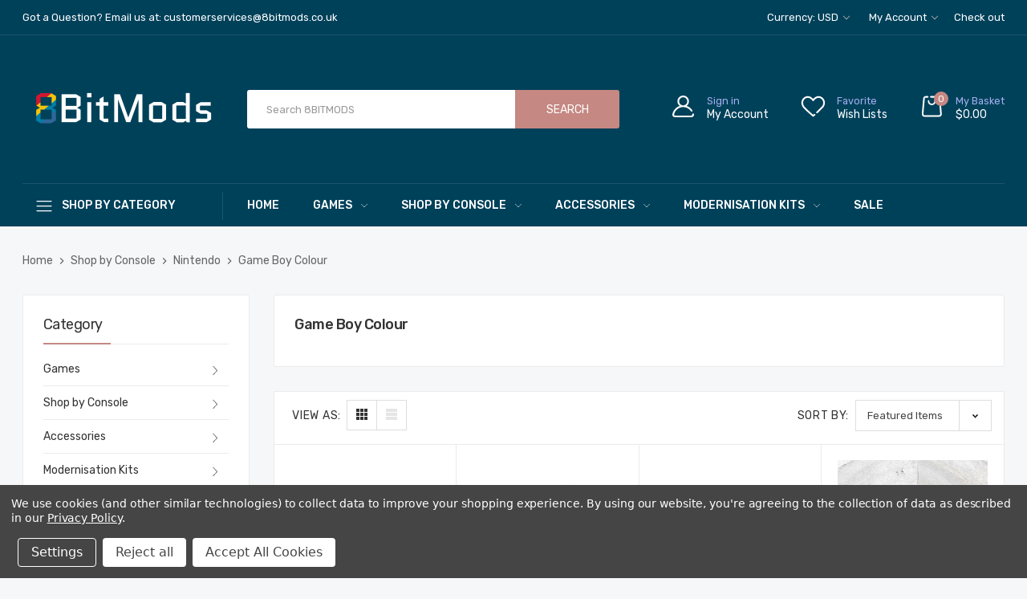

--- FILE ---
content_type: text/html; charset=UTF-8
request_url: https://8bitmods.com/shop-by-console/nintendo/game-boy-colour/?setCurrencyId=3
body_size: 25038
content:













<!DOCTYPE html>
<html class="no-js" lang="en">
<head>
    <title>Shop by Console - Nintendo - Game Boy Colour - 8BitMods</title>
    <link rel="dns-prefetch preconnect" href="https://cdn11.bigcommerce.com/s-l8hbi0olq7" crossorigin><link rel="dns-prefetch preconnect" href="https://fonts.googleapis.com/" crossorigin><link rel="dns-prefetch preconnect" href="https://fonts.gstatic.com/" crossorigin>
    <meta name="keywords" content="MemCardPRO, MemCard PRO, MemCard PRO GC, MemCardPROGC, Video Games, Console, Consoles, Accessories, Controllers, GamePad, Game Pads, Mods, Modifications, Switch, Nintendo, Sega, Sony, PlayStation, PS5, PS4, PS3, PS2, PS1, Saturn, PC, Games, BlueRetro, Bluetooth, Adapter"><link rel='canonical' href='https://8bitmods.com/shop-by-console/nintendo/game-boy-colour/' /><meta name='platform' content='bigcommerce.stencil' />
    
    

    <link href="https://cdn11.bigcommerce.com/s-l8hbi0olq7/product_images/favicon_small.png?t&#x3D;1562151589" rel="shortcut icon">
    <meta name="viewport" content="width=device-width, initial-scale=1">

    <script>
        document.documentElement.className = document.documentElement.className.replace('no-js', 'js');
    </script>

		<link href="https://fonts.googleapis.com/css?family=Rubik:500,400,300,600&display=swap" rel="stylesheet">
		<link data-stencil-stylesheet href="https://cdn11.bigcommerce.com/s-l8hbi0olq7/stencil/1be51ba0-39cb-013c-7e41-062613122d04/e/28c28620-a516-013e-7f4b-1aea845ca1d0/css/theme-4a819ee0-a686-013e-8616-1e7d62b1fa62.css" rel="stylesheet">
	
	<style>
	  .wb-section--none { display: none; width: 0px; height: 0px; }
	  .header-logo__link { 
	      background-image: url("https://cdn11.bigcommerce.com/s-l8hbi0olq7/images/stencil/original/image-manager/artboard-1-2x.png");
	      background-size: contain;
	      background-position-y: -5px;
	      background-repeat: no-repeat;
	      height: 100px;
	  }
	  .header-logo__link span {
	      display: none;
	  }
	  .navPages-contentbottom {
	      background: #00415A !important;
	  }
	  .footer-logo {
	      display: block !important;
	  }
	  .sale-flag-side {
	      z-index: 1 !important;
	  }
	  @media (min-width: 992px) {
	    .header-logo__link {
	        width: 100%;
	        background-position-y: 10px !important;
	    }
	    .footer-logo .header-logo__link {
	      background-position-x: -16px;
	    }
	  }
	  @media (min-width: 1200px) {
	      .header-logo__link {
	          background-position-y: -5px !important;
	      }
	  }
	  @media (max-width: 1200px) {
	    .navPages-verticalCategories .megamenuToogle-wrapper {
	        font-size: 13px !important;
	    }
	  }
	  @media (max-width: 1250px) {
	    .navPages-horizontal ul.navPages-list > li.navPages-item > .navPages-action {
	        font-size: 13px !important;
	    } 
	  }
	  @media (max-width: 991px) {
        .header-logo__link {
            background-position-y: 0px;
            display: inline-block;
        }
	    div.wb-slideshow .slick-slider .heroCarousel-content .heroCarousel-action {
            display: inline-block !important;
            border: 2px solid #fff;
            border-radius: 40px;
            background: 0 0;
            color: #fff;
        }
        div.wb-slideshow .slick-slider .heroCarousel-description {
            display: inherit !important;
        }
        .wb-slideshow .slick-slider ul.slick-dots li.slick-active button {
            background: #fff;
            width: 35px;
        }
        .wb-slideshow .slick-slider ul.slick-dots li button {
            height: 8px;
            width: 8px;
        }
        .wb-slideshow .slick-slider ul.slick-dots li {
            padding: 0 5px;
        }
	  }
	  @media (max-width: 767px) {
        .header-logo__link {
          display: block;
        }
        div.wb-slideshow .slick-slider .heroCarousel-content {
            position: absolute !important;
        }
        div.wb-slideshow .slick-slider .heroCarousel-title,
        div.wb-slideshow .slick-slider .heroCarousel-description {
            color: #fff !important;
        }
        div.wb-slideshow .slick-slider .heroCarousel-content .heroCarousel-action {
            margin-top: 0px !important;
            min-width: 10px;
            padding: 8px 20px;
            min-height: 0px;
        }
        .wb-slideshow .slick-slider ul.slick-dots {
            bottom: 25px !important;
        }
        .productView-related .nav-tabs li a {
            font-size: 18px;
        }
	  }
	</style>


    <script>
    function browserSupportsAllFeatures() {
        return window.Promise
            && window.fetch
            && window.URL
            && window.URLSearchParams
            && window.WeakMap
            // object-fit support
            && ('objectFit' in document.documentElement.style);
    }

    function loadScript(src) {
        var js = document.createElement('script');
        js.src = src;
        js.onerror = function () {
            console.error('Failed to load polyfill script ' + src);
        };
        document.head.appendChild(js);
    }

    if (!browserSupportsAllFeatures()) {
        loadScript('https://cdn11.bigcommerce.com/s-l8hbi0olq7/stencil/1be51ba0-39cb-013c-7e41-062613122d04/e/28c28620-a516-013e-7f4b-1aea845ca1d0/dist/theme-bundle.polyfills.js');
    }
</script>

    <script async rel="preconnect" src="https://cdn11.bigcommerce.com/s-l8hbi0olq7/stencil/1be51ba0-39cb-013c-7e41-062613122d04/e/28c28620-a516-013e-7f4b-1aea845ca1d0/dist/theme-bundle.head_async.js"></script>
    <script defer rel="preconnect" src="https://cdn.linearicons.com/free/1.0.0/svgembedder.min.js"></script>


    <!-- Start Tracking Code for analytics_facebook -->

<script data-bc-cookie-consent="4" type="text/plain">
!function(f,b,e,v,n,t,s){if(f.fbq)return;n=f.fbq=function(){n.callMethod?n.callMethod.apply(n,arguments):n.queue.push(arguments)};if(!f._fbq)f._fbq=n;n.push=n;n.loaded=!0;n.version='2.0';n.queue=[];t=b.createElement(e);t.async=!0;t.src=v;s=b.getElementsByTagName(e)[0];s.parentNode.insertBefore(t,s)}(window,document,'script','https://connect.facebook.net/en_US/fbevents.js');

fbq('set', 'autoConfig', 'false', '298881790993138');
fbq('dataProcessingOptions', []);
fbq('init', '298881790993138', {"external_id":"7d8ea0bf-cc1e-47fb-87fc-827fc2981d12"});
fbq('set', 'agent', 'bigcommerce', '298881790993138');

function trackEvents() {
    var pathName = window.location.pathname;

    fbq('track', 'PageView', {}, "");

    // Search events start -- only fire if the shopper lands on the /search.php page
    if (pathName.indexOf('/search.php') === 0 && getUrlParameter('search_query')) {
        fbq('track', 'Search', {
            content_type: 'product_group',
            content_ids: [],
            search_string: getUrlParameter('search_query')
        });
    }
    // Search events end

    // Wishlist events start -- only fire if the shopper attempts to add an item to their wishlist
    if (pathName.indexOf('/wishlist.php') === 0 && getUrlParameter('added_product_id')) {
        fbq('track', 'AddToWishlist', {
            content_type: 'product_group',
            content_ids: []
        });
    }
    // Wishlist events end

    // Lead events start -- only fire if the shopper subscribes to newsletter
    if (pathName.indexOf('/subscribe.php') === 0 && getUrlParameter('result') === 'success') {
        fbq('track', 'Lead', {});
    }
    // Lead events end

    // Registration events start -- only fire if the shopper registers an account
    if (pathName.indexOf('/login.php') === 0 && getUrlParameter('action') === 'account_created') {
        fbq('track', 'CompleteRegistration', {}, "");
    }
    // Registration events end

    

    function getUrlParameter(name) {
        var cleanName = name.replace(/[\[]/, '\[').replace(/[\]]/, '\]');
        var regex = new RegExp('[\?&]' + cleanName + '=([^&#]*)');
        var results = regex.exec(window.location.search);
        return results === null ? '' : decodeURIComponent(results[1].replace(/\+/g, ' '));
    }
}

if (window.addEventListener) {
    window.addEventListener("load", trackEvents, false)
}
</script>
<noscript><img height="1" width="1" style="display:none" alt="null" src="https://www.facebook.com/tr?id=298881790993138&ev=PageView&noscript=1&a=plbigcommerce1.2&eid="/></noscript>

<!-- End Tracking Code for analytics_facebook -->

<!-- Start Tracking Code for analytics_googleanalytics4 -->

<script data-cfasync="false" src="https://cdn11.bigcommerce.com/shared/js/google_analytics4_bodl_subscribers-358423becf5d870b8b603a81de597c10f6bc7699.js" integrity="sha256-gtOfJ3Avc1pEE/hx6SKj/96cca7JvfqllWA9FTQJyfI=" crossorigin="anonymous"></script>
<script data-cfasync="false">
  (function () {
    window.dataLayer = window.dataLayer || [];

    function gtag(){
        dataLayer.push(arguments);
    }

    function initGA4(event) {
         function setupGtag() {
            function configureGtag() {
                gtag('js', new Date());
                gtag('set', 'developer_id.dMjk3Nj', true);
                gtag('config', 'G-0QMSMHNZ5M');
            }

            var script = document.createElement('script');

            script.src = 'https://www.googletagmanager.com/gtag/js?id=G-0QMSMHNZ5M';
            script.async = true;
            script.onload = configureGtag;

            document.head.appendChild(script);
        }

        setupGtag();

        if (typeof subscribeOnBodlEvents === 'function') {
            subscribeOnBodlEvents('G-0QMSMHNZ5M', true);
        }

        window.removeEventListener(event.type, initGA4);
    }

    gtag('consent', 'default', {"ad_storage":"denied","ad_user_data":"denied","ad_personalization":"denied","analytics_storage":"denied","functionality_storage":"denied"})
            

    var eventName = document.readyState === 'complete' ? 'consentScriptsLoaded' : 'DOMContentLoaded';
    window.addEventListener(eventName, initGA4, false);
  })()
</script>

<!-- End Tracking Code for analytics_googleanalytics4 -->

<!-- Start Tracking Code for analytics_siteverification -->

<script async src="https://www.googletagmanager.com/gtag/js?id=UA-141578752-1"></script>
<script>
window.dataLayer = window.dataLayer || [];
function gtag(){dataLayer.push(arguments);}
gtag('js', new Date());
gtag('config', 'AW-735517732');

function trackEcommerce() {
    function gaAddTrans(orderID, store, total, tax, shipping, city, state, country, currency, channelInfo) {
        var transaction = {
            id: orderID,
            affiliation: store,
            revenue: total,
            tax: tax,
            shipping: shipping,
            city: city,
            state: state,
            country: country
        };

        if (currency) {
            transaction.currency = currency;
        }

        ga('ecommerce:addTransaction', transaction);
    }
    
    function gaAddItems(orderID, sku, product, variation, price, qty) {
        ga('ecommerce:addItem', {
            id: orderID,
            sku: sku,
            name: product,
            category: variation,
            price: price,
            quantity: qty
        });
    }

    function gaTrackTrans() {
        ga('ecommerce:send');
    }

    function gtagAddTrans(orderID, store, total, tax, shipping, city, state, country, currency, channelInfo) {
        this.transaction = {
            transaction_id: orderID,
            affiliation: store,
            value: total,
            tax: tax,
            shipping: shipping,
            items: []
        };

        if (currency) {
            this.transaction.currency = currency;
        }
    }

    function gtagAddItem(orderID, sku, product, variation, price, qty) {
        this.transaction.items.push({
            id: sku,
            name: product,
            category: variation,
            price: price,
            quantity: qty
        });
    }

    function gtagTrackTrans() {
        gtag('event', 'purchase', this.transaction);
        gtag('event', 'conversion', {
            'send_to': 'AW-735517732/n6ndCMv94cIBEKS43N4C',
            'value': this.transaction.value,
            'transaction_id': this.transaction.transaction_id,
        });
        this.transaction = null;
    }

    if (typeof gtag === 'function') {
        this._addTrans = gtagAddTrans;
        this._addItem = gtagAddItem;
        this._trackTrans = gtagTrackTrans;
    } else if (typeof ga === 'function') {
        this._addTrans = gaAddTrans;
        this._addItem = gaAddItems;
        this._trackTrans = gaTrackTrans;
    }
}

var pageTracker = new trackEcommerce();

</script>  

<!-- End Tracking Code for analytics_siteverification -->


<script type="text/javascript" src="https://checkout-sdk.bigcommerce.com/v1/loader.js" defer ></script>
<script>window.consentManagerStoreConfig = function () { return {"storeName":"8BitMods","privacyPolicyUrl":"https:\/\/8bitmods.com\/privacy-policy\/","writeKey":null,"improvedConsentManagerEnabled":true,"AlwaysIncludeScriptsWithConsentTag":true}; };</script>
<script type="text/javascript" src="https://cdn11.bigcommerce.com/shared/js/bodl-consent-32a446f5a681a22e8af09a4ab8f4e4b6deda6487.js" integrity="sha256-uitfaufFdsW9ELiQEkeOgsYedtr3BuhVvA4WaPhIZZY=" crossorigin="anonymous" defer></script>
<script type="text/javascript" src="https://cdn11.bigcommerce.com/shared/js/storefront/consent-manager-config-3013a89bb0485f417056882e3b5cf19e6588b7ba.js" defer></script>
<script type="text/javascript" src="https://cdn11.bigcommerce.com/shared/js/storefront/consent-manager-08633fe15aba542118c03f6d45457262fa9fac88.js" defer></script>
<script type="text/javascript">
var BCData = {};
</script>
<!-- Global site tag (gtag.js) - Google Ads: AW-735517732 -->
<script data-bc-cookie-consent="4" type="text/plain" async src="https://www.googletagmanager.com/gtag/js?id=AW-735517732"></script>
<script data-bc-cookie-consent="4" type="text/plain">
  window.dataLayer = window.dataLayer || [];
  function gtag(){dataLayer.push(arguments);}
  gtag('js', new Date());

  gtag('config', 'AW-735517732');
  gtag('set', 'developer_id.dMjk3Nj', true);
</script>
<!-- GA4 Code Start: View Product Content -->
<script data-bc-cookie-consent="3" type="text/plain">
</script>
<script type="text/javascript">
</script>

 <script data-cfasync="false" src="https://microapps.bigcommerce.com/bodl-events/1.9.4/index.js" integrity="sha256-Y0tDj1qsyiKBRibKllwV0ZJ1aFlGYaHHGl/oUFoXJ7Y=" nonce="" crossorigin="anonymous"></script>
 <script data-cfasync="false" nonce="">

 (function() {
    function decodeBase64(base64) {
       const text = atob(base64);
       const length = text.length;
       const bytes = new Uint8Array(length);
       for (let i = 0; i < length; i++) {
          bytes[i] = text.charCodeAt(i);
       }
       const decoder = new TextDecoder();
       return decoder.decode(bytes);
    }
    window.bodl = JSON.parse(decodeBase64("[base64]"));
 })()

 </script>

<script nonce="">
(function () {
    var xmlHttp = new XMLHttpRequest();

    xmlHttp.open('POST', 'https://bes.gcp.data.bigcommerce.com/nobot');
    xmlHttp.setRequestHeader('Content-Type', 'application/json');
    xmlHttp.send('{"store_id":"1000653147","timezone_offset":"1.0","timestamp":"2025-12-26T23:08:32.30404400Z","visit_id":"b819bb3b-63d1-46d3-879c-790af2c0efb9","channel_id":1}');
})();
</script>

</head>
<body class="page-type-home3   page--category">
    <script
  async
  data-environment="production"
  src="https://js.klarna.com/web-sdk/v1/klarna.js"
  data-client-id="cfe0bdf2-dbb6-52ac-b77a-ea6d9c5338b9"
></script>
<div id="wb-container" class="wb-effect10">
    <!-- snippet location WB Block header -->
        
<header class="header" >
<div class="header-mobile">
	<div class="header-mobiletop" data-sticky-mheader>
	<div class="container">
        <div class="row align-items-center">
			<div class="col-3 megamenu-container">
				

	<div id="menumobile--verticalCategories" class="navPages-container navPages-verticalCategories">
		<div class="mobile-verticalCategories" id="mobile--verticalCategories"   tabindex="-1">
			<span class="mobileMenu-close" ><svg width="21" height="21"><use xlink:href="#icon-close"></use></svg></span>
			<div class="mobileMenu-logo">
				<a href="https://8bitmods.com/" class="header-logo__link">
        <span class="header-logo-text">8BitMods</span>
</a>
				
			</div>

			<div class="mobileMenu-body">
				
				<ul class="navPages-list navPages-list--categories">
						<li class="navPages-item navPages-item--default ">
<a class="navPages-action has-subMenu" href="https://8bitmods.com/games/">
	Games
	<span class=" has-subMenu" data-collapsible="navPages-mvertical-28">
		<i class="icon navPages-action-moreIcon" aria-hidden="true"><svg><use xlink:href="#icon-chevron-right" /></svg></i>
	</span>
</a>
<div class="navPage-subMenu subMenu--default" id="navPages-mvertical-28" aria-hidden="true" tabindex="-1">
	<ul class="navPage-subMenu-list">
			<li class="navPage-subMenu-item">
					<a
						class="navPage-subMenu-action navPages-action has-subMenu"
						href="https://8bitmods.com/games/microsoft/"
					>
						Microsoft

						<span class=" has-subMenu"
						data-collapsible="navPages-mvertical-103">
							<i class="icon navPages-action-moreIcon" aria-hidden="false"><svg><use xlink:href="#icon-chevron-right" /></svg></i>
						</span>

					</a>
					<div class="navPage-subMenu subMenu--default subMenu--level2" id="navPages-mvertical-103" aria-hidden="false" tabindex="-1">
						<ul class="navPage-childList navPage-childList-default" >
							<li class="navPage-childList-item">
								<a class="navPage-childList-action navPages-action" href="https://8bitmods.com/games/microsoft/new-category/">XBox</a>
							</li>
							<li class="navPage-childList-item">
								<a class="navPage-childList-action navPages-action" href="https://8bitmods.com/games/microsoft/xbox-360/">Xbox 360</a>
							</li>
							<li class="navPage-childList-item">
								<a class="navPage-childList-action navPages-action" href="https://8bitmods.com/games/microsoft/xbox-one/">Xbox One</a>
							</li>
							<li class="navPage-childList-item">
								<a class="navPage-childList-action navPages-action" href="https://8bitmods.com/games/microsoft/xbox-series-x/">Xbox Series X</a>
							</li>

						</ul>
					</div>

			</li>
			<li class="navPage-subMenu-item">
					<a
						class="navPage-subMenu-action navPages-action has-subMenu"
						href="https://8bitmods.com/games/nintendo/"
					>
						Nintendo

						<span class=" has-subMenu"
						data-collapsible="navPages-mvertical-46">
							<i class="icon navPages-action-moreIcon" aria-hidden="false"><svg><use xlink:href="#icon-chevron-right" /></svg></i>
						</span>

					</a>
					<div class="navPage-subMenu subMenu--default subMenu--level2" id="navPages-mvertical-46" aria-hidden="false" tabindex="-1">
						<ul class="navPage-childList navPage-childList-default" >
							<li class="navPage-childList-item">
								<a class="navPage-childList-action navPages-action" href="https://8bitmods.com/games/nintendo/game-boy/">Game Boy</a>
							</li>
							<li class="navPage-childList-item">
								<a class="navPage-childList-action navPages-action" href="https://8bitmods.com/games/nintendo/nes/">NES</a>
							</li>
							<li class="navPage-childList-item">
								<a class="navPage-childList-action navPages-action" href="https://8bitmods.com/games/nintendo/snes/">SNES/Super Famicom</a>
							</li>
							<li class="navPage-childList-item">
								<a class="navPage-childList-action navPages-action" href="https://8bitmods.com/games/nintendo/switch/">Switch</a>
							</li>

						</ul>
					</div>

			</li>
			<li class="navPage-subMenu-item">
					<a
						class="navPage-subMenu-action navPages-action has-subMenu"
						href="https://8bitmods.com/games/sega/"
					>
						Sega

						<span class=" has-subMenu"
						data-collapsible="navPages-mvertical-48">
							<i class="icon navPages-action-moreIcon" aria-hidden="false"><svg><use xlink:href="#icon-chevron-right" /></svg></i>
						</span>

					</a>
					<div class="navPage-subMenu subMenu--default subMenu--level2" id="navPages-mvertical-48" aria-hidden="false" tabindex="-1">
						<ul class="navPage-childList navPage-childList-default" >
							<li class="navPage-childList-item">
								<a class="navPage-childList-action navPages-action" href="https://8bitmods.com/games/sega/game-gear/">Game Gear</a>
							</li>
							<li class="navPage-childList-item">
								<a class="navPage-childList-action navPages-action" href="https://8bitmods.com/games/sega/mega-drive/">Mega Drive</a>
							</li>
							<li class="navPage-childList-item">
								<a class="navPage-childList-action navPages-action" href="https://8bitmods.com/games/sega/mini-consoles-and-arcades/">Mini Consoles and Arcades</a>
							</li>

						</ul>
					</div>

			</li>
			<li class="navPage-subMenu-item">
					<a
						class="navPage-subMenu-action navPages-action has-subMenu"
						href="https://8bitmods.com/games/sony/"
					>
						Sony

						<span class=" has-subMenu"
						data-collapsible="navPages-mvertical-97">
							<i class="icon navPages-action-moreIcon" aria-hidden="false"><svg><use xlink:href="#icon-chevron-right" /></svg></i>
						</span>

					</a>
					<div class="navPage-subMenu subMenu--default subMenu--level2" id="navPages-mvertical-97" aria-hidden="false" tabindex="-1">
						<ul class="navPage-childList navPage-childList-default" >
							<li class="navPage-childList-item">
								<a class="navPage-childList-action navPages-action" href="https://8bitmods.com/games/sony/playstation-1/">PlayStation 1</a>
							</li>
							<li class="navPage-childList-item">
								<a class="navPage-childList-action navPages-action" href="https://8bitmods.com/games/sony/playstation-2/">PlayStation 2</a>
							</li>
							<li class="navPage-childList-item">
								<a class="navPage-childList-action navPages-action" href="https://8bitmods.com/games/sony/playstation-3/">PlayStation 3</a>
							</li>
							<li class="navPage-childList-item">
								<a class="navPage-childList-action navPages-action" href="https://8bitmods.com/games/sony/playstation-4/">PlayStation 4</a>
							</li>
							<li class="navPage-childList-item">
								<a class="navPage-childList-action navPages-action" href="https://8bitmods.com/games/sony/playstation-5/">PlayStation 5</a>
							</li>

						</ul>
					</div>

			</li>
	</ul>

</div>
</li>

						<li class="navPages-item navPages-item--default ">
<a class="navPages-action has-subMenu" href="https://8bitmods.com/shop-by-console/">
	Shop by Console
	<span class=" has-subMenu" data-collapsible="navPages-mvertical-25">
		<i class="icon navPages-action-moreIcon" aria-hidden="true"><svg><use xlink:href="#icon-chevron-right" /></svg></i>
	</span>
</a>
<div class="navPage-subMenu subMenu--default" id="navPages-mvertical-25" aria-hidden="true" tabindex="-1">
	<ul class="navPage-subMenu-list">
			<li class="navPage-subMenu-item">
					<a
						class="navPage-subMenu-action navPages-action has-subMenu"
						href="https://8bitmods.com/modded-consoles/nintendo/"
					>
						Nintendo

						<span class=" has-subMenu"
						data-collapsible="navPages-mvertical-42">
							<i class="icon navPages-action-moreIcon" aria-hidden="false"><svg><use xlink:href="#icon-chevron-right" /></svg></i>
						</span>

					</a>
					<div class="navPage-subMenu subMenu--default subMenu--level2" id="navPages-mvertical-42" aria-hidden="false" tabindex="-1">
						<ul class="navPage-childList navPage-childList-default" >
							<li class="navPage-childList-item">
								<a class="navPage-childList-action navPages-action" href="https://8bitmods.com/shop-by-console/nintendo/game-boy-advance/">Game Boy Advance</a>
							</li>
							<li class="navPage-childList-item">
								<a class="navPage-childList-action navPages-action" href="https://8bitmods.com/shop-by-console/nintendo/game-boy-colour/">Game Boy Colour</a>
							</li>
							<li class="navPage-childList-item">
								<a class="navPage-childList-action navPages-action" href="https://8bitmods.com/shop-by-console/nintendo/gameboy/">GameBoy</a>
							</li>
							<li class="navPage-childList-item">
								<a class="navPage-childList-action navPages-action" href="https://8bitmods.com/shop-by-console/nintendo/gamecube/">GameCube</a>
							</li>
							<li class="navPage-childList-item">
								<a class="navPage-childList-action navPages-action" href="https://8bitmods.com/shop-by-console/nintendo/nes/">NES</a>
							</li>
							<li class="navPage-childList-item">
								<a class="navPage-childList-action navPages-action" href="https://8bitmods.com/shop-by-console/nintendo/nintendo-64/">Nintendo 64</a>
							</li>
							<li class="navPage-childList-item">
								<a class="navPage-childList-action navPages-action" href="https://8bitmods.com/shop-by-console/nintendo/snes/">SNES</a>
							</li>
							<li class="navPage-childList-item">
								<a class="navPage-childList-action navPages-action" href="https://8bitmods.com/consoles/nintendo/switch/">Switch</a>
							</li>
							<li class="navPage-childList-item">
								<a class="navPage-childList-action navPages-action" href="https://8bitmods.com/shop-by-console/nintendo/wii/">Wii</a>
							</li>
							<li class="navPage-childList-item">
								<a class="navPage-childList-action navPages-action" href="https://8bitmods.com/shop-by-console/nintendo/wii-u/">Wii U</a>
							</li>

						</ul>
					</div>

			</li>
			<li class="navPage-subMenu-item">
					<a
						class="navPage-subMenu-action navPages-action has-subMenu"
						href="https://8bitmods.com/modded-consoles/sega/"
					>
						Sega

						<span class=" has-subMenu"
						data-collapsible="navPages-mvertical-44">
							<i class="icon navPages-action-moreIcon" aria-hidden="false"><svg><use xlink:href="#icon-chevron-right" /></svg></i>
						</span>

					</a>
					<div class="navPage-subMenu subMenu--default subMenu--level2" id="navPages-mvertical-44" aria-hidden="false" tabindex="-1">
						<ul class="navPage-childList navPage-childList-default" >
							<li class="navPage-childList-item">
								<a class="navPage-childList-action navPages-action" href="https://8bitmods.com/shop-by-console/sega/dreamcast/">Dreamcast</a>
							</li>
							<li class="navPage-childList-item">
								<a class="navPage-childList-action navPages-action" href="https://8bitmods.com/shop-by-console/sega/game-gear/">Game Gear</a>
							</li>
							<li class="navPage-childList-item">
								<a class="navPage-childList-action navPages-action" href="https://8bitmods.com/shop-by-console/sega/master-system/">Master System</a>
							</li>
							<li class="navPage-childList-item">
								<a class="navPage-childList-action navPages-action" href="https://8bitmods.com/shop-by-console/sega/mega-drive-genesis/">Mega Drive / Genesis</a>
							</li>
							<li class="navPage-childList-item">
								<a class="navPage-childList-action navPages-action" href="https://8bitmods.com/shop-by-console/sega/saturn/">Saturn</a>
							</li>

						</ul>
					</div>

			</li>
			<li class="navPage-subMenu-item">
					<a
						class="navPage-subMenu-action navPages-action has-subMenu"
						href="https://8bitmods.com/modded-consoles/sony/"
					>
						Sony

						<span class=" has-subMenu"
						data-collapsible="navPages-mvertical-55">
							<i class="icon navPages-action-moreIcon" aria-hidden="false"><svg><use xlink:href="#icon-chevron-right" /></svg></i>
						</span>

					</a>
					<div class="navPage-subMenu subMenu--default subMenu--level2" id="navPages-mvertical-55" aria-hidden="false" tabindex="-1">
						<ul class="navPage-childList navPage-childList-default" >
							<li class="navPage-childList-item">
								<a class="navPage-childList-action navPages-action" href="https://8bitmods.com/shop-by-console/sony/playstation-1/">PlayStation 1</a>
							</li>
							<li class="navPage-childList-item">
								<a class="navPage-childList-action navPages-action" href="https://8bitmods.com/shop-by-console/sony/playstation-2/">PlayStation 2</a>
							</li>
							<li class="navPage-childList-item">
								<a class="navPage-childList-action navPages-action" href="https://8bitmods.com/shop-by-console/sony/playstation-3/">PlayStation 3</a>
							</li>
							<li class="navPage-childList-item">
								<a class="navPage-childList-action navPages-action" href="https://8bitmods.com/shop-by-console/sony/playstation-4/">PlayStation 4</a>
							</li>
							<li class="navPage-childList-item">
								<a class="navPage-childList-action navPages-action" href="https://8bitmods.com/shop-by-console/sony/playstation-5/">PlayStation 5</a>
							</li>

						</ul>
					</div>

			</li>
			<li class="navPage-subMenu-item">
					<a
						class="navPage-subMenu-action navPages-action has-subMenu"
						href="https://8bitmods.com/shop-by-console/other-consoles/"
					>
						Other Consoles

						<span class=" has-subMenu"
						data-collapsible="navPages-mvertical-62">
							<i class="icon navPages-action-moreIcon" aria-hidden="false"><svg><use xlink:href="#icon-chevron-right" /></svg></i>
						</span>

					</a>
					<div class="navPage-subMenu subMenu--default subMenu--level2" id="navPages-mvertical-62" aria-hidden="false" tabindex="-1">
						<ul class="navPage-childList navPage-childList-default" >
							<li class="navPage-childList-item">
								<a class="navPage-childList-action navPages-action" href="https://8bitmods.com/shop-by-console/other-consoles/atari-jaguar/">Atari Jaguar</a>
							</li>
							<li class="navPage-childList-item">
								<a class="navPage-childList-action navPages-action" href="https://8bitmods.com/shop-by-console/other-consoles/pc/">PC</a>
							</li>
							<li class="navPage-childList-item">
								<a class="navPage-childList-action navPages-action" href="https://8bitmods.com/shop-by-console/other-consoles/steam-deck/">Steam Deck</a>
							</li>
							<li class="navPage-childList-item">
								<a class="navPage-childList-action navPages-action" href="https://8bitmods.com/shop-by-console/microsoft/xbox/">Xbox</a>
							</li>
							<li class="navPage-childList-item">
								<a class="navPage-childList-action navPages-action" href="https://8bitmods.com/shop-by-console/other-consoles/xbox-series-x/">Xbox Series X</a>
							</li>
							<li class="navPage-childList-item">
								<a class="navPage-childList-action navPages-action" href="https://8bitmods.com/shop-by-console/microsoft/xbox-360/">Xbox 360</a>
							</li>
							<li class="navPage-childList-item">
								<a class="navPage-childList-action navPages-action" href="https://8bitmods.com/shop-by-console/microsoft/xbox-one/">Xbox One</a>
							</li>
							<li class="navPage-childList-item">
								<a class="navPage-childList-action navPages-action" href="https://8bitmods.com/shop-by-console/other-consoles/atari-2600/">Atari 2600</a>
							</li>
							<li class="navPage-childList-item">
								<a class="navPage-childList-action navPages-action" href="https://8bitmods.com/shop-by-console/other-consoles/nec-pc-engine/">NEC PC-Engine</a>
							</li>
							<li class="navPage-childList-item">
								<a class="navPage-childList-action navPages-action" href="https://8bitmods.com/shop-by-console/other-consoles/snk-neo-geo/">SNK Neo-Geo</a>
							</li>

						</ul>
					</div>

			</li>
	</ul>

</div>
</li>

						<li class="navPages-item navPages-item--default ">
<a class="navPages-action has-subMenu" href="https://8bitmods.com/accessories/">
	Accessories
	<span class=" has-subMenu" data-collapsible="navPages-mvertical-27">
		<i class="icon navPages-action-moreIcon" aria-hidden="true"><svg><use xlink:href="#icon-chevron-right" /></svg></i>
	</span>
</a>
<div class="navPage-subMenu subMenu--default" id="navPages-mvertical-27" aria-hidden="true" tabindex="-1">
	<ul class="navPage-subMenu-list">
			<li class="navPage-subMenu-item">
					<a class="navPage-subMenu-action navPages-action" href="https://8bitmods.com/accessories/books/">Books</a>

			</li>
			<li class="navPage-subMenu-item">
					<a class="navPage-subMenu-action navPages-action" href="https://8bitmods.com/accessories/jada-action-figures/">JADA Action Figures</a>

			</li>
			<li class="navPage-subMenu-item">
					<a class="navPage-subMenu-action navPages-action" href="https://8bitmods.com/accessories/key-chains/">Key Chains</a>

			</li>
			<li class="navPage-subMenu-item">
					<a class="navPage-subMenu-action navPages-action" href="https://8bitmods.com/accessories/kmd/">KMD</a>

			</li>
			<li class="navPage-subMenu-item">
					<a class="navPage-subMenu-action navPages-action" href="https://8bitmods.com/accessories/mayflash/">Mayflash</a>

			</li>
			<li class="navPage-subMenu-item">
					<a class="navPage-subMenu-action navPages-action" href="https://8bitmods.com/accessories/pixel-frames/">Pixel Frames</a>

			</li>
			<li class="navPage-subMenu-item">
					<a class="navPage-subMenu-action navPages-action" href="https://8bitmods.com/accessories/retro-frog/">Retro Frog</a>

			</li>
			<li class="navPage-subMenu-item">
					<a class="navPage-subMenu-action navPages-action" href="https://8bitmods.com/accessories/retro-bit/">Retro-Bit</a>

			</li>
			<li class="navPage-subMenu-item">
					<a class="navPage-subMenu-action navPages-action" href="https://8bitmods.com/accessories/retrotime/">RetroTime</a>

			</li>
			<li class="navPage-subMenu-item">
					<a class="navPage-subMenu-action navPages-action" href="https://8bitmods.com/accessories/retrotink/">RetroTINK</a>

			</li>
			<li class="navPage-subMenu-item">
					<a class="navPage-subMenu-action navPages-action" href="https://8bitmods.com/accessories/controllers/">8BitDo Controllers</a>

			</li>
			<li class="navPage-subMenu-item">
					<a class="navPage-subMenu-action navPages-action" href="https://8bitmods.com/accessories/memcard-pro/">MemCard PRO</a>

			</li>
			<li class="navPage-subMenu-item">
					<a class="navPage-subMenu-action navPages-action" href="https://8bitmods.com/accessories/retro-fighters/">Retro Fighters</a>

			</li>
			<li class="navPage-subMenu-item">
					<a class="navPage-subMenu-action navPages-action" href="https://8bitmods.com/accessories/humble-bazooka/">Humble Bazooka</a>

			</li>
			<li class="navPage-subMenu-item">
					<a class="navPage-subMenu-action navPages-action" href="https://8bitmods.com/accessories/brook-retro-converters/">Brook Retro Converters</a>

			</li>
			<li class="navPage-subMenu-item">
					<a class="navPage-subMenu-action navPages-action" href="https://8bitmods.com/accessories/eon/">EON</a>

			</li>
			<li class="navPage-subMenu-item">
					<a class="navPage-subMenu-action navPages-action" href="https://8bitmods.com/accessories/hd-retrovision-cables/">HD Retrovision Cables</a>

			</li>
	</ul>

</div>
</li>

						<li class="navPages-item navPages-item--default ">
<a class="navPages-action has-subMenu" href="https://8bitmods.com/modernisation-kits/">
	Modernisation Kits
	<span class=" has-subMenu" data-collapsible="navPages-mvertical-24">
		<i class="icon navPages-action-moreIcon" aria-hidden="true"><svg><use xlink:href="#icon-chevron-right" /></svg></i>
	</span>
</a>
<div class="navPage-subMenu subMenu--default" id="navPages-mvertical-24" aria-hidden="true" tabindex="-1">
	<ul class="navPage-subMenu-list">
			<li class="navPage-subMenu-item">
					<a
						class="navPage-subMenu-action navPages-action has-subMenu"
						href="https://8bitmods.com/mod-kits/nintendo/"
					>
						Nintendo

						<span class=" has-subMenu"
						data-collapsible="navPages-mvertical-30">
							<i class="icon navPages-action-moreIcon" aria-hidden="false"><svg><use xlink:href="#icon-chevron-right" /></svg></i>
						</span>

					</a>
					<div class="navPage-subMenu subMenu--default subMenu--level2" id="navPages-mvertical-30" aria-hidden="false" tabindex="-1">
						<ul class="navPage-childList navPage-childList-default" >
							<li class="navPage-childList-item">
								<a class="navPage-childList-action navPages-action" href="https://8bitmods.com/mod-kits/nintendo/game-boy-advance/">Game Boy Advance</a>
							</li>
							<li class="navPage-childList-item">
								<a class="navPage-childList-action navPages-action" href="https://8bitmods.com/mod-kits/nintendo/game-boy-color/">Game Boy Color</a>
							</li>
							<li class="navPage-childList-item">
								<a class="navPage-childList-action navPages-action" href="https://8bitmods.com/mod-kits/nintendo/gamecube/">GameCube</a>
							</li>
							<li class="navPage-childList-item">
								<a class="navPage-childList-action navPages-action" href="https://8bitmods.com/mod-kits/nintendo/nes/">NES</a>
							</li>
							<li class="navPage-childList-item">
								<a class="navPage-childList-action navPages-action" href="https://8bitmods.com/mod-kits/nintendo/snes/">SNES</a>
							</li>
							<li class="navPage-childList-item">
								<a class="navPage-childList-action navPages-action" href="https://8bitmods.com/mod-kits/nintendo/nintendo-64/">Nintendo 64</a>
							</li>
							<li class="navPage-childList-item">
								<a class="navPage-childList-action navPages-action" href="https://8bitmods.com/mod-kits/nintendo/wii/">Wii</a>
							</li>

						</ul>
					</div>

			</li>
			<li class="navPage-subMenu-item">
					<a
						class="navPage-subMenu-action navPages-action has-subMenu"
						href="https://8bitmods.com/mod-kits/sega/"
					>
						Sega

						<span class=" has-subMenu"
						data-collapsible="navPages-mvertical-31">
							<i class="icon navPages-action-moreIcon" aria-hidden="false"><svg><use xlink:href="#icon-chevron-right" /></svg></i>
						</span>

					</a>
					<div class="navPage-subMenu subMenu--default subMenu--level2" id="navPages-mvertical-31" aria-hidden="false" tabindex="-1">
						<ul class="navPage-childList navPage-childList-default" >
							<li class="navPage-childList-item">
								<a class="navPage-childList-action navPages-action" href="https://8bitmods.com/mod-kits/sega/dreamcast/">Dreamcast</a>
							</li>
							<li class="navPage-childList-item">
								<a class="navPage-childList-action navPages-action" href="https://8bitmods.com/mod-kits/sega/saturn/">Saturn</a>
							</li>
							<li class="navPage-childList-item">
								<a class="navPage-childList-action navPages-action" href="https://8bitmods.com/mod-kits/sega/game-gear/">Game Gear</a>
							</li>
							<li class="navPage-childList-item">
								<a class="navPage-childList-action navPages-action" href="https://8bitmods.com/mod-kits/sega/master-system/">Master System</a>
							</li>
							<li class="navPage-childList-item">
								<a class="navPage-childList-action navPages-action" href="https://8bitmods.com/mod-kits/sega/mega-drive-genesis/">Mega Drive / Genesis</a>
							</li>

						</ul>
					</div>

			</li>
			<li class="navPage-subMenu-item">
					<a
						class="navPage-subMenu-action navPages-action has-subMenu"
						href="https://8bitmods.com/mod-kits/sony/"
					>
						Sony

						<span class=" has-subMenu"
						data-collapsible="navPages-mvertical-57">
							<i class="icon navPages-action-moreIcon" aria-hidden="false"><svg><use xlink:href="#icon-chevron-right" /></svg></i>
						</span>

					</a>
					<div class="navPage-subMenu subMenu--default subMenu--level2" id="navPages-mvertical-57" aria-hidden="false" tabindex="-1">
						<ul class="navPage-childList navPage-childList-default" >
							<li class="navPage-childList-item">
								<a class="navPage-childList-action navPages-action" href="https://8bitmods.com/mod-kits/sony/playstation-1/">PlayStation 1</a>
							</li>
							<li class="navPage-childList-item">
								<a class="navPage-childList-action navPages-action" href="https://8bitmods.com/modernisation-kits/sony/playstation-2/">PlayStation 2</a>
							</li>

						</ul>
					</div>

			</li>
			<li class="navPage-subMenu-item">
					<a
						class="navPage-subMenu-action navPages-action has-subMenu"
						href="https://8bitmods.com/modernisation-kits/other-consoles/"
					>
						Other Consoles

						<span class=" has-subMenu"
						data-collapsible="navPages-mvertical-93">
							<i class="icon navPages-action-moreIcon" aria-hidden="false"><svg><use xlink:href="#icon-chevron-right" /></svg></i>
						</span>

					</a>
					<div class="navPage-subMenu subMenu--default subMenu--level2" id="navPages-mvertical-93" aria-hidden="false" tabindex="-1">
						<ul class="navPage-childList navPage-childList-default" >
							<li class="navPage-childList-item">
								<a class="navPage-childList-action navPages-action" href="https://8bitmods.com/modernisation-kits/arcade/">Arcade</a>
							</li>
							<li class="navPage-childList-item">
								<a class="navPage-childList-action navPages-action" href="https://8bitmods.com/modernisation-kits/other-consoles/microsoft-xbox/">Microsoft XBOX</a>
							</li>
							<li class="navPage-childList-item">
								<a class="navPage-childList-action navPages-action" href="https://8bitmods.com/mod-kits/atari/atari-2600/">Atari 2600</a>
							</li>

						</ul>
					</div>

			</li>
	</ul>

</div>
</li>

						<li class="navPages-item navPages-item--default ">
		<a class="navPages-action has-subMenu" href="https://8bitmods.com/sale/">Sale</a>
</li>

				</ul>
				<ul class="navPages-list navPages-list--categories">
				</ul>

				<ul class="navPages-list navPages-list--categories">
							<li class="navPages-item navPages-item-page"> <a class="navPages-action" href="/login.php">Sign in</a></li>
							<li class="navPages-item navPages-item-page">  <a class="navPages-action" href="/login.php?action&#x3D;create_account"> Register</a></li>
				</ul>
				<ul class="navPages-list navPage-currency" >
					<li class="list-inline-item">
						<a class="navPages-item navPages-item-page" href="https://8bitmods.com/shop-by-console/nintendo/game-boy-colour/?setCurrencyId=1">
								British Pounds
						</a>
					</li>
					<li class="list-inline-item">
						<a class="navPages-item navPages-item-page" href="https://8bitmods.com/shop-by-console/nintendo/game-boy-colour/?setCurrencyId=2">
								Euro
						</a>
					</li>
					<li class="list-inline-item">
						<a class="navPages-item navPages-item-page" href="https://8bitmods.com/shop-by-console/nintendo/game-boy-colour/?setCurrencyId=3">
								US Dollar
						</a>
					</li>
				</ul>
				
			</div>
		</div>
	</div>
	<div class="mobileMenu-overlay"></div>
	<a href="#" class="mobileMenu-toggle mobileMenu--vertical" data-mobile-menu-toggle="menumobile--verticalCategories" aria-controls="menumobile--verticalCategories">
		<span class="mobileMenu-toggleIcon"> Vertical Categories</span>
	</a>

            </div>
			<div class="col-6 logo-container">
				<a href="https://8bitmods.com/" class="header-logo__link">
        <span class="header-logo-text">8BitMods</span>
</a>
			</div>
			<div class="col-3 cart-container ">
				
				<a class="cart-button cart-button--primary"
					data-cart-preview
					data-dropdown="cart-preview-dropdown"
					data-options="align:left"
					href="/cart.php">
					<div class="icon">
						<svg width="31" height="27"><use xlink:href="#icon-shopping-bag" /></svg>
					</div>

					<span class="countPill cart-quantity">0</span>
				</a>
			</div>
			
		 </div>

    </div>
</div>
<div class="header-mobilebottom "  >
	<div class="container">
	<div class="search-info-content ">
    <!-- snippet location forms_search -->
    <form class="wb-searchpro" action="/search.php">
        <fieldset class="form-fieldset">
            <div class="input-group">
                <input class="form-control form-input" data-search-quick name="search_query"  data-error-message="Search field cannot be empty." placeholder="Search 8BITMODS" autocomplete="off">
                <div class="input-group-append"  >
                    <button class="btn btn-link" type="submit">
                        <span class="icon">
                            <svg class="lnr lnr-magnifier"><use xlink:href="#lnr-magnifier"></use></svg>
                        </span>

                    </button>
                </div>
            </div>
            
        </fieldset>
    </form>
    <section class="quickSearchResults dropdown" data-bind="html: results"></section> 
 
</div>
	</div>
</div>
</div>
<div class="header-top sticky-hidden">
	<div class="container">
		<div class="row">
			<div class="col-xl-6 col-lg-6 col-sm-12 " >
				<div class="storeLocation">
					<!-- To insert the icon: -->
					Got a Question? Email us at: <strong>customerservices@8bitmods.co.uk</strong> 
				</div>
			</div>
			<div class="col-xl-6 col-lg-6 col-sm-12 text-right">
				<nav class="navUser">
    <ul class="navUser-section">
    <li class="navUser-item">
        <a class="navUser-action  has-dropdown"
           href="#"
           data-dropdown="currencySelection"
           aria-controls="currencySelection"
           aria-expanded="false"

        >
            Currency: USD
            <i class="icon" aria-hidden="true"><svg><use xlink:href="#icon-chevron-down" /></svg></i>
        </a>
        <ul class="dropdown-menu" id="currencySelection" data-dropdown-content aria-hidden="true" tabindex="-1">
            <li class="dropdown-menu-item">
                <a href="https://8bitmods.com/shop-by-console/nintendo/game-boy-colour/?setCurrencyId=1"
                   data-currency-code="GBP"
                   data-cart-currency-switch-url="https://8bitmods.com/cart/change-currency"
                   data-warning="Promotions and gift certificates that don&#x27;t apply to the new currency will be removed from your basket. Are you sure you want to continue?"
                >
                British Pounds
                </a>
            </li>
            <li class="dropdown-menu-item">
                <a href="https://8bitmods.com/shop-by-console/nintendo/game-boy-colour/?setCurrencyId=2"
                   data-currency-code="EUR"
                   data-cart-currency-switch-url="https://8bitmods.com/cart/change-currency"
                   data-warning="Promotions and gift certificates that don&#x27;t apply to the new currency will be removed from your basket. Are you sure you want to continue?"
                >
                Euro
                </a>
            </li>
            <li class="dropdown-menu-item">
                <a href="https://8bitmods.com/shop-by-console/nintendo/game-boy-colour/?setCurrencyId=3"
                   data-currency-code="USD"
                   data-cart-currency-switch-url="https://8bitmods.com/cart/change-currency"
                   data-warning="Promotions and gift certificates that don&#x27;t apply to the new currency will be removed from your basket. Are you sure you want to continue?"
                >
                US Dollar
                </a>
            </li>
        </ul>
    </li>
</ul>
    <ul class="navUser-section navUser-section--alt">
        <li class="navUser-item">
            <a class="navUser-action has-dropdown "
               href="#"
               data-dropdown="accountSelection"
               aria-controls="accountSelection"
               aria-expanded="true">
                My Account
                <i class="icon" aria-hidden="true"><svg><use xlink:href="#icon-chevron-down"></use></svg></i>
            </a>
            <ul class="dropdown-menu" id="accountSelection" data-dropdown-content aria-hidden="true" tabindex="-1">
                <li class="dropdown-menu-item"> <a href="/login.php">Sign in</a></li>
                <li class="dropdown-menu-item">  <a href="/login.php?action&#x3D;create_account">Register</a></li>

            </ul>
        </li>
        <li class="navUser-item navUser__compare">
            <a class="navUser-action navUser-item--compare"
               href="/compare"
               data-compare-nav
               aria-label="Compare"
            >
                Compare <span class="countPill countPill--positive countPill--alt"></span>
            </a>
        </li>

        <li class="navUser-item navUser__checkout">
            <a class="navUser-action" href="/checkout" title="Click here to proceed to checkout">
                Check out
            </a>
        </li>


    </ul>
</nav>
			</div>
		</div>
	</div>
</div>

<div class="header-center">
	<div class="grid-container">
		<div class="logo-container ">
			<a href="https://8bitmods.com/" class="header-logo__link">
        <span class="header-logo-text">8BitMods</span>
</a>
		</div>

		<div class="header-search">
			
    <!-- snippet location forms_search -->
    <form class="wb-formSearch" action="/search.php">
        <fieldset class="form-fieldset">
            <div class="input-group">
                <label for="ls-search" class="d-none">Search</label>
                <input id="ls-search" aria-describedby="quickSearch" class="form-control form-input" data-search-quick name="search_query"  data-error-message="Search field cannot be empty." placeholder="Search 8BITMODS" autocomplete="off">

                <div class="input-group-append"  >
                    <button class="btn btn-secondary" type="submit">Search</button>
                </div>
            </div>

        </fieldset>
    </form>
    <section class="dropdown dropdown--quickSearch quickSearchResults " data-bind="html: results">

    </section>



		</div>

		<div class="header-blockcart">
			<div class="navUser">
				<ul class="navUser-section ">
					<li class="navUser-item">
						<a class="navUser-action has-dropdown "
						   href="#"
						   data-dropdown="myaccount"
						   aria-controls="myaccount"
						   aria-expanded="true">
							<div class="cart-button">
								<svg width="31" height="27"><use xlink:href="#icon-signin" /></svg>
							</div>
							<div class="navUser-item__text">
								<span class="navUser-item__label">Sign in</span>
								<p class="navUser-item__mytext">My Account</p>
							</div>
						</a>
						<ul class="dropdown-menu accountSelection" id="myaccount" data-dropdown-content aria-hidden="true" tabindex="-1">
							<li class="dropdown-menu-item"> <a href="/login.php">Sign in</a></li>
							<li class="dropdown-menu-item">  <a href="/login.php?action&#x3D;create_account">Register</a></li>

						</ul>
					</li>
					<li class="navUser-item">
						<a class="navUser-action navUser-item--wishlist" href="/wishlist.php">
							<div class="cart-button">
								<svg width="31" height="27"><use xlink:href="#icon-wishlist" /></svg>
							</div>
							<div class="navUser-item__text">
								<span class="navUser-item__label">Favorite</span>
								<p class="navUser-item__mytext">Wish Lists</p>
							</div>
						</a>
					</li>
					<li class="navUser-item navUser-item--cart">
						<a
								class="navUser-action cart-button--primary"
								data-cart-preview
								data-dropdown="cart-preview-dropdown"
								href="/cart.php"
								aria-label="Cart with 0 items"
						>
							<div class="cart-button">
								<svg width="31" height="27"><use xlink:href="#icon-shopping-bag" /></svg>
								<span class="countPill cart-quantity">$0.00</span>
							</div>
							<div class="navUser-item__text">
								<p class="navUser-item__label text-shopping-cart">My Basket</p>
								    <p class="navUser-item__mytext cart-subtotal"><span class="cart-subtotal cart-text--account">$0.00</span></p>
							</div>

						</a>
						<div class="dropdown-menu" id="cart-preview-dropdown" data-dropdown-content aria-hidden="true"></div>
					</li>
				</ul>
			</div>

		</div>

	</div>

</div>

<div class="header-bottom">
	<div class="container ">
		<div class="row header-bottom-gutters">
			<div class="header-bottom-left col-lg-3 col-md-2 col-12">
				


	 <div id="menu--verticalCategories" class="navPages-container navPages-verticalCategories">

    <a href="#" class="navPages-action megamenuToogle-wrapper hidden-sm hidden-xs"
        data-collapsible="verticalCategories"
        data-collapsible-disabled-breakpoint="medium"
        data-collapsible-disabled-state="open"
        data-collapsible-enabled-state="open"
		data-collapsible-limit="9"
		data-collapsible-textmore="More Categories"
		data-collapsible-textclose="Close Categories">
			<svg class="icon-alignleft" width="24" height="24"><use xlink:href="#icon-alignleft"></use></svg>
			<span class="title-mega">Shop By Category </span>

		</a>

    <div class="verticalCategories is-open" id="verticalCategories"  aria-hidden="true" tabindex="-1">
		<span class="mobileMenu-close fa fa-times" ></span>
        <ul class="navPages-list navPages-list--categories">
				<li class="navPages-item navPages-item--default ">

<a class="navPages-action has-subMenu" href="https://8bitmods.com/games/">

	Games
	<span class=" has-subMenu" data-collapsible="navPages-vertical-28">
		<i class="icon navPages-action-moreIcon" aria-hidden="true"><svg><use xlink:href="#icon-chevron-right" /></svg></i>
	</span>

</a>
<div class="navPage-subMenu subMenu--default" id="navPages-vertical-28" aria-hidden="true" tabindex="-1">
		<ul class="navPage-subMenu-list">
				<li class="navPage-subMenu-item">
						<a
							class="navPage-subMenu-action navPages-action has-subMenu"
							href="https://8bitmods.com/games/microsoft/"
						>
							Microsoft

							<span class=" has-subMenu"
							data-collapsible="navPages-vertical-103">
								<i class="icon navPages-action-moreIcon" aria-hidden="false"><svg><use xlink:href="#icon-chevron-right" /></svg></i>
							</span>

						</a>
						<div class="navPage-subMenu subMenu--default subMenu--level2" id="navPages-vertical-103" aria-hidden="false" tabindex="-1">
							<ul class="navPage-childList" >
								<li class="navPage-childList-item">
									<a class="navPage-subMenu-action navPages-action" href="https://8bitmods.com/games/microsoft/new-category/">XBox</a>
								</li>
								<li class="navPage-childList-item">
									<a class="navPage-subMenu-action navPages-action" href="https://8bitmods.com/games/microsoft/xbox-360/">Xbox 360</a>
								</li>
								<li class="navPage-childList-item">
									<a class="navPage-subMenu-action navPages-action" href="https://8bitmods.com/games/microsoft/xbox-one/">Xbox One</a>
								</li>
								<li class="navPage-childList-item">
									<a class="navPage-subMenu-action navPages-action" href="https://8bitmods.com/games/microsoft/xbox-series-x/">Xbox Series X</a>
								</li>

							</ul>
						</div>

				</li>
				<li class="navPage-subMenu-item">
						<a
							class="navPage-subMenu-action navPages-action has-subMenu"
							href="https://8bitmods.com/games/nintendo/"
						>
							Nintendo

							<span class=" has-subMenu"
							data-collapsible="navPages-vertical-46">
								<i class="icon navPages-action-moreIcon" aria-hidden="false"><svg><use xlink:href="#icon-chevron-right" /></svg></i>
							</span>

						</a>
						<div class="navPage-subMenu subMenu--default subMenu--level2" id="navPages-vertical-46" aria-hidden="false" tabindex="-1">
							<ul class="navPage-childList" >
								<li class="navPage-childList-item">
									<a class="navPage-subMenu-action navPages-action" href="https://8bitmods.com/games/nintendo/game-boy/">Game Boy</a>
								</li>
								<li class="navPage-childList-item">
									<a class="navPage-subMenu-action navPages-action" href="https://8bitmods.com/games/nintendo/nes/">NES</a>
								</li>
								<li class="navPage-childList-item">
									<a class="navPage-subMenu-action navPages-action" href="https://8bitmods.com/games/nintendo/snes/">SNES/Super Famicom</a>
								</li>
								<li class="navPage-childList-item">
									<a class="navPage-subMenu-action navPages-action" href="https://8bitmods.com/games/nintendo/switch/">Switch</a>
								</li>

							</ul>
						</div>

				</li>
				<li class="navPage-subMenu-item">
						<a
							class="navPage-subMenu-action navPages-action has-subMenu"
							href="https://8bitmods.com/games/sega/"
						>
							Sega

							<span class=" has-subMenu"
							data-collapsible="navPages-vertical-48">
								<i class="icon navPages-action-moreIcon" aria-hidden="false"><svg><use xlink:href="#icon-chevron-right" /></svg></i>
							</span>

						</a>
						<div class="navPage-subMenu subMenu--default subMenu--level2" id="navPages-vertical-48" aria-hidden="false" tabindex="-1">
							<ul class="navPage-childList" >
								<li class="navPage-childList-item">
									<a class="navPage-subMenu-action navPages-action" href="https://8bitmods.com/games/sega/game-gear/">Game Gear</a>
								</li>
								<li class="navPage-childList-item">
									<a class="navPage-subMenu-action navPages-action" href="https://8bitmods.com/games/sega/mega-drive/">Mega Drive</a>
								</li>
								<li class="navPage-childList-item">
									<a class="navPage-subMenu-action navPages-action" href="https://8bitmods.com/games/sega/mini-consoles-and-arcades/">Mini Consoles and Arcades</a>
								</li>

							</ul>
						</div>

				</li>
				<li class="navPage-subMenu-item">
						<a
							class="navPage-subMenu-action navPages-action has-subMenu"
							href="https://8bitmods.com/games/sony/"
						>
							Sony

							<span class=" has-subMenu"
							data-collapsible="navPages-vertical-97">
								<i class="icon navPages-action-moreIcon" aria-hidden="false"><svg><use xlink:href="#icon-chevron-right" /></svg></i>
							</span>

						</a>
						<div class="navPage-subMenu subMenu--default subMenu--level2" id="navPages-vertical-97" aria-hidden="false" tabindex="-1">
							<ul class="navPage-childList" >
								<li class="navPage-childList-item">
									<a class="navPage-subMenu-action navPages-action" href="https://8bitmods.com/games/sony/playstation-1/">PlayStation 1</a>
								</li>
								<li class="navPage-childList-item">
									<a class="navPage-subMenu-action navPages-action" href="https://8bitmods.com/games/sony/playstation-2/">PlayStation 2</a>
								</li>
								<li class="navPage-childList-item">
									<a class="navPage-subMenu-action navPages-action" href="https://8bitmods.com/games/sony/playstation-3/">PlayStation 3</a>
								</li>
								<li class="navPage-childList-item">
									<a class="navPage-subMenu-action navPages-action" href="https://8bitmods.com/games/sony/playstation-4/">PlayStation 4</a>
								</li>
								<li class="navPage-childList-item">
									<a class="navPage-subMenu-action navPages-action" href="https://8bitmods.com/games/sony/playstation-5/">PlayStation 5</a>
								</li>

							</ul>
						</div>

				</li>
		</ul>
</div>
</li>

				<li class="navPages-item navPages-item--default ">

<a class="navPages-action has-subMenu" href="https://8bitmods.com/shop-by-console/">

	Shop by Console
	<span class=" has-subMenu" data-collapsible="navPages-vertical-25">
		<i class="icon navPages-action-moreIcon" aria-hidden="true"><svg><use xlink:href="#icon-chevron-right" /></svg></i>
	</span>

</a>
<div class="navPage-subMenu subMenu--default" id="navPages-vertical-25" aria-hidden="true" tabindex="-1">
		<ul class="navPage-subMenu-list">
				<li class="navPage-subMenu-item">
						<a
							class="navPage-subMenu-action navPages-action has-subMenu"
							href="https://8bitmods.com/modded-consoles/nintendo/"
						>
							Nintendo

							<span class=" has-subMenu"
							data-collapsible="navPages-vertical-42">
								<i class="icon navPages-action-moreIcon" aria-hidden="false"><svg><use xlink:href="#icon-chevron-right" /></svg></i>
							</span>

						</a>
						<div class="navPage-subMenu subMenu--default subMenu--level2" id="navPages-vertical-42" aria-hidden="false" tabindex="-1">
							<ul class="navPage-childList" >
								<li class="navPage-childList-item">
									<a class="navPage-subMenu-action navPages-action" href="https://8bitmods.com/shop-by-console/nintendo/game-boy-advance/">Game Boy Advance</a>
								</li>
								<li class="navPage-childList-item">
									<a class="navPage-subMenu-action navPages-action" href="https://8bitmods.com/shop-by-console/nintendo/game-boy-colour/">Game Boy Colour</a>
								</li>
								<li class="navPage-childList-item">
									<a class="navPage-subMenu-action navPages-action" href="https://8bitmods.com/shop-by-console/nintendo/gameboy/">GameBoy</a>
								</li>
								<li class="navPage-childList-item">
									<a class="navPage-subMenu-action navPages-action" href="https://8bitmods.com/shop-by-console/nintendo/gamecube/">GameCube</a>
								</li>
								<li class="navPage-childList-item">
									<a class="navPage-subMenu-action navPages-action" href="https://8bitmods.com/shop-by-console/nintendo/nes/">NES</a>
								</li>
								<li class="navPage-childList-item">
									<a class="navPage-subMenu-action navPages-action" href="https://8bitmods.com/shop-by-console/nintendo/nintendo-64/">Nintendo 64</a>
								</li>
								<li class="navPage-childList-item">
									<a class="navPage-subMenu-action navPages-action" href="https://8bitmods.com/shop-by-console/nintendo/snes/">SNES</a>
								</li>
								<li class="navPage-childList-item">
									<a class="navPage-subMenu-action navPages-action" href="https://8bitmods.com/consoles/nintendo/switch/">Switch</a>
								</li>
								<li class="navPage-childList-item">
									<a class="navPage-subMenu-action navPages-action" href="https://8bitmods.com/shop-by-console/nintendo/wii/">Wii</a>
								</li>
								<li class="navPage-childList-item">
									<a class="navPage-subMenu-action navPages-action" href="https://8bitmods.com/shop-by-console/nintendo/wii-u/">Wii U</a>
								</li>

							</ul>
						</div>

				</li>
				<li class="navPage-subMenu-item">
						<a
							class="navPage-subMenu-action navPages-action has-subMenu"
							href="https://8bitmods.com/modded-consoles/sega/"
						>
							Sega

							<span class=" has-subMenu"
							data-collapsible="navPages-vertical-44">
								<i class="icon navPages-action-moreIcon" aria-hidden="false"><svg><use xlink:href="#icon-chevron-right" /></svg></i>
							</span>

						</a>
						<div class="navPage-subMenu subMenu--default subMenu--level2" id="navPages-vertical-44" aria-hidden="false" tabindex="-1">
							<ul class="navPage-childList" >
								<li class="navPage-childList-item">
									<a class="navPage-subMenu-action navPages-action" href="https://8bitmods.com/shop-by-console/sega/dreamcast/">Dreamcast</a>
								</li>
								<li class="navPage-childList-item">
									<a class="navPage-subMenu-action navPages-action" href="https://8bitmods.com/shop-by-console/sega/game-gear/">Game Gear</a>
								</li>
								<li class="navPage-childList-item">
									<a class="navPage-subMenu-action navPages-action" href="https://8bitmods.com/shop-by-console/sega/master-system/">Master System</a>
								</li>
								<li class="navPage-childList-item">
									<a class="navPage-subMenu-action navPages-action" href="https://8bitmods.com/shop-by-console/sega/mega-drive-genesis/">Mega Drive / Genesis</a>
								</li>
								<li class="navPage-childList-item">
									<a class="navPage-subMenu-action navPages-action" href="https://8bitmods.com/shop-by-console/sega/saturn/">Saturn</a>
								</li>

							</ul>
						</div>

				</li>
				<li class="navPage-subMenu-item">
						<a
							class="navPage-subMenu-action navPages-action has-subMenu"
							href="https://8bitmods.com/modded-consoles/sony/"
						>
							Sony

							<span class=" has-subMenu"
							data-collapsible="navPages-vertical-55">
								<i class="icon navPages-action-moreIcon" aria-hidden="false"><svg><use xlink:href="#icon-chevron-right" /></svg></i>
							</span>

						</a>
						<div class="navPage-subMenu subMenu--default subMenu--level2" id="navPages-vertical-55" aria-hidden="false" tabindex="-1">
							<ul class="navPage-childList" >
								<li class="navPage-childList-item">
									<a class="navPage-subMenu-action navPages-action" href="https://8bitmods.com/shop-by-console/sony/playstation-1/">PlayStation 1</a>
								</li>
								<li class="navPage-childList-item">
									<a class="navPage-subMenu-action navPages-action" href="https://8bitmods.com/shop-by-console/sony/playstation-2/">PlayStation 2</a>
								</li>
								<li class="navPage-childList-item">
									<a class="navPage-subMenu-action navPages-action" href="https://8bitmods.com/shop-by-console/sony/playstation-3/">PlayStation 3</a>
								</li>
								<li class="navPage-childList-item">
									<a class="navPage-subMenu-action navPages-action" href="https://8bitmods.com/shop-by-console/sony/playstation-4/">PlayStation 4</a>
								</li>
								<li class="navPage-childList-item">
									<a class="navPage-subMenu-action navPages-action" href="https://8bitmods.com/shop-by-console/sony/playstation-5/">PlayStation 5</a>
								</li>

							</ul>
						</div>

				</li>
				<li class="navPage-subMenu-item">
						<a
							class="navPage-subMenu-action navPages-action has-subMenu"
							href="https://8bitmods.com/shop-by-console/other-consoles/"
						>
							Other Consoles

							<span class=" has-subMenu"
							data-collapsible="navPages-vertical-62">
								<i class="icon navPages-action-moreIcon" aria-hidden="false"><svg><use xlink:href="#icon-chevron-right" /></svg></i>
							</span>

						</a>
						<div class="navPage-subMenu subMenu--default subMenu--level2" id="navPages-vertical-62" aria-hidden="false" tabindex="-1">
							<ul class="navPage-childList" >
								<li class="navPage-childList-item">
									<a class="navPage-subMenu-action navPages-action" href="https://8bitmods.com/shop-by-console/other-consoles/atari-jaguar/">Atari Jaguar</a>
								</li>
								<li class="navPage-childList-item">
									<a class="navPage-subMenu-action navPages-action" href="https://8bitmods.com/shop-by-console/other-consoles/pc/">PC</a>
								</li>
								<li class="navPage-childList-item">
									<a class="navPage-subMenu-action navPages-action" href="https://8bitmods.com/shop-by-console/other-consoles/steam-deck/">Steam Deck</a>
								</li>
								<li class="navPage-childList-item">
									<a class="navPage-subMenu-action navPages-action" href="https://8bitmods.com/shop-by-console/microsoft/xbox/">Xbox</a>
								</li>
								<li class="navPage-childList-item">
									<a class="navPage-subMenu-action navPages-action" href="https://8bitmods.com/shop-by-console/other-consoles/xbox-series-x/">Xbox Series X</a>
								</li>
								<li class="navPage-childList-item">
									<a class="navPage-subMenu-action navPages-action" href="https://8bitmods.com/shop-by-console/microsoft/xbox-360/">Xbox 360</a>
								</li>
								<li class="navPage-childList-item">
									<a class="navPage-subMenu-action navPages-action" href="https://8bitmods.com/shop-by-console/microsoft/xbox-one/">Xbox One</a>
								</li>
								<li class="navPage-childList-item">
									<a class="navPage-subMenu-action navPages-action" href="https://8bitmods.com/shop-by-console/other-consoles/atari-2600/">Atari 2600</a>
								</li>
								<li class="navPage-childList-item">
									<a class="navPage-subMenu-action navPages-action" href="https://8bitmods.com/shop-by-console/other-consoles/nec-pc-engine/">NEC PC-Engine</a>
								</li>
								<li class="navPage-childList-item">
									<a class="navPage-subMenu-action navPages-action" href="https://8bitmods.com/shop-by-console/other-consoles/snk-neo-geo/">SNK Neo-Geo</a>
								</li>

							</ul>
						</div>

				</li>
		</ul>
</div>
</li>

				<li class="navPages-item navPages-item--default ">

<a class="navPages-action has-subMenu" href="https://8bitmods.com/accessories/">

	Accessories
	<span class=" has-subMenu" data-collapsible="navPages-vertical-27">
		<i class="icon navPages-action-moreIcon" aria-hidden="true"><svg><use xlink:href="#icon-chevron-right" /></svg></i>
	</span>

</a>
<div class="navPage-subMenu subMenu--default" id="navPages-vertical-27" aria-hidden="true" tabindex="-1">
		<ul class="navPage-subMenu-list">
				<li class="navPage-subMenu-item">
						<a class="navPage-subMenu-action navPages-action" href="https://8bitmods.com/accessories/books/">Books</a>

				</li>
				<li class="navPage-subMenu-item">
						<a class="navPage-subMenu-action navPages-action" href="https://8bitmods.com/accessories/jada-action-figures/">JADA Action Figures</a>

				</li>
				<li class="navPage-subMenu-item">
						<a class="navPage-subMenu-action navPages-action" href="https://8bitmods.com/accessories/key-chains/">Key Chains</a>

				</li>
				<li class="navPage-subMenu-item">
						<a class="navPage-subMenu-action navPages-action" href="https://8bitmods.com/accessories/kmd/">KMD</a>

				</li>
				<li class="navPage-subMenu-item">
						<a class="navPage-subMenu-action navPages-action" href="https://8bitmods.com/accessories/mayflash/">Mayflash</a>

				</li>
				<li class="navPage-subMenu-item">
						<a class="navPage-subMenu-action navPages-action" href="https://8bitmods.com/accessories/pixel-frames/">Pixel Frames</a>

				</li>
				<li class="navPage-subMenu-item">
						<a class="navPage-subMenu-action navPages-action" href="https://8bitmods.com/accessories/retro-frog/">Retro Frog</a>

				</li>
				<li class="navPage-subMenu-item">
						<a class="navPage-subMenu-action navPages-action" href="https://8bitmods.com/accessories/retro-bit/">Retro-Bit</a>

				</li>
				<li class="navPage-subMenu-item">
						<a class="navPage-subMenu-action navPages-action" href="https://8bitmods.com/accessories/retrotime/">RetroTime</a>

				</li>
				<li class="navPage-subMenu-item">
						<a class="navPage-subMenu-action navPages-action" href="https://8bitmods.com/accessories/retrotink/">RetroTINK</a>

				</li>
				<li class="navPage-subMenu-item">
						<a class="navPage-subMenu-action navPages-action" href="https://8bitmods.com/accessories/controllers/">8BitDo Controllers</a>

				</li>
				<li class="navPage-subMenu-item">
						<a class="navPage-subMenu-action navPages-action" href="https://8bitmods.com/accessories/memcard-pro/">MemCard PRO</a>

				</li>
				<li class="navPage-subMenu-item">
						<a class="navPage-subMenu-action navPages-action" href="https://8bitmods.com/accessories/retro-fighters/">Retro Fighters</a>

				</li>
				<li class="navPage-subMenu-item">
						<a class="navPage-subMenu-action navPages-action" href="https://8bitmods.com/accessories/humble-bazooka/">Humble Bazooka</a>

				</li>
				<li class="navPage-subMenu-item">
						<a class="navPage-subMenu-action navPages-action" href="https://8bitmods.com/accessories/brook-retro-converters/">Brook Retro Converters</a>

				</li>
				<li class="navPage-subMenu-item">
						<a class="navPage-subMenu-action navPages-action" href="https://8bitmods.com/accessories/eon/">EON</a>

				</li>
				<li class="navPage-subMenu-item">
						<a class="navPage-subMenu-action navPages-action" href="https://8bitmods.com/accessories/hd-retrovision-cables/">HD Retrovision Cables</a>

				</li>
		</ul>
</div>
</li>

				<li class="navPages-item navPages-item--default ">

<a class="navPages-action has-subMenu" href="https://8bitmods.com/modernisation-kits/">

	Modernisation Kits
	<span class=" has-subMenu" data-collapsible="navPages-vertical-24">
		<i class="icon navPages-action-moreIcon" aria-hidden="true"><svg><use xlink:href="#icon-chevron-right" /></svg></i>
	</span>

</a>
<div class="navPage-subMenu subMenu--default" id="navPages-vertical-24" aria-hidden="true" tabindex="-1">
		<ul class="navPage-subMenu-list">
				<li class="navPage-subMenu-item">
						<a
							class="navPage-subMenu-action navPages-action has-subMenu"
							href="https://8bitmods.com/mod-kits/nintendo/"
						>
							Nintendo

							<span class=" has-subMenu"
							data-collapsible="navPages-vertical-30">
								<i class="icon navPages-action-moreIcon" aria-hidden="false"><svg><use xlink:href="#icon-chevron-right" /></svg></i>
							</span>

						</a>
						<div class="navPage-subMenu subMenu--default subMenu--level2" id="navPages-vertical-30" aria-hidden="false" tabindex="-1">
							<ul class="navPage-childList" >
								<li class="navPage-childList-item">
									<a class="navPage-subMenu-action navPages-action" href="https://8bitmods.com/mod-kits/nintendo/game-boy-advance/">Game Boy Advance</a>
								</li>
								<li class="navPage-childList-item">
									<a class="navPage-subMenu-action navPages-action" href="https://8bitmods.com/mod-kits/nintendo/game-boy-color/">Game Boy Color</a>
								</li>
								<li class="navPage-childList-item">
									<a class="navPage-subMenu-action navPages-action" href="https://8bitmods.com/mod-kits/nintendo/gamecube/">GameCube</a>
								</li>
								<li class="navPage-childList-item">
									<a class="navPage-subMenu-action navPages-action" href="https://8bitmods.com/mod-kits/nintendo/nes/">NES</a>
								</li>
								<li class="navPage-childList-item">
									<a class="navPage-subMenu-action navPages-action" href="https://8bitmods.com/mod-kits/nintendo/snes/">SNES</a>
								</li>
								<li class="navPage-childList-item">
									<a class="navPage-subMenu-action navPages-action" href="https://8bitmods.com/mod-kits/nintendo/nintendo-64/">Nintendo 64</a>
								</li>
								<li class="navPage-childList-item">
									<a class="navPage-subMenu-action navPages-action" href="https://8bitmods.com/mod-kits/nintendo/wii/">Wii</a>
								</li>

							</ul>
						</div>

				</li>
				<li class="navPage-subMenu-item">
						<a
							class="navPage-subMenu-action navPages-action has-subMenu"
							href="https://8bitmods.com/mod-kits/sega/"
						>
							Sega

							<span class=" has-subMenu"
							data-collapsible="navPages-vertical-31">
								<i class="icon navPages-action-moreIcon" aria-hidden="false"><svg><use xlink:href="#icon-chevron-right" /></svg></i>
							</span>

						</a>
						<div class="navPage-subMenu subMenu--default subMenu--level2" id="navPages-vertical-31" aria-hidden="false" tabindex="-1">
							<ul class="navPage-childList" >
								<li class="navPage-childList-item">
									<a class="navPage-subMenu-action navPages-action" href="https://8bitmods.com/mod-kits/sega/dreamcast/">Dreamcast</a>
								</li>
								<li class="navPage-childList-item">
									<a class="navPage-subMenu-action navPages-action" href="https://8bitmods.com/mod-kits/sega/saturn/">Saturn</a>
								</li>
								<li class="navPage-childList-item">
									<a class="navPage-subMenu-action navPages-action" href="https://8bitmods.com/mod-kits/sega/game-gear/">Game Gear</a>
								</li>
								<li class="navPage-childList-item">
									<a class="navPage-subMenu-action navPages-action" href="https://8bitmods.com/mod-kits/sega/master-system/">Master System</a>
								</li>
								<li class="navPage-childList-item">
									<a class="navPage-subMenu-action navPages-action" href="https://8bitmods.com/mod-kits/sega/mega-drive-genesis/">Mega Drive / Genesis</a>
								</li>

							</ul>
						</div>

				</li>
				<li class="navPage-subMenu-item">
						<a
							class="navPage-subMenu-action navPages-action has-subMenu"
							href="https://8bitmods.com/mod-kits/sony/"
						>
							Sony

							<span class=" has-subMenu"
							data-collapsible="navPages-vertical-57">
								<i class="icon navPages-action-moreIcon" aria-hidden="false"><svg><use xlink:href="#icon-chevron-right" /></svg></i>
							</span>

						</a>
						<div class="navPage-subMenu subMenu--default subMenu--level2" id="navPages-vertical-57" aria-hidden="false" tabindex="-1">
							<ul class="navPage-childList" >
								<li class="navPage-childList-item">
									<a class="navPage-subMenu-action navPages-action" href="https://8bitmods.com/mod-kits/sony/playstation-1/">PlayStation 1</a>
								</li>
								<li class="navPage-childList-item">
									<a class="navPage-subMenu-action navPages-action" href="https://8bitmods.com/modernisation-kits/sony/playstation-2/">PlayStation 2</a>
								</li>

							</ul>
						</div>

				</li>
				<li class="navPage-subMenu-item">
						<a
							class="navPage-subMenu-action navPages-action has-subMenu"
							href="https://8bitmods.com/modernisation-kits/other-consoles/"
						>
							Other Consoles

							<span class=" has-subMenu"
							data-collapsible="navPages-vertical-93">
								<i class="icon navPages-action-moreIcon" aria-hidden="false"><svg><use xlink:href="#icon-chevron-right" /></svg></i>
							</span>

						</a>
						<div class="navPage-subMenu subMenu--default subMenu--level2" id="navPages-vertical-93" aria-hidden="false" tabindex="-1">
							<ul class="navPage-childList" >
								<li class="navPage-childList-item">
									<a class="navPage-subMenu-action navPages-action" href="https://8bitmods.com/modernisation-kits/arcade/">Arcade</a>
								</li>
								<li class="navPage-childList-item">
									<a class="navPage-subMenu-action navPages-action" href="https://8bitmods.com/modernisation-kits/other-consoles/microsoft-xbox/">Microsoft XBOX</a>
								</li>
								<li class="navPage-childList-item">
									<a class="navPage-subMenu-action navPages-action" href="https://8bitmods.com/mod-kits/atari/atari-2600/">Atari 2600</a>
								</li>

							</ul>
						</div>

				</li>
		</ul>
</div>
</li>

				<li class="navPages-item navPages-item--default ">

<a class="navPages-action" href="https://8bitmods.com/sale/">

	Sale
</a>
</li>

        </ul>
    </div>
</div>


			</div>
			<div class="header-bottom-center col-lg-9 col-md-10 col-12">
				

	 <nav class="navPages-horizontal navPages-container "  id="menu" >

    <ul class="navPages-list">
        <li class="navPages-item navPages-item-page">
            <a class="navPages-action" href="/"> Home</a>
        </li>

            
<li class="navPages-item hasMegamenu ">

    <a class="navPages-action has-subMenu" href="https://8bitmods.com/games/">
        Games
		<span class="has-subMenu-moreIcon-level1" data-collapsible="navPages-28">
			<i class="icon navPages-action-moreIcon" aria-hidden="true">
				<svg><use xlink:href="#icon-chevron-down" /></svg>
			</i>
		</span>
    </a>
    <div class="navPage-subMenu" id="navPages-28" aria-hidden="true" tabindex="-1">
			<div class="row justify-content-center">
	<div class="cateArea none  col-md-12 columns-4">
		<ul class="navPage-subMenu-list">
				<li class="navPage-subMenu-item">
						<a class="navPage-subMenu-action navPages-action navPages-action-depth-max has-subMenu" href="https://8bitmods.com/games/microsoft/" data-collapsible="navPages-103">
							Microsoft
						</a>
						<ul class="navPage-childList">
								<li class="navPage-childList-item">
										<a class="navPage-childList-action navPages-action" href="https://8bitmods.com/games/microsoft/new-category/">XBox</a>
								</li>
								<li class="navPage-childList-item">
										<a class="navPage-childList-action navPages-action" href="https://8bitmods.com/games/microsoft/xbox-360/">Xbox 360</a>
								</li>
								<li class="navPage-childList-item">
										<a class="navPage-childList-action navPages-action" href="https://8bitmods.com/games/microsoft/xbox-one/">Xbox One</a>
								</li>
								<li class="navPage-childList-item">
										<a class="navPage-childList-action navPages-action" href="https://8bitmods.com/games/microsoft/xbox-series-x/">Xbox Series X</a>
								</li>
						</ul>


				</li>
				<li class="navPage-subMenu-item">
						<a class="navPage-subMenu-action navPages-action navPages-action-depth-max has-subMenu" href="https://8bitmods.com/games/nintendo/" data-collapsible="navPages-46">
							Nintendo
						</a>
						<ul class="navPage-childList">
								<li class="navPage-childList-item">
										<a class="navPage-childList-action navPages-action" href="https://8bitmods.com/games/nintendo/game-boy/">Game Boy</a>
								</li>
								<li class="navPage-childList-item">
										<a class="navPage-childList-action navPages-action" href="https://8bitmods.com/games/nintendo/nes/">NES</a>
								</li>
								<li class="navPage-childList-item">
										<a class="navPage-childList-action navPages-action" href="https://8bitmods.com/games/nintendo/snes/">SNES/Super Famicom</a>
								</li>
								<li class="navPage-childList-item">
										<a class="navPage-childList-action navPages-action" href="https://8bitmods.com/games/nintendo/switch/">Switch</a>
								</li>
						</ul>


				</li>
				<li class="navPage-subMenu-item">
						<a class="navPage-subMenu-action navPages-action navPages-action-depth-max has-subMenu" href="https://8bitmods.com/games/sega/" data-collapsible="navPages-48">
							Sega
						</a>
						<ul class="navPage-childList">
								<li class="navPage-childList-item">
										<a class="navPage-childList-action navPages-action" href="https://8bitmods.com/games/sega/game-gear/">Game Gear</a>
								</li>
								<li class="navPage-childList-item">
										<a class="navPage-childList-action navPages-action" href="https://8bitmods.com/games/sega/mega-drive/">Mega Drive</a>
								</li>
								<li class="navPage-childList-item">
										<a class="navPage-childList-action navPages-action" href="https://8bitmods.com/games/sega/mini-consoles-and-arcades/">Mini Consoles and Arcades</a>
								</li>
						</ul>


				</li>
				<li class="navPage-subMenu-item">
						<a class="navPage-subMenu-action navPages-action navPages-action-depth-max has-subMenu" href="https://8bitmods.com/games/sony/" data-collapsible="navPages-97">
							Sony
						</a>
						<ul class="navPage-childList">
								<li class="navPage-childList-item">
										<a class="navPage-childList-action navPages-action" href="https://8bitmods.com/games/sony/playstation-1/">PlayStation 1</a>
								</li>
								<li class="navPage-childList-item">
										<a class="navPage-childList-action navPages-action" href="https://8bitmods.com/games/sony/playstation-2/">PlayStation 2</a>
								</li>
								<li class="navPage-childList-item">
										<a class="navPage-childList-action navPages-action" href="https://8bitmods.com/games/sony/playstation-3/">PlayStation 3</a>
								</li>
								<li class="navPage-childList-item">
										<a class="navPage-childList-action navPages-action" href="https://8bitmods.com/games/sony/playstation-4/">PlayStation 4</a>
								</li>
								<li class="navPage-childList-item">
										<a class="navPage-childList-action navPages-action" href="https://8bitmods.com/games/sony/playstation-5/">PlayStation 5</a>
								</li>
						</ul>


				</li>
		</ul>
	</div>


</div>
<div class="navPages-contentbottom  d-none d-xl-block">
	 
</div>
	</div>

</li>
            
<li class="navPages-item hasMegamenu ">

    <a class="navPages-action has-subMenu" href="https://8bitmods.com/shop-by-console/">
        Shop by Console
		<span class="has-subMenu-moreIcon-level1" data-collapsible="navPages-25">
			<i class="icon navPages-action-moreIcon" aria-hidden="true">
				<svg><use xlink:href="#icon-chevron-down" /></svg>
			</i>
		</span>
    </a>
    <div class="navPage-subMenu" id="navPages-25" aria-hidden="true" tabindex="-1">
			<div class="row justify-content-center">
	<div class="cateArea none  col-md-12 columns-4">
		<ul class="navPage-subMenu-list">
				<li class="navPage-subMenu-item">
						<a class="navPage-subMenu-action navPages-action navPages-action-depth-max has-subMenu" href="https://8bitmods.com/modded-consoles/nintendo/" data-collapsible="navPages-42">
							Nintendo
						</a>
						<ul class="navPage-childList">
								<li class="navPage-childList-item">
										<a class="navPage-childList-action navPages-action" href="https://8bitmods.com/shop-by-console/nintendo/game-boy-advance/">Game Boy Advance</a>
								</li>
								<li class="navPage-childList-item">
										<a class="navPage-childList-action navPages-action" href="https://8bitmods.com/shop-by-console/nintendo/game-boy-colour/">Game Boy Colour</a>
								</li>
								<li class="navPage-childList-item">
										<a class="navPage-childList-action navPages-action" href="https://8bitmods.com/shop-by-console/nintendo/gameboy/">GameBoy</a>
								</li>
								<li class="navPage-childList-item">
										<a class="navPage-childList-action navPages-action" href="https://8bitmods.com/shop-by-console/nintendo/gamecube/">GameCube</a>
								</li>
								<li class="navPage-childList-item">
										<a class="navPage-childList-action navPages-action" href="https://8bitmods.com/shop-by-console/nintendo/nes/">NES</a>
								</li>
								<li class="navPage-childList-item">
										<a class="navPage-childList-action navPages-action" href="https://8bitmods.com/shop-by-console/nintendo/nintendo-64/">Nintendo 64</a>
								</li>
								<li class="navPage-childList-item">
										<a class="navPage-childList-action navPages-action" href="https://8bitmods.com/shop-by-console/nintendo/snes/">SNES</a>
								</li>
								<li class="navPage-childList-item">
										<a class="navPage-childList-action navPages-action" href="https://8bitmods.com/consoles/nintendo/switch/">Switch</a>
								</li>
						</ul>


				</li>
				<li class="navPage-subMenu-item">
						<a class="navPage-subMenu-action navPages-action navPages-action-depth-max has-subMenu" href="https://8bitmods.com/modded-consoles/sega/" data-collapsible="navPages-44">
							Sega
						</a>
						<ul class="navPage-childList">
								<li class="navPage-childList-item">
										<a class="navPage-childList-action navPages-action" href="https://8bitmods.com/shop-by-console/sega/dreamcast/">Dreamcast</a>
								</li>
								<li class="navPage-childList-item">
										<a class="navPage-childList-action navPages-action" href="https://8bitmods.com/shop-by-console/sega/game-gear/">Game Gear</a>
								</li>
								<li class="navPage-childList-item">
										<a class="navPage-childList-action navPages-action" href="https://8bitmods.com/shop-by-console/sega/master-system/">Master System</a>
								</li>
								<li class="navPage-childList-item">
										<a class="navPage-childList-action navPages-action" href="https://8bitmods.com/shop-by-console/sega/mega-drive-genesis/">Mega Drive / Genesis</a>
								</li>
								<li class="navPage-childList-item">
										<a class="navPage-childList-action navPages-action" href="https://8bitmods.com/shop-by-console/sega/saturn/">Saturn</a>
								</li>
						</ul>


				</li>
				<li class="navPage-subMenu-item">
						<a class="navPage-subMenu-action navPages-action navPages-action-depth-max has-subMenu" href="https://8bitmods.com/modded-consoles/sony/" data-collapsible="navPages-55">
							Sony
						</a>
						<ul class="navPage-childList">
								<li class="navPage-childList-item">
										<a class="navPage-childList-action navPages-action" href="https://8bitmods.com/shop-by-console/sony/playstation-1/">PlayStation 1</a>
								</li>
								<li class="navPage-childList-item">
										<a class="navPage-childList-action navPages-action" href="https://8bitmods.com/shop-by-console/sony/playstation-2/">PlayStation 2</a>
								</li>
								<li class="navPage-childList-item">
										<a class="navPage-childList-action navPages-action" href="https://8bitmods.com/shop-by-console/sony/playstation-3/">PlayStation 3</a>
								</li>
								<li class="navPage-childList-item">
										<a class="navPage-childList-action navPages-action" href="https://8bitmods.com/shop-by-console/sony/playstation-4/">PlayStation 4</a>
								</li>
								<li class="navPage-childList-item">
										<a class="navPage-childList-action navPages-action" href="https://8bitmods.com/shop-by-console/sony/playstation-5/">PlayStation 5</a>
								</li>
						</ul>


				</li>
				<li class="navPage-subMenu-item">
						<a class="navPage-subMenu-action navPages-action navPages-action-depth-max has-subMenu" href="https://8bitmods.com/shop-by-console/other-consoles/" data-collapsible="navPages-62">
							Other Consoles
						</a>
						<ul class="navPage-childList">
								<li class="navPage-childList-item">
										<a class="navPage-childList-action navPages-action" href="https://8bitmods.com/shop-by-console/other-consoles/atari-jaguar/">Atari Jaguar</a>
								</li>
								<li class="navPage-childList-item">
										<a class="navPage-childList-action navPages-action" href="https://8bitmods.com/shop-by-console/other-consoles/pc/">PC</a>
								</li>
								<li class="navPage-childList-item">
										<a class="navPage-childList-action navPages-action" href="https://8bitmods.com/shop-by-console/other-consoles/steam-deck/">Steam Deck</a>
								</li>
								<li class="navPage-childList-item">
										<a class="navPage-childList-action navPages-action" href="https://8bitmods.com/shop-by-console/microsoft/xbox/">Xbox</a>
								</li>
								<li class="navPage-childList-item">
										<a class="navPage-childList-action navPages-action" href="https://8bitmods.com/shop-by-console/other-consoles/xbox-series-x/">Xbox Series X</a>
								</li>
								<li class="navPage-childList-item">
										<a class="navPage-childList-action navPages-action" href="https://8bitmods.com/shop-by-console/microsoft/xbox-360/">Xbox 360</a>
								</li>
								<li class="navPage-childList-item">
										<a class="navPage-childList-action navPages-action" href="https://8bitmods.com/shop-by-console/microsoft/xbox-one/">Xbox One</a>
								</li>
								<li class="navPage-childList-item">
										<a class="navPage-childList-action navPages-action" href="https://8bitmods.com/shop-by-console/other-consoles/atari-2600/">Atari 2600</a>
								</li>
						</ul>


				</li>
		</ul>
	</div>


</div>
<div class="navPages-contentbottom  d-none d-xl-block">
	 
</div>
	</div>

</li>
            
<li class="navPages-item  ">

    <a class="navPages-action has-subMenu" href="https://8bitmods.com/accessories/">
        Accessories
		<span class="has-subMenu-moreIcon-level1" data-collapsible="navPages-27">
			<i class="icon navPages-action-moreIcon" aria-hidden="true">
				<svg><use xlink:href="#icon-chevron-down" /></svg>
			</i>
		</span>
    </a>
    <div class="navPage-subMenu" id="navPages-27" aria-hidden="true" tabindex="-1">
			<ul class="navPage-subMenu-list">
					<li class="navPage-subMenu-item">
							<a class="navPage-childList-action navPages-action" href="https://8bitmods.com/accessories/books/">Books</a>
					</li>
					<li class="navPage-subMenu-item">
							<a class="navPage-childList-action navPages-action" href="https://8bitmods.com/accessories/jada-action-figures/">JADA Action Figures</a>
					</li>
					<li class="navPage-subMenu-item">
							<a class="navPage-childList-action navPages-action" href="https://8bitmods.com/accessories/key-chains/">Key Chains</a>
					</li>
					<li class="navPage-subMenu-item">
							<a class="navPage-childList-action navPages-action" href="https://8bitmods.com/accessories/kmd/">KMD</a>
					</li>
					<li class="navPage-subMenu-item">
							<a class="navPage-childList-action navPages-action" href="https://8bitmods.com/accessories/mayflash/">Mayflash</a>
					</li>
					<li class="navPage-subMenu-item">
							<a class="navPage-childList-action navPages-action" href="https://8bitmods.com/accessories/pixel-frames/">Pixel Frames</a>
					</li>
					<li class="navPage-subMenu-item">
							<a class="navPage-childList-action navPages-action" href="https://8bitmods.com/accessories/retro-frog/">Retro Frog</a>
					</li>
					<li class="navPage-subMenu-item">
							<a class="navPage-childList-action navPages-action" href="https://8bitmods.com/accessories/retro-bit/">Retro-Bit</a>
					</li>
					<li class="navPage-subMenu-item">
							<a class="navPage-childList-action navPages-action" href="https://8bitmods.com/accessories/retrotime/">RetroTime</a>
					</li>
					<li class="navPage-subMenu-item">
							<a class="navPage-childList-action navPages-action" href="https://8bitmods.com/accessories/retrotink/">RetroTINK</a>
					</li>
					<li class="navPage-subMenu-item">
							<a class="navPage-childList-action navPages-action" href="https://8bitmods.com/accessories/controllers/">8BitDo Controllers</a>
					</li>
					<li class="navPage-subMenu-item">
							<a class="navPage-childList-action navPages-action" href="https://8bitmods.com/accessories/memcard-pro/">MemCard PRO</a>
					</li>
					<li class="navPage-subMenu-item">
							<a class="navPage-childList-action navPages-action" href="https://8bitmods.com/accessories/retro-fighters/">Retro Fighters</a>
					</li>
					<li class="navPage-subMenu-item">
							<a class="navPage-childList-action navPages-action" href="https://8bitmods.com/accessories/humble-bazooka/">Humble Bazooka</a>
					</li>
					<li class="navPage-subMenu-item">
							<a class="navPage-childList-action navPages-action" href="https://8bitmods.com/accessories/brook-retro-converters/">Brook Retro Converters</a>
					</li>
					<li class="navPage-subMenu-item">
							<a class="navPage-childList-action navPages-action" href="https://8bitmods.com/accessories/eon/">EON</a>
					</li>
					<li class="navPage-subMenu-item">
							<a class="navPage-childList-action navPages-action" href="https://8bitmods.com/accessories/hd-retrovision-cables/">HD Retrovision Cables</a>
					</li>
			</ul>
	</div>

</li>
            
<li class="navPages-item hasMegamenu ">

    <a class="navPages-action has-subMenu" href="https://8bitmods.com/modernisation-kits/">
        Modernisation Kits
		<span class="has-subMenu-moreIcon-level1" data-collapsible="navPages-24">
			<i class="icon navPages-action-moreIcon" aria-hidden="true">
				<svg><use xlink:href="#icon-chevron-down" /></svg>
			</i>
		</span>
    </a>
    <div class="navPage-subMenu" id="navPages-24" aria-hidden="true" tabindex="-1">
			<div class="row justify-content-center">
	<div class="cateArea none  col-md-12 columns-5">
		<ul class="navPage-subMenu-list">
				<li class="navPage-subMenu-item">
						<a class="navPage-subMenu-action navPages-action navPages-action-depth-max has-subMenu" href="https://8bitmods.com/mod-kits/nintendo/" data-collapsible="navPages-30">
							Nintendo
						</a>
						<ul class="navPage-childList">
								<li class="navPage-childList-item">
										<a class="navPage-childList-action navPages-action" href="https://8bitmods.com/mod-kits/nintendo/game-boy-advance/">Game Boy Advance</a>
								</li>
								<li class="navPage-childList-item">
										<a class="navPage-childList-action navPages-action" href="https://8bitmods.com/mod-kits/nintendo/game-boy-color/">Game Boy Color</a>
								</li>
								<li class="navPage-childList-item">
										<a class="navPage-childList-action navPages-action" href="https://8bitmods.com/mod-kits/nintendo/gamecube/">GameCube</a>
								</li>
								<li class="navPage-childList-item">
										<a class="navPage-childList-action navPages-action" href="https://8bitmods.com/mod-kits/nintendo/nes/">NES</a>
								</li>
								<li class="navPage-childList-item">
										<a class="navPage-childList-action navPages-action" href="https://8bitmods.com/mod-kits/nintendo/snes/">SNES</a>
								</li>
								<li class="navPage-childList-item">
										<a class="navPage-childList-action navPages-action" href="https://8bitmods.com/mod-kits/nintendo/nintendo-64/">Nintendo 64</a>
								</li>
								<li class="navPage-childList-item">
										<a class="navPage-childList-action navPages-action" href="https://8bitmods.com/mod-kits/nintendo/wii/">Wii</a>
								</li>
						</ul>


				</li>
				<li class="navPage-subMenu-item">
						<a class="navPage-subMenu-action navPages-action navPages-action-depth-max has-subMenu" href="https://8bitmods.com/mod-kits/sega/" data-collapsible="navPages-31">
							Sega
						</a>
						<ul class="navPage-childList">
								<li class="navPage-childList-item">
										<a class="navPage-childList-action navPages-action" href="https://8bitmods.com/mod-kits/sega/dreamcast/">Dreamcast</a>
								</li>
								<li class="navPage-childList-item">
										<a class="navPage-childList-action navPages-action" href="https://8bitmods.com/mod-kits/sega/saturn/">Saturn</a>
								</li>
								<li class="navPage-childList-item">
										<a class="navPage-childList-action navPages-action" href="https://8bitmods.com/mod-kits/sega/game-gear/">Game Gear</a>
								</li>
								<li class="navPage-childList-item">
										<a class="navPage-childList-action navPages-action" href="https://8bitmods.com/mod-kits/sega/master-system/">Master System</a>
								</li>
								<li class="navPage-childList-item">
										<a class="navPage-childList-action navPages-action" href="https://8bitmods.com/mod-kits/sega/mega-drive-genesis/">Mega Drive / Genesis</a>
								</li>
						</ul>


				</li>
				<li class="navPage-subMenu-item">
						<a class="navPage-subMenu-action navPages-action navPages-action-depth-max has-subMenu" href="https://8bitmods.com/mod-kits/sony/" data-collapsible="navPages-57">
							Sony
						</a>
						<ul class="navPage-childList">
								<li class="navPage-childList-item">
										<a class="navPage-childList-action navPages-action" href="https://8bitmods.com/mod-kits/sony/playstation-1/">PlayStation 1</a>
								</li>
								<li class="navPage-childList-item">
										<a class="navPage-childList-action navPages-action" href="https://8bitmods.com/modernisation-kits/sony/playstation-2/">PlayStation 2</a>
								</li>
						</ul>


				</li>
				<li class="navPage-subMenu-item">
						<a class="navPage-subMenu-action navPages-action navPages-action-depth-max has-subMenu" href="https://8bitmods.com/modernisation-kits/other-consoles/" data-collapsible="navPages-93">
							Other Consoles
						</a>
						<ul class="navPage-childList">
								<li class="navPage-childList-item">
										<a class="navPage-childList-action navPages-action" href="https://8bitmods.com/modernisation-kits/arcade/">Arcade</a>
								</li>
								<li class="navPage-childList-item">
										<a class="navPage-childList-action navPages-action" href="https://8bitmods.com/modernisation-kits/other-consoles/microsoft-xbox/">Microsoft XBOX</a>
								</li>
								<li class="navPage-childList-item">
										<a class="navPage-childList-action navPages-action" href="https://8bitmods.com/mod-kits/atari/atari-2600/">Atari 2600</a>
								</li>
						</ul>


				</li>
		</ul>
	</div>


</div>
<div class="navPages-contentbottom  d-none d-xl-block">
	 
</div>
	</div>

</li>
            
<li class="navPages-item  ">

	<a class="navPages-action" href="https://8bitmods.com/sale/">Sale</a>

</li>
    </ul>

</nav>
 
			</div>

		</div>
	</div>
</div>
</header>
<div data-content-region="header_bottom--global"></div>
<div data-content-region="header_bottom"></div>


    <!-- snippet location WB Block Body -->
    	

<div class="wb-breadcrumbs ">
	<div class="container">
		<div class="entry-header">

			<ul class="breadcrumb ">
				<li class="breadcrumb-item " itemprop="itemListElement" itemscope itemtype="http://schema.org/ListItem">
					<a class="breadcrumb-label"
					   itemprop="item"
					   href="https://8bitmods.com/"
					   
					>
						<span itemprop="name">Home</span>
					</a>
					<meta itemprop="position" content="1" />
					<svg width="16" height="16"><use xlink:href="#icon-chevron-right"></use></svg> 

				</li>

				<li class="breadcrumb-item " itemprop="itemListElement" itemscope itemtype="http://schema.org/ListItem">
					<a class="breadcrumb-label"
					   itemprop="item"
					   href="https://8bitmods.com/shop-by-console/"
					   
					>
						<span itemprop="name">Shop by Console</span>
					</a>
					<meta itemprop="position" content="2" />
					<svg width="16" height="16"><use xlink:href="#icon-chevron-right"></use></svg> 

				</li>

				<li class="breadcrumb-item " itemprop="itemListElement" itemscope itemtype="http://schema.org/ListItem">
					<a class="breadcrumb-label"
					   itemprop="item"
					   href="https://8bitmods.com/modded-consoles/nintendo/"
					   
					>
						<span itemprop="name">Nintendo</span>
					</a>
					<meta itemprop="position" content="3" />
					<svg width="16" height="16"><use xlink:href="#icon-chevron-right"></use></svg> 

				</li>

				<li class="breadcrumb-item is-active" itemprop="itemListElement" itemscope itemtype="http://schema.org/ListItem">
					<a class="breadcrumb-label"
					   itemprop="item"
					   href="https://8bitmods.com/shop-by-console/nintendo/game-boy-colour/"
					   aria-current="page"
					>
						<span itemprop="name">Game Boy Colour</span>
					</a>
					<meta itemprop="position" content="4" />
					

				</li>

			</ul>
		</div>
	</div>
</div>


<main class="body" id="main-content" role="main" data-currency-code="USD">
    <div class="container">
        
<div class="row page sidebar--left">
    <aside class="col-xxl-2 col-xl-3 col-lg-3   page-sidebar sidebar-offcanvas" id="faceted-search-container">
        <nav>

        <!-- BEGIN Side All Categories -->
<div class="module-wrapper  sidebar--categories" >
    <h5 class="block-title">Category</h5>
    <div class="block-content clearfix">
        <ul class="navList">
            <li class="navList-item">
                    <a class="navList-action has-subMenu" href="https://8bitmods.com/games/"> Games </a>
                    <a class="navList-toggle" data-collapsible="navList-category-28"><i class="icon navList-action-moreIcon" aria-hidden="true"><svg><use xlink:href="#icon-chevron-down" /></svg></i></a>

                    <ul class="navList-subMenu-list" id="navList-category-28">
                            <li class="navList-subMenu-item">
                                    <a class="navList-subMenu-action navList-action has-subMenu" href="https://8bitmods.com/games/microsoft/" alt="Microsoft" title="Microsoft">Microsoft</a>
                                    <a class="navList-subMenu-toggle navList-toggle" data-collapsible="navList-category-103"><i class="icon navList-action-moreIcon" aria-hidden="true"><svg><use xlink:href="#icon-chevron-down" /></svg></i></a>
                                    <ul class="navList-childList" id="navList-category-103">
                                            <li class="navList-childList-item">
                                                <a class="navList-childList-action navList-action" href="https://8bitmods.com/games/microsoft/new-category/">XBox</a>
                                            </li>
                                            <li class="navList-childList-item">
                                                <a class="navList-childList-action navList-action" href="https://8bitmods.com/games/microsoft/xbox-360/">Xbox 360</a>
                                            </li>
                                            <li class="navList-childList-item">
                                                <a class="navList-childList-action navList-action" href="https://8bitmods.com/games/microsoft/xbox-one/">Xbox One</a>
                                            </li>
                                            <li class="navList-childList-item">
                                                <a class="navList-childList-action navList-action" href="https://8bitmods.com/games/microsoft/xbox-series-x/">Xbox Series X</a>
                                            </li>
                                    </ul>
                            </li>
                            <li class="navList-subMenu-item">
                                    <a class="navList-subMenu-action navList-action has-subMenu" href="https://8bitmods.com/games/nintendo/" alt="Nintendo" title="Nintendo">Nintendo</a>
                                    <a class="navList-subMenu-toggle navList-toggle" data-collapsible="navList-category-46"><i class="icon navList-action-moreIcon" aria-hidden="true"><svg><use xlink:href="#icon-chevron-down" /></svg></i></a>
                                    <ul class="navList-childList" id="navList-category-46">
                                            <li class="navList-childList-item">
                                                <a class="navList-childList-action navList-action" href="https://8bitmods.com/games/nintendo/game-boy/">Game Boy</a>
                                            </li>
                                            <li class="navList-childList-item">
                                                <a class="navList-childList-action navList-action" href="https://8bitmods.com/games/nintendo/nes/">NES</a>
                                            </li>
                                            <li class="navList-childList-item">
                                                <a class="navList-childList-action navList-action" href="https://8bitmods.com/games/nintendo/snes/">SNES/Super Famicom</a>
                                            </li>
                                            <li class="navList-childList-item">
                                                <a class="navList-childList-action navList-action" href="https://8bitmods.com/games/nintendo/switch/">Switch</a>
                                            </li>
                                    </ul>
                            </li>
                            <li class="navList-subMenu-item">
                                    <a class="navList-subMenu-action navList-action has-subMenu" href="https://8bitmods.com/games/sega/" alt="Sega" title="Sega">Sega</a>
                                    <a class="navList-subMenu-toggle navList-toggle" data-collapsible="navList-category-48"><i class="icon navList-action-moreIcon" aria-hidden="true"><svg><use xlink:href="#icon-chevron-down" /></svg></i></a>
                                    <ul class="navList-childList" id="navList-category-48">
                                            <li class="navList-childList-item">
                                                <a class="navList-childList-action navList-action" href="https://8bitmods.com/games/sega/game-gear/">Game Gear</a>
                                            </li>
                                            <li class="navList-childList-item">
                                                <a class="navList-childList-action navList-action" href="https://8bitmods.com/games/sega/mega-drive/">Mega Drive</a>
                                            </li>
                                            <li class="navList-childList-item">
                                                <a class="navList-childList-action navList-action" href="https://8bitmods.com/games/sega/mini-consoles-and-arcades/">Mini Consoles and Arcades</a>
                                            </li>
                                    </ul>
                            </li>
                            <li class="navList-subMenu-item">
                                    <a class="navList-subMenu-action navList-action has-subMenu" href="https://8bitmods.com/games/sony/" alt="Sony" title="Sony">Sony</a>
                                    <a class="navList-subMenu-toggle navList-toggle" data-collapsible="navList-category-97"><i class="icon navList-action-moreIcon" aria-hidden="true"><svg><use xlink:href="#icon-chevron-down" /></svg></i></a>
                                    <ul class="navList-childList" id="navList-category-97">
                                            <li class="navList-childList-item">
                                                <a class="navList-childList-action navList-action" href="https://8bitmods.com/games/sony/playstation-1/">PlayStation 1</a>
                                            </li>
                                            <li class="navList-childList-item">
                                                <a class="navList-childList-action navList-action" href="https://8bitmods.com/games/sony/playstation-2/">PlayStation 2</a>
                                            </li>
                                            <li class="navList-childList-item">
                                                <a class="navList-childList-action navList-action" href="https://8bitmods.com/games/sony/playstation-3/">PlayStation 3</a>
                                            </li>
                                            <li class="navList-childList-item">
                                                <a class="navList-childList-action navList-action" href="https://8bitmods.com/games/sony/playstation-4/">PlayStation 4</a>
                                            </li>
                                            <li class="navList-childList-item">
                                                <a class="navList-childList-action navList-action" href="https://8bitmods.com/games/sony/playstation-5/">PlayStation 5</a>
                                            </li>
                                    </ul>
                            </li>
                    </ul>
            </li>
            <li class="navList-item">
                    <a class="navList-action has-subMenu" href="https://8bitmods.com/shop-by-console/"> Shop by Console </a>
                    <a class="navList-toggle" data-collapsible="navList-category-25"><i class="icon navList-action-moreIcon" aria-hidden="true"><svg><use xlink:href="#icon-chevron-down" /></svg></i></a>

                    <ul class="navList-subMenu-list" id="navList-category-25">
                            <li class="navList-subMenu-item">
                                    <a class="navList-subMenu-action navList-action has-subMenu" href="https://8bitmods.com/modded-consoles/nintendo/" alt="Nintendo" title="Nintendo">Nintendo</a>
                                    <a class="navList-subMenu-toggle navList-toggle" data-collapsible="navList-category-42"><i class="icon navList-action-moreIcon" aria-hidden="true"><svg><use xlink:href="#icon-chevron-down" /></svg></i></a>
                                    <ul class="navList-childList" id="navList-category-42">
                                            <li class="navList-childList-item">
                                                <a class="navList-childList-action navList-action" href="https://8bitmods.com/shop-by-console/nintendo/game-boy-advance/">Game Boy Advance</a>
                                            </li>
                                            <li class="navList-childList-item">
                                                <a class="navList-childList-action navList-action" href="https://8bitmods.com/shop-by-console/nintendo/game-boy-colour/">Game Boy Colour</a>
                                            </li>
                                            <li class="navList-childList-item">
                                                <a class="navList-childList-action navList-action" href="https://8bitmods.com/shop-by-console/nintendo/gameboy/">GameBoy</a>
                                            </li>
                                            <li class="navList-childList-item">
                                                <a class="navList-childList-action navList-action" href="https://8bitmods.com/shop-by-console/nintendo/gamecube/">GameCube</a>
                                            </li>
                                            <li class="navList-childList-item">
                                                <a class="navList-childList-action navList-action" href="https://8bitmods.com/shop-by-console/nintendo/nes/">NES</a>
                                            </li>
                                            <li class="navList-childList-item">
                                                <a class="navList-childList-action navList-action" href="https://8bitmods.com/shop-by-console/nintendo/nintendo-64/">Nintendo 64</a>
                                            </li>
                                            <li class="navList-childList-item">
                                                <a class="navList-childList-action navList-action" href="https://8bitmods.com/shop-by-console/nintendo/snes/">SNES</a>
                                            </li>
                                            <li class="navList-childList-item">
                                                <a class="navList-childList-action navList-action" href="https://8bitmods.com/consoles/nintendo/switch/">Switch</a>
                                            </li>
                                            <li class="navList-childList-item">
                                                <a class="navList-childList-action navList-action" href="https://8bitmods.com/shop-by-console/nintendo/wii/">Wii</a>
                                            </li>
                                            <li class="navList-childList-item">
                                                <a class="navList-childList-action navList-action" href="https://8bitmods.com/shop-by-console/nintendo/wii-u/">Wii U</a>
                                            </li>
                                    </ul>
                            </li>
                            <li class="navList-subMenu-item">
                                    <a class="navList-subMenu-action navList-action has-subMenu" href="https://8bitmods.com/modded-consoles/sega/" alt="Sega" title="Sega">Sega</a>
                                    <a class="navList-subMenu-toggle navList-toggle" data-collapsible="navList-category-44"><i class="icon navList-action-moreIcon" aria-hidden="true"><svg><use xlink:href="#icon-chevron-down" /></svg></i></a>
                                    <ul class="navList-childList" id="navList-category-44">
                                            <li class="navList-childList-item">
                                                <a class="navList-childList-action navList-action" href="https://8bitmods.com/shop-by-console/sega/dreamcast/">Dreamcast</a>
                                            </li>
                                            <li class="navList-childList-item">
                                                <a class="navList-childList-action navList-action" href="https://8bitmods.com/shop-by-console/sega/game-gear/">Game Gear</a>
                                            </li>
                                            <li class="navList-childList-item">
                                                <a class="navList-childList-action navList-action" href="https://8bitmods.com/shop-by-console/sega/master-system/">Master System</a>
                                            </li>
                                            <li class="navList-childList-item">
                                                <a class="navList-childList-action navList-action" href="https://8bitmods.com/shop-by-console/sega/mega-drive-genesis/">Mega Drive / Genesis</a>
                                            </li>
                                            <li class="navList-childList-item">
                                                <a class="navList-childList-action navList-action" href="https://8bitmods.com/shop-by-console/sega/saturn/">Saturn</a>
                                            </li>
                                    </ul>
                            </li>
                            <li class="navList-subMenu-item">
                                    <a class="navList-subMenu-action navList-action has-subMenu" href="https://8bitmods.com/modded-consoles/sony/" alt="Sony" title="Sony">Sony</a>
                                    <a class="navList-subMenu-toggle navList-toggle" data-collapsible="navList-category-55"><i class="icon navList-action-moreIcon" aria-hidden="true"><svg><use xlink:href="#icon-chevron-down" /></svg></i></a>
                                    <ul class="navList-childList" id="navList-category-55">
                                            <li class="navList-childList-item">
                                                <a class="navList-childList-action navList-action" href="https://8bitmods.com/shop-by-console/sony/playstation-1/">PlayStation 1</a>
                                            </li>
                                            <li class="navList-childList-item">
                                                <a class="navList-childList-action navList-action" href="https://8bitmods.com/shop-by-console/sony/playstation-2/">PlayStation 2</a>
                                            </li>
                                            <li class="navList-childList-item">
                                                <a class="navList-childList-action navList-action" href="https://8bitmods.com/shop-by-console/sony/playstation-3/">PlayStation 3</a>
                                            </li>
                                            <li class="navList-childList-item">
                                                <a class="navList-childList-action navList-action" href="https://8bitmods.com/shop-by-console/sony/playstation-4/">PlayStation 4</a>
                                            </li>
                                            <li class="navList-childList-item">
                                                <a class="navList-childList-action navList-action" href="https://8bitmods.com/shop-by-console/sony/playstation-5/">PlayStation 5</a>
                                            </li>
                                    </ul>
                            </li>
                            <li class="navList-subMenu-item">
                                    <a class="navList-subMenu-action navList-action has-subMenu" href="https://8bitmods.com/shop-by-console/other-consoles/" alt="Other Consoles" title="Other Consoles">Other Consoles</a>
                                    <a class="navList-subMenu-toggle navList-toggle" data-collapsible="navList-category-62"><i class="icon navList-action-moreIcon" aria-hidden="true"><svg><use xlink:href="#icon-chevron-down" /></svg></i></a>
                                    <ul class="navList-childList" id="navList-category-62">
                                            <li class="navList-childList-item">
                                                <a class="navList-childList-action navList-action" href="https://8bitmods.com/shop-by-console/other-consoles/atari-jaguar/">Atari Jaguar</a>
                                            </li>
                                            <li class="navList-childList-item">
                                                <a class="navList-childList-action navList-action" href="https://8bitmods.com/shop-by-console/other-consoles/pc/">PC</a>
                                            </li>
                                            <li class="navList-childList-item">
                                                <a class="navList-childList-action navList-action" href="https://8bitmods.com/shop-by-console/other-consoles/steam-deck/">Steam Deck</a>
                                            </li>
                                            <li class="navList-childList-item">
                                                <a class="navList-childList-action navList-action" href="https://8bitmods.com/shop-by-console/microsoft/xbox/">Xbox</a>
                                            </li>
                                            <li class="navList-childList-item">
                                                <a class="navList-childList-action navList-action" href="https://8bitmods.com/shop-by-console/other-consoles/xbox-series-x/">Xbox Series X</a>
                                            </li>
                                            <li class="navList-childList-item">
                                                <a class="navList-childList-action navList-action" href="https://8bitmods.com/shop-by-console/microsoft/xbox-360/">Xbox 360</a>
                                            </li>
                                            <li class="navList-childList-item">
                                                <a class="navList-childList-action navList-action" href="https://8bitmods.com/shop-by-console/microsoft/xbox-one/">Xbox One</a>
                                            </li>
                                            <li class="navList-childList-item">
                                                <a class="navList-childList-action navList-action" href="https://8bitmods.com/shop-by-console/other-consoles/atari-2600/">Atari 2600</a>
                                            </li>
                                            <li class="navList-childList-item">
                                                <a class="navList-childList-action navList-action" href="https://8bitmods.com/shop-by-console/other-consoles/nec-pc-engine/">NEC PC-Engine</a>
                                            </li>
                                            <li class="navList-childList-item">
                                                <a class="navList-childList-action navList-action" href="https://8bitmods.com/shop-by-console/other-consoles/snk-neo-geo/">SNK Neo-Geo</a>
                                            </li>
                                    </ul>
                            </li>
                    </ul>
            </li>
            <li class="navList-item">
                    <a class="navList-action has-subMenu" href="https://8bitmods.com/accessories/"> Accessories </a>
                    <a class="navList-toggle" data-collapsible="navList-category-27"><i class="icon navList-action-moreIcon" aria-hidden="true"><svg><use xlink:href="#icon-chevron-down" /></svg></i></a>

                    <ul class="navList-subMenu-list" id="navList-category-27">
                            <li class="navList-subMenu-item">
                                    <a class="navList-subMenu-action navList-action" href="https://8bitmods.com/accessories/books/">Books</a>
                            </li>
                            <li class="navList-subMenu-item">
                                    <a class="navList-subMenu-action navList-action" href="https://8bitmods.com/accessories/jada-action-figures/">JADA Action Figures</a>
                            </li>
                            <li class="navList-subMenu-item">
                                    <a class="navList-subMenu-action navList-action" href="https://8bitmods.com/accessories/key-chains/">Key Chains</a>
                            </li>
                            <li class="navList-subMenu-item">
                                    <a class="navList-subMenu-action navList-action" href="https://8bitmods.com/accessories/kmd/">KMD</a>
                            </li>
                            <li class="navList-subMenu-item">
                                    <a class="navList-subMenu-action navList-action" href="https://8bitmods.com/accessories/mayflash/">Mayflash</a>
                            </li>
                            <li class="navList-subMenu-item">
                                    <a class="navList-subMenu-action navList-action" href="https://8bitmods.com/accessories/pixel-frames/">Pixel Frames</a>
                            </li>
                            <li class="navList-subMenu-item">
                                    <a class="navList-subMenu-action navList-action" href="https://8bitmods.com/accessories/retro-frog/">Retro Frog</a>
                            </li>
                            <li class="navList-subMenu-item">
                                    <a class="navList-subMenu-action navList-action" href="https://8bitmods.com/accessories/retro-bit/">Retro-Bit</a>
                            </li>
                            <li class="navList-subMenu-item">
                                    <a class="navList-subMenu-action navList-action" href="https://8bitmods.com/accessories/retrotime/">RetroTime</a>
                            </li>
                            <li class="navList-subMenu-item">
                                    <a class="navList-subMenu-action navList-action" href="https://8bitmods.com/accessories/retrotink/">RetroTINK</a>
                            </li>
                            <li class="navList-subMenu-item">
                                    <a class="navList-subMenu-action navList-action" href="https://8bitmods.com/accessories/controllers/">8BitDo Controllers</a>
                            </li>
                            <li class="navList-subMenu-item">
                                    <a class="navList-subMenu-action navList-action" href="https://8bitmods.com/accessories/memcard-pro/">MemCard PRO</a>
                            </li>
                            <li class="navList-subMenu-item">
                                    <a class="navList-subMenu-action navList-action" href="https://8bitmods.com/accessories/retro-fighters/">Retro Fighters</a>
                            </li>
                            <li class="navList-subMenu-item">
                                    <a class="navList-subMenu-action navList-action" href="https://8bitmods.com/accessories/humble-bazooka/">Humble Bazooka</a>
                            </li>
                            <li class="navList-subMenu-item">
                                    <a class="navList-subMenu-action navList-action" href="https://8bitmods.com/accessories/brook-retro-converters/">Brook Retro Converters</a>
                            </li>
                            <li class="navList-subMenu-item">
                                    <a class="navList-subMenu-action navList-action" href="https://8bitmods.com/accessories/eon/">EON</a>
                            </li>
                            <li class="navList-subMenu-item">
                                    <a class="navList-subMenu-action navList-action" href="https://8bitmods.com/accessories/hd-retrovision-cables/">HD Retrovision Cables</a>
                            </li>
                    </ul>
            </li>
            <li class="navList-item">
                    <a class="navList-action has-subMenu" href="https://8bitmods.com/modernisation-kits/"> Modernisation Kits </a>
                    <a class="navList-toggle" data-collapsible="navList-category-24"><i class="icon navList-action-moreIcon" aria-hidden="true"><svg><use xlink:href="#icon-chevron-down" /></svg></i></a>

                    <ul class="navList-subMenu-list" id="navList-category-24">
                            <li class="navList-subMenu-item">
                                    <a class="navList-subMenu-action navList-action has-subMenu" href="https://8bitmods.com/mod-kits/nintendo/" alt="Nintendo" title="Nintendo">Nintendo</a>
                                    <a class="navList-subMenu-toggle navList-toggle" data-collapsible="navList-category-30"><i class="icon navList-action-moreIcon" aria-hidden="true"><svg><use xlink:href="#icon-chevron-down" /></svg></i></a>
                                    <ul class="navList-childList" id="navList-category-30">
                                            <li class="navList-childList-item">
                                                <a class="navList-childList-action navList-action" href="https://8bitmods.com/mod-kits/nintendo/game-boy-advance/">Game Boy Advance</a>
                                            </li>
                                            <li class="navList-childList-item">
                                                <a class="navList-childList-action navList-action" href="https://8bitmods.com/mod-kits/nintendo/game-boy-color/">Game Boy Color</a>
                                            </li>
                                            <li class="navList-childList-item">
                                                <a class="navList-childList-action navList-action" href="https://8bitmods.com/mod-kits/nintendo/gamecube/">GameCube</a>
                                            </li>
                                            <li class="navList-childList-item">
                                                <a class="navList-childList-action navList-action" href="https://8bitmods.com/mod-kits/nintendo/nes/">NES</a>
                                            </li>
                                            <li class="navList-childList-item">
                                                <a class="navList-childList-action navList-action" href="https://8bitmods.com/mod-kits/nintendo/snes/">SNES</a>
                                            </li>
                                            <li class="navList-childList-item">
                                                <a class="navList-childList-action navList-action" href="https://8bitmods.com/mod-kits/nintendo/nintendo-64/">Nintendo 64</a>
                                            </li>
                                            <li class="navList-childList-item">
                                                <a class="navList-childList-action navList-action" href="https://8bitmods.com/mod-kits/nintendo/wii/">Wii</a>
                                            </li>
                                    </ul>
                            </li>
                            <li class="navList-subMenu-item">
                                    <a class="navList-subMenu-action navList-action has-subMenu" href="https://8bitmods.com/mod-kits/sega/" alt="Sega" title="Sega">Sega</a>
                                    <a class="navList-subMenu-toggle navList-toggle" data-collapsible="navList-category-31"><i class="icon navList-action-moreIcon" aria-hidden="true"><svg><use xlink:href="#icon-chevron-down" /></svg></i></a>
                                    <ul class="navList-childList" id="navList-category-31">
                                            <li class="navList-childList-item">
                                                <a class="navList-childList-action navList-action" href="https://8bitmods.com/mod-kits/sega/dreamcast/">Dreamcast</a>
                                            </li>
                                            <li class="navList-childList-item">
                                                <a class="navList-childList-action navList-action" href="https://8bitmods.com/mod-kits/sega/saturn/">Saturn</a>
                                            </li>
                                            <li class="navList-childList-item">
                                                <a class="navList-childList-action navList-action" href="https://8bitmods.com/mod-kits/sega/game-gear/">Game Gear</a>
                                            </li>
                                            <li class="navList-childList-item">
                                                <a class="navList-childList-action navList-action" href="https://8bitmods.com/mod-kits/sega/master-system/">Master System</a>
                                            </li>
                                            <li class="navList-childList-item">
                                                <a class="navList-childList-action navList-action" href="https://8bitmods.com/mod-kits/sega/mega-drive-genesis/">Mega Drive / Genesis</a>
                                            </li>
                                    </ul>
                            </li>
                            <li class="navList-subMenu-item">
                                    <a class="navList-subMenu-action navList-action has-subMenu" href="https://8bitmods.com/mod-kits/sony/" alt="Sony" title="Sony">Sony</a>
                                    <a class="navList-subMenu-toggle navList-toggle" data-collapsible="navList-category-57"><i class="icon navList-action-moreIcon" aria-hidden="true"><svg><use xlink:href="#icon-chevron-down" /></svg></i></a>
                                    <ul class="navList-childList" id="navList-category-57">
                                            <li class="navList-childList-item">
                                                <a class="navList-childList-action navList-action" href="https://8bitmods.com/mod-kits/sony/playstation-1/">PlayStation 1</a>
                                            </li>
                                            <li class="navList-childList-item">
                                                <a class="navList-childList-action navList-action" href="https://8bitmods.com/modernisation-kits/sony/playstation-2/">PlayStation 2</a>
                                            </li>
                                    </ul>
                            </li>
                            <li class="navList-subMenu-item">
                                    <a class="navList-subMenu-action navList-action has-subMenu" href="https://8bitmods.com/modernisation-kits/other-consoles/" alt="Other Consoles" title="Other Consoles">Other Consoles</a>
                                    <a class="navList-subMenu-toggle navList-toggle" data-collapsible="navList-category-93"><i class="icon navList-action-moreIcon" aria-hidden="true"><svg><use xlink:href="#icon-chevron-down" /></svg></i></a>
                                    <ul class="navList-childList" id="navList-category-93">
                                            <li class="navList-childList-item">
                                                <a class="navList-childList-action navList-action" href="https://8bitmods.com/modernisation-kits/arcade/">Arcade</a>
                                            </li>
                                            <li class="navList-childList-item">
                                                <a class="navList-childList-action navList-action" href="https://8bitmods.com/modernisation-kits/other-consoles/microsoft-xbox/">Microsoft XBOX</a>
                                            </li>
                                            <li class="navList-childList-item">
                                                <a class="navList-childList-action navList-action" href="https://8bitmods.com/mod-kits/atari/atari-2600/">Atari 2600</a>
                                            </li>
                                    </ul>
                            </li>
                    </ul>
            </li>
            <li class="navList-item">
                    <a class="navList-action" href="https://8bitmods.com/sale/" alt="Sale" title="Sale">Sale</a>
            </li>
        </ul>
    </div>
</div>

        
	<div class="module-wrapper  wb-extraslider--sidebar">
		<h3 class="block-title ">
				New Products
		</h3>
		<div class="block-content  " >
				<div class="wb-extraslider-container">
					
<section class="productCarousel products-list "
		 data-slick='{
				"dots": false,
				"infinite": false,
				"arrows": true,
				"mobileFirst": true,
				"slidesToShow": 1,
				"slidesToScroll": 1,
				"responsive": [
						{
							"breakpoint": 992,
							"settings": {
								"slidesToScroll": 1,
								"slidesToShow": 1
							}
						},
						{
							"breakpoint": 700,
							"settings": {
								"slidesToScroll": 1,
								"slidesToShow": 1,
								"dots": true,
								"arrows": false
							}
						},
						{
							"breakpoint": 0,
							"settings": {
								"slidesToScroll": 1,
								"slidesToShow": 1,
								"dots": true,
								"arrows": false
							}
						}
					]
			}'
>

				<div class="productCarousel-slide product-layout product-list">

				<article class="product-item-container ">
    <div class="left-block">
        <a href="https://8bitmods.com/memcard-pro2-for-ps2-and-ps1-smoke-black/"
           class="card-figure__link product-item-photo"
           aria-label="MemCard PRO2 for PS2 and PS1 (Smoke Black),$53.58                        
"
           
        >
        <div class="card-img-container">
            <img src="https://cdn11.bigcommerce.com/s-l8hbi0olq7/images/stencil/100x100/products/475/2115/iso-console__35522.1699006501.jpg?c=2" alt="MemCard PRO2 for PS2 and PS1 (Smoke Black)" title="MemCard PRO2 for PS2 and PS1 (Smoke Black)" data-sizes="auto"
srcset="https://cdn11.bigcommerce.com/s-l8hbi0olq7/images/stencil/80w/products/475/2115/iso-console__35522.1699006501.jpg?c=2"
data-srcset="https://cdn11.bigcommerce.com/s-l8hbi0olq7/images/stencil/80w/products/475/2115/iso-console__35522.1699006501.jpg?c=2 80w, https://cdn11.bigcommerce.com/s-l8hbi0olq7/images/stencil/160w/products/475/2115/iso-console__35522.1699006501.jpg?c=2 160w, https://cdn11.bigcommerce.com/s-l8hbi0olq7/images/stencil/320w/products/475/2115/iso-console__35522.1699006501.jpg?c=2 320w, https://cdn11.bigcommerce.com/s-l8hbi0olq7/images/stencil/640w/products/475/2115/iso-console__35522.1699006501.jpg?c=2 640w, https://cdn11.bigcommerce.com/s-l8hbi0olq7/images/stencil/960w/products/475/2115/iso-console__35522.1699006501.jpg?c=2 960w, https://cdn11.bigcommerce.com/s-l8hbi0olq7/images/stencil/1280w/products/475/2115/iso-console__35522.1699006501.jpg?c=2 1280w, https://cdn11.bigcommerce.com/s-l8hbi0olq7/images/stencil/1920w/products/475/2115/iso-console__35522.1699006501.jpg?c=2 1920w, https://cdn11.bigcommerce.com/s-l8hbi0olq7/images/stencil/2560w/products/475/2115/iso-console__35522.1699006501.jpg?c=2 2560w"

class="lazyload card-image"

 />
        </div>
        </a>
    </div>

    <div class="right-block">

        <h4 class="card-title">
            <a aria-label="MemCard PRO2 for PS2 and PS1 (Smoke Black),$53.58                        
"
               href="https://8bitmods.com/memcard-pro2-for-ps2-and-ps1-smoke-black/"
               >MemCard PRO2 for PS2 and PS1 (Smoke Black)</a>
        </h4>

		<p class="card-text card-brand" data-test-info-type="brandName">8BitMods</p>


        <div class="ratings ">
            <div class="card-text" data-test-info-type="productRating">
                <span class="rating--small">
                    <span role="img"
      aria-label="Product rating is 5 of 5"
>
            <span class="icon icon--ratingFull">
                <svg>
                    <use xlink:href="#icon-star" />
                </svg>
            </span>
            <span class="icon icon--ratingFull">
                <svg>
                    <use xlink:href="#icon-star" />
                </svg>
            </span>
            <span class="icon icon--ratingFull">
                <svg>
                    <use xlink:href="#icon-star" />
                </svg>
            </span>
            <span class="icon icon--ratingFull">
                <svg>
                    <use xlink:href="#icon-star" />
                </svg>
            </span>
            <span class="icon icon--ratingFull">
                <svg>
                    <use xlink:href="#icon-star" />
                </svg>
            </span>
</span>

                </span>
            </div>
        </div>

        <div class="card-text" data-test-info-type="price">
            
        <div class="price-section price-section--withoutTax rrp-price--withoutTax price-section--minor" style="display: none;">

            <span class="price-now-label"> MSRP:</span>
            <span data-product-rrp-price-without-tax class="price price--rrp">
                
            </span>
        </div>

        <div class="price-section price-section--withoutTax" >
            <span class="price-label" >
                
            </span>
            <span class="price-now-label" style="display: none;">
                Now:
            </span>
            <span data-product-price-without-tax class="price price--withoutTax price-section--minor">$44.65</span>
            <!--
                <abbr title="Excluding Tax">(Ex. VAT or Duties and Tariffs)</abbr>
            -->
        </div>
        <div class="price-section price-section--withoutTax non-sale-price--withoutTax price-section--minor" style="display: none;">
            <span class="price-now-label"> Was:</span>
                        <span data-product-non-sale-price-without-tax class="price price--non-sale">
                        
             </span>
        </div>
        </div>

        
    </div>
</article>



				<article class="product-item-container ">
    <div class="left-block">
        <a href="https://8bitmods.com/memcard-pro2-for-ps2-and-ps1-charcoal-black/"
           class="card-figure__link product-item-photo"
           aria-label="MemCard PRO2 for PS2 and PS1 (Charcoal Black),$53.58                        
"
           
        >
        <div class="card-img-container">
            <img src="https://cdn11.bigcommerce.com/s-l8hbi0olq7/images/stencil/100x100/products/474/2111/iso-console__25786.1699006494.jpg?c=2" alt="MemCard PRO2 for PS2 and PS1 (Charcoal Black)" title="MemCard PRO2 for PS2 and PS1 (Charcoal Black)" data-sizes="auto"
srcset="https://cdn11.bigcommerce.com/s-l8hbi0olq7/images/stencil/80w/products/474/2111/iso-console__25786.1699006494.jpg?c=2"
data-srcset="https://cdn11.bigcommerce.com/s-l8hbi0olq7/images/stencil/80w/products/474/2111/iso-console__25786.1699006494.jpg?c=2 80w, https://cdn11.bigcommerce.com/s-l8hbi0olq7/images/stencil/160w/products/474/2111/iso-console__25786.1699006494.jpg?c=2 160w, https://cdn11.bigcommerce.com/s-l8hbi0olq7/images/stencil/320w/products/474/2111/iso-console__25786.1699006494.jpg?c=2 320w, https://cdn11.bigcommerce.com/s-l8hbi0olq7/images/stencil/640w/products/474/2111/iso-console__25786.1699006494.jpg?c=2 640w, https://cdn11.bigcommerce.com/s-l8hbi0olq7/images/stencil/960w/products/474/2111/iso-console__25786.1699006494.jpg?c=2 960w, https://cdn11.bigcommerce.com/s-l8hbi0olq7/images/stencil/1280w/products/474/2111/iso-console__25786.1699006494.jpg?c=2 1280w, https://cdn11.bigcommerce.com/s-l8hbi0olq7/images/stencil/1920w/products/474/2111/iso-console__25786.1699006494.jpg?c=2 1920w, https://cdn11.bigcommerce.com/s-l8hbi0olq7/images/stencil/2560w/products/474/2111/iso-console__25786.1699006494.jpg?c=2 2560w"

class="lazyload card-image"

 />
        </div>
        </a>
    </div>

    <div class="right-block">

        <h4 class="card-title">
            <a aria-label="MemCard PRO2 for PS2 and PS1 (Charcoal Black),$53.58                        
"
               href="https://8bitmods.com/memcard-pro2-for-ps2-and-ps1-charcoal-black/"
               >MemCard PRO2 for PS2 and PS1 (Charcoal Black)</a>
        </h4>

		<p class="card-text card-brand" data-test-info-type="brandName">8BitMods</p>


        <div class="ratings ">
            <div class="card-text" data-test-info-type="productRating">
                <span class="rating--small">
                    <span role="img"
      aria-label="Product rating is 5 of 5"
>
            <span class="icon icon--ratingFull">
                <svg>
                    <use xlink:href="#icon-star" />
                </svg>
            </span>
            <span class="icon icon--ratingFull">
                <svg>
                    <use xlink:href="#icon-star" />
                </svg>
            </span>
            <span class="icon icon--ratingFull">
                <svg>
                    <use xlink:href="#icon-star" />
                </svg>
            </span>
            <span class="icon icon--ratingFull">
                <svg>
                    <use xlink:href="#icon-star" />
                </svg>
            </span>
            <span class="icon icon--ratingFull">
                <svg>
                    <use xlink:href="#icon-star" />
                </svg>
            </span>
</span>

                </span>
            </div>
        </div>

        <div class="card-text" data-test-info-type="price">
            
        <div class="price-section price-section--withoutTax rrp-price--withoutTax price-section--minor" style="display: none;">

            <span class="price-now-label"> MSRP:</span>
            <span data-product-rrp-price-without-tax class="price price--rrp">
                
            </span>
        </div>

        <div class="price-section price-section--withoutTax" >
            <span class="price-label" >
                
            </span>
            <span class="price-now-label" style="display: none;">
                Now:
            </span>
            <span data-product-price-without-tax class="price price--withoutTax price-section--minor">$44.65</span>
            <!--
                <abbr title="Excluding Tax">(Ex. VAT or Duties and Tariffs)</abbr>
            -->
        </div>
        <div class="price-section price-section--withoutTax non-sale-price--withoutTax price-section--minor" style="display: none;">
            <span class="price-now-label"> Was:</span>
                        <span data-product-non-sale-price-without-tax class="price price--non-sale">
                        
             </span>
        </div>
        </div>

        
    </div>
</article>



				<article class="product-item-container ">
    <div class="left-block">
        <a href="https://8bitmods.com/n64-blueretro-bt-controller-receiver-with-memory-pak-original-grey/"
           class="card-figure__link product-item-photo"
           aria-label="N64 BlueRetro Controller Receiver with Memory Pak (Original Grey),$40.19                        
"
           
        >
        <div class="card-img-container">
            <img src="https://cdn11.bigcommerce.com/s-l8hbi0olq7/images/stencil/100x100/products/386/1765/iso-console__87302.1673444445.jpg?c=2" alt="N64 BlueRetro Controller Receiver with Memory Pak (Original Grey)" title="N64 BlueRetro Controller Receiver with Memory Pak (Original Grey)" data-sizes="auto"
srcset="https://cdn11.bigcommerce.com/s-l8hbi0olq7/images/stencil/80w/products/386/1765/iso-console__87302.1673444445.jpg?c=2"
data-srcset="https://cdn11.bigcommerce.com/s-l8hbi0olq7/images/stencil/80w/products/386/1765/iso-console__87302.1673444445.jpg?c=2 80w, https://cdn11.bigcommerce.com/s-l8hbi0olq7/images/stencil/160w/products/386/1765/iso-console__87302.1673444445.jpg?c=2 160w, https://cdn11.bigcommerce.com/s-l8hbi0olq7/images/stencil/320w/products/386/1765/iso-console__87302.1673444445.jpg?c=2 320w, https://cdn11.bigcommerce.com/s-l8hbi0olq7/images/stencil/640w/products/386/1765/iso-console__87302.1673444445.jpg?c=2 640w, https://cdn11.bigcommerce.com/s-l8hbi0olq7/images/stencil/960w/products/386/1765/iso-console__87302.1673444445.jpg?c=2 960w, https://cdn11.bigcommerce.com/s-l8hbi0olq7/images/stencil/1280w/products/386/1765/iso-console__87302.1673444445.jpg?c=2 1280w, https://cdn11.bigcommerce.com/s-l8hbi0olq7/images/stencil/1920w/products/386/1765/iso-console__87302.1673444445.jpg?c=2 1920w, https://cdn11.bigcommerce.com/s-l8hbi0olq7/images/stencil/2560w/products/386/1765/iso-console__87302.1673444445.jpg?c=2 2560w"

class="lazyload card-image"

 />
        </div>
        </a>
    </div>

    <div class="right-block">

        <h4 class="card-title">
            <a aria-label="N64 BlueRetro Controller Receiver with Memory Pak (Original Grey),$40.19                        
"
               href="https://8bitmods.com/n64-blueretro-bt-controller-receiver-with-memory-pak-original-grey/"
               >N64 BlueRetro Controller Receiver with Memory Pak (Original Grey)</a>
        </h4>

		<p class="card-text card-brand" data-test-info-type="brandName">RetroTime</p>


        <div class="ratings ">
            <div class="card-text" data-test-info-type="productRating">
                <span class="rating--small">
                    <span role="img"
      aria-label="Product rating is 5 of 5"
>
            <span class="icon icon--ratingFull">
                <svg>
                    <use xlink:href="#icon-star" />
                </svg>
            </span>
            <span class="icon icon--ratingFull">
                <svg>
                    <use xlink:href="#icon-star" />
                </svg>
            </span>
            <span class="icon icon--ratingFull">
                <svg>
                    <use xlink:href="#icon-star" />
                </svg>
            </span>
            <span class="icon icon--ratingFull">
                <svg>
                    <use xlink:href="#icon-star" />
                </svg>
            </span>
            <span class="icon icon--ratingFull">
                <svg>
                    <use xlink:href="#icon-star" />
                </svg>
            </span>
</span>

                </span>
            </div>
        </div>

        <div class="card-text" data-test-info-type="price">
            
        <div class="price-section price-section--withoutTax rrp-price--withoutTax price-section--minor" style="display: none;">

            <span class="price-now-label"> MSRP:</span>
            <span data-product-rrp-price-without-tax class="price price--rrp">
                
            </span>
        </div>

        <div class="price-section price-section--withoutTax" >
            <span class="price-label" >
                
            </span>
            <span class="price-now-label" style="display: none;">
                Now:
            </span>
            <span data-product-price-without-tax class="price price--withoutTax price-section--minor">$33.49</span>
            <!--
                <abbr title="Excluding Tax">(Ex. VAT or Duties and Tariffs)</abbr>
            -->
        </div>
        <div class="price-section price-section--withoutTax non-sale-price--withoutTax price-section--minor" style="display: none;">
            <span class="price-now-label"> Was:</span>
                        <span data-product-non-sale-price-without-tax class="price price--non-sale">
                        
             </span>
        </div>
        </div>

        
    </div>
</article>

				</div>

				<div class="productCarousel-slide product-layout product-list">

				<article class="product-item-container ">
    <div class="left-block">
        <a href="https://8bitmods.com/memcard-pro-gc-for-gamecube-smoke-black/"
           class="card-figure__link product-item-photo"
           aria-label="MemCard PRO GC for GameCube (Smoke Black),$53.58                        
"
           
        >
        <div class="card-img-container">
            <img src="https://cdn11.bigcommerce.com/s-l8hbi0olq7/images/stencil/100x100/products/395/1625/Iso-no-console__04553.1698934551.jpg?c=2" alt="MemCard PRO GC for GameCube (Smoke Black)" title="MemCard PRO GC for GameCube (Smoke Black)" data-sizes="auto"
srcset="https://cdn11.bigcommerce.com/s-l8hbi0olq7/images/stencil/80w/products/395/1625/Iso-no-console__04553.1698934551.jpg?c=2"
data-srcset="https://cdn11.bigcommerce.com/s-l8hbi0olq7/images/stencil/80w/products/395/1625/Iso-no-console__04553.1698934551.jpg?c=2 80w, https://cdn11.bigcommerce.com/s-l8hbi0olq7/images/stencil/160w/products/395/1625/Iso-no-console__04553.1698934551.jpg?c=2 160w, https://cdn11.bigcommerce.com/s-l8hbi0olq7/images/stencil/320w/products/395/1625/Iso-no-console__04553.1698934551.jpg?c=2 320w, https://cdn11.bigcommerce.com/s-l8hbi0olq7/images/stencil/640w/products/395/1625/Iso-no-console__04553.1698934551.jpg?c=2 640w, https://cdn11.bigcommerce.com/s-l8hbi0olq7/images/stencil/960w/products/395/1625/Iso-no-console__04553.1698934551.jpg?c=2 960w, https://cdn11.bigcommerce.com/s-l8hbi0olq7/images/stencil/1280w/products/395/1625/Iso-no-console__04553.1698934551.jpg?c=2 1280w, https://cdn11.bigcommerce.com/s-l8hbi0olq7/images/stencil/1920w/products/395/1625/Iso-no-console__04553.1698934551.jpg?c=2 1920w, https://cdn11.bigcommerce.com/s-l8hbi0olq7/images/stencil/2560w/products/395/1625/Iso-no-console__04553.1698934551.jpg?c=2 2560w"

class="lazyload card-image"

 />
        </div>
        </a>
    </div>

    <div class="right-block">

        <h4 class="card-title">
            <a aria-label="MemCard PRO GC for GameCube (Smoke Black),$53.58                        
"
               href="https://8bitmods.com/memcard-pro-gc-for-gamecube-smoke-black/"
               >MemCard PRO GC for GameCube (Smoke Black)</a>
        </h4>

		<p class="card-text card-brand" data-test-info-type="brandName">8BitMods</p>


        <div class="ratings ">
            <div class="card-text" data-test-info-type="productRating">
                <span class="rating--small">
                    <span role="img"
      aria-label="Product rating is 5 of 5"
>
            <span class="icon icon--ratingFull">
                <svg>
                    <use xlink:href="#icon-star" />
                </svg>
            </span>
            <span class="icon icon--ratingFull">
                <svg>
                    <use xlink:href="#icon-star" />
                </svg>
            </span>
            <span class="icon icon--ratingFull">
                <svg>
                    <use xlink:href="#icon-star" />
                </svg>
            </span>
            <span class="icon icon--ratingFull">
                <svg>
                    <use xlink:href="#icon-star" />
                </svg>
            </span>
            <span class="icon icon--ratingFull">
                <svg>
                    <use xlink:href="#icon-star" />
                </svg>
            </span>
</span>

                </span>
            </div>
        </div>

        <div class="card-text" data-test-info-type="price">
            
        <div class="price-section price-section--withoutTax rrp-price--withoutTax price-section--minor" style="display: none;">

            <span class="price-now-label"> MSRP:</span>
            <span data-product-rrp-price-without-tax class="price price--rrp">
                
            </span>
        </div>

        <div class="price-section price-section--withoutTax" >
            <span class="price-label" >
                
            </span>
            <span class="price-now-label" style="display: none;">
                Now:
            </span>
            <span data-product-price-without-tax class="price price--withoutTax price-section--minor">$44.65</span>
            <!--
                <abbr title="Excluding Tax">(Ex. VAT or Duties and Tariffs)</abbr>
            -->
        </div>
        <div class="price-section price-section--withoutTax non-sale-price--withoutTax price-section--minor" style="display: none;">
            <span class="price-now-label"> Was:</span>
                        <span data-product-non-sale-price-without-tax class="price price--non-sale">
                        
             </span>
        </div>
        </div>

        
    </div>
</article>



				<article class="product-item-container ">
    <div class="left-block">
        <a href="https://8bitmods.com/hd-retrovision-playstation-2-3-ps2-ps3-premium-ypbpr-component-cable/"
           class="card-figure__link product-item-photo"
           aria-label="HD Retrovision PlayStation 2/3 (PS2/PS3) Premium YPbPr Component Cable,$50.89                        
"
           
        >
        <div class="card-img-container">
            <img src="https://cdn11.bigcommerce.com/s-l8hbi0olq7/images/stencil/100x100/products/198/579/HDR-PS2-1__44530.1642851653.jpg?c=2" alt="HD Retrovision PlayStation 2/3 (PS2/PS3) Premium YPbPr Component Cable" title="HD Retrovision PlayStation 2/3 (PS2/PS3) Premium YPbPr Component Cable" data-sizes="auto"
srcset="https://cdn11.bigcommerce.com/s-l8hbi0olq7/images/stencil/80w/products/198/579/HDR-PS2-1__44530.1642851653.jpg?c=2"
data-srcset="https://cdn11.bigcommerce.com/s-l8hbi0olq7/images/stencil/80w/products/198/579/HDR-PS2-1__44530.1642851653.jpg?c=2 80w, https://cdn11.bigcommerce.com/s-l8hbi0olq7/images/stencil/160w/products/198/579/HDR-PS2-1__44530.1642851653.jpg?c=2 160w, https://cdn11.bigcommerce.com/s-l8hbi0olq7/images/stencil/320w/products/198/579/HDR-PS2-1__44530.1642851653.jpg?c=2 320w, https://cdn11.bigcommerce.com/s-l8hbi0olq7/images/stencil/640w/products/198/579/HDR-PS2-1__44530.1642851653.jpg?c=2 640w, https://cdn11.bigcommerce.com/s-l8hbi0olq7/images/stencil/960w/products/198/579/HDR-PS2-1__44530.1642851653.jpg?c=2 960w, https://cdn11.bigcommerce.com/s-l8hbi0olq7/images/stencil/1280w/products/198/579/HDR-PS2-1__44530.1642851653.jpg?c=2 1280w, https://cdn11.bigcommerce.com/s-l8hbi0olq7/images/stencil/1920w/products/198/579/HDR-PS2-1__44530.1642851653.jpg?c=2 1920w, https://cdn11.bigcommerce.com/s-l8hbi0olq7/images/stencil/2560w/products/198/579/HDR-PS2-1__44530.1642851653.jpg?c=2 2560w"

class="lazyload card-image"

 />
        </div>
        </a>
    </div>

    <div class="right-block">

        <h4 class="card-title">
            <a aria-label="HD Retrovision PlayStation 2/3 (PS2/PS3) Premium YPbPr Component Cable,$50.89                        
"
               href="https://8bitmods.com/hd-retrovision-playstation-2-3-ps2-ps3-premium-ypbpr-component-cable/"
               >HD Retrovision PlayStation 2/3 (PS2/PS3) Premium YPbPr Component Cable</a>
        </h4>

		<p class="card-text card-brand" data-test-info-type="brandName">HD Retrovision</p>


        <div class="ratings ">
            <div class="card-text" data-test-info-type="productRating">
                <span class="rating--small">
                    <span role="img"
      aria-label="Product rating is 5 of 5"
>
            <span class="icon icon--ratingFull">
                <svg>
                    <use xlink:href="#icon-star" />
                </svg>
            </span>
            <span class="icon icon--ratingFull">
                <svg>
                    <use xlink:href="#icon-star" />
                </svg>
            </span>
            <span class="icon icon--ratingFull">
                <svg>
                    <use xlink:href="#icon-star" />
                </svg>
            </span>
            <span class="icon icon--ratingFull">
                <svg>
                    <use xlink:href="#icon-star" />
                </svg>
            </span>
            <span class="icon icon--ratingFull">
                <svg>
                    <use xlink:href="#icon-star" />
                </svg>
            </span>
</span>

                </span>
            </div>
        </div>

        <div class="card-text" data-test-info-type="price">
            
        <div class="price-section price-section--withoutTax rrp-price--withoutTax price-section--minor" style="display: none;">

            <span class="price-now-label"> MSRP:</span>
            <span data-product-rrp-price-without-tax class="price price--rrp">
                
            </span>
        </div>

        <div class="price-section price-section--withoutTax" >
            <span class="price-label" >
                
            </span>
            <span class="price-now-label" style="display: none;">
                Now:
            </span>
            <span data-product-price-without-tax class="price price--withoutTax price-section--minor">$42.41</span>
            <!--
                <abbr title="Excluding Tax">(Ex. VAT or Duties and Tariffs)</abbr>
            -->
        </div>
        <div class="price-section price-section--withoutTax non-sale-price--withoutTax price-section--minor" style="display: none;">
            <span class="price-now-label"> Was:</span>
                        <span data-product-non-sale-price-without-tax class="price price--non-sale">
                        
             </span>
        </div>
        </div>

        
    </div>
</article>



				<article class="product-item-container ">
    <div class="left-block">
        <a href="https://8bitmods.com/memcard-pro-for-playstation-1-smoke-black/"
           class="card-figure__link product-item-photo"
           aria-label="MemCard PRO for PS1 and PS2 (Smoke Black),$33.48                        
"
           
        >
        <div class="card-img-container">
            <img src="https://cdn11.bigcommerce.com/s-l8hbi0olq7/images/stencil/100x100/products/226/697/PSX-MCP-Black-Side__52221.1699006394.jpg?c=2" alt="MemCard PRO for PS1 and PS2 (Smoke Black)" title="MemCard PRO for PS1 and PS2 (Smoke Black)" data-sizes="auto"
srcset="https://cdn11.bigcommerce.com/s-l8hbi0olq7/images/stencil/80w/products/226/697/PSX-MCP-Black-Side__52221.1699006394.jpg?c=2"
data-srcset="https://cdn11.bigcommerce.com/s-l8hbi0olq7/images/stencil/80w/products/226/697/PSX-MCP-Black-Side__52221.1699006394.jpg?c=2 80w, https://cdn11.bigcommerce.com/s-l8hbi0olq7/images/stencil/160w/products/226/697/PSX-MCP-Black-Side__52221.1699006394.jpg?c=2 160w, https://cdn11.bigcommerce.com/s-l8hbi0olq7/images/stencil/320w/products/226/697/PSX-MCP-Black-Side__52221.1699006394.jpg?c=2 320w, https://cdn11.bigcommerce.com/s-l8hbi0olq7/images/stencil/640w/products/226/697/PSX-MCP-Black-Side__52221.1699006394.jpg?c=2 640w, https://cdn11.bigcommerce.com/s-l8hbi0olq7/images/stencil/960w/products/226/697/PSX-MCP-Black-Side__52221.1699006394.jpg?c=2 960w, https://cdn11.bigcommerce.com/s-l8hbi0olq7/images/stencil/1280w/products/226/697/PSX-MCP-Black-Side__52221.1699006394.jpg?c=2 1280w, https://cdn11.bigcommerce.com/s-l8hbi0olq7/images/stencil/1920w/products/226/697/PSX-MCP-Black-Side__52221.1699006394.jpg?c=2 1920w, https://cdn11.bigcommerce.com/s-l8hbi0olq7/images/stencil/2560w/products/226/697/PSX-MCP-Black-Side__52221.1699006394.jpg?c=2 2560w"

class="lazyload card-image"

 />
        </div>
        </a>
    </div>

    <div class="right-block">

        <h4 class="card-title">
            <a aria-label="MemCard PRO for PS1 and PS2 (Smoke Black),$33.48                        
"
               href="https://8bitmods.com/memcard-pro-for-playstation-1-smoke-black/"
               >MemCard PRO for PS1 and PS2 (Smoke Black)</a>
        </h4>

		<p class="card-text card-brand" data-test-info-type="brandName">8BitMods</p>


        <div class="ratings ">
            <div class="card-text" data-test-info-type="productRating">
                <span class="rating--small">
                    <span role="img"
      aria-label="Product rating is 5 of 5"
>
            <span class="icon icon--ratingFull">
                <svg>
                    <use xlink:href="#icon-star" />
                </svg>
            </span>
            <span class="icon icon--ratingFull">
                <svg>
                    <use xlink:href="#icon-star" />
                </svg>
            </span>
            <span class="icon icon--ratingFull">
                <svg>
                    <use xlink:href="#icon-star" />
                </svg>
            </span>
            <span class="icon icon--ratingFull">
                <svg>
                    <use xlink:href="#icon-star" />
                </svg>
            </span>
            <span class="icon icon--ratingFull">
                <svg>
                    <use xlink:href="#icon-star" />
                </svg>
            </span>
</span>

                </span>
            </div>
        </div>

        <div class="card-text" data-test-info-type="price">
            
        <div class="price-section price-section--withoutTax rrp-price--withoutTax price-section--minor" style="display: none;">

            <span class="price-now-label"> MSRP:</span>
            <span data-product-rrp-price-without-tax class="price price--rrp">
                
            </span>
        </div>

        <div class="price-section price-section--withoutTax" >
            <span class="price-label" >
                
            </span>
            <span class="price-now-label" style="display: none;">
                Now:
            </span>
            <span data-product-price-without-tax class="price price--withoutTax price-section--minor">$27.90</span>
            <!--
                <abbr title="Excluding Tax">(Ex. VAT or Duties and Tariffs)</abbr>
            -->
        </div>
        <div class="price-section price-section--withoutTax non-sale-price--withoutTax price-section--minor" style="display: none;">
            <span class="price-now-label"> Was:</span>
                        <span data-product-non-sale-price-without-tax class="price price--non-sale">
                        
             </span>
        </div>
        </div>

        
    </div>
</article>

				</div>

				<div class="productCarousel-slide product-layout product-list">

				<article class="product-item-container ">
    <div class="left-block">
        <a href="https://8bitmods.com/memcard-pro-gc-for-gamecube-frost-white/"
           class="card-figure__link product-item-photo"
           aria-label="MemCard PRO GC for GameCube (Frost White),$53.58                        
"
           
        >
        <div class="card-img-container">
            <img src="https://cdn11.bigcommerce.com/s-l8hbi0olq7/images/stencil/100x100/products/396/1628/Iso-no-console-w__51878.1698934529.jpg?c=2" alt="MemCard PRO GC for GameCube (Frost White)" title="MemCard PRO GC for GameCube (Frost White)" data-sizes="auto"
srcset="https://cdn11.bigcommerce.com/s-l8hbi0olq7/images/stencil/80w/products/396/1628/Iso-no-console-w__51878.1698934529.jpg?c=2"
data-srcset="https://cdn11.bigcommerce.com/s-l8hbi0olq7/images/stencil/80w/products/396/1628/Iso-no-console-w__51878.1698934529.jpg?c=2 80w, https://cdn11.bigcommerce.com/s-l8hbi0olq7/images/stencil/160w/products/396/1628/Iso-no-console-w__51878.1698934529.jpg?c=2 160w, https://cdn11.bigcommerce.com/s-l8hbi0olq7/images/stencil/320w/products/396/1628/Iso-no-console-w__51878.1698934529.jpg?c=2 320w, https://cdn11.bigcommerce.com/s-l8hbi0olq7/images/stencil/640w/products/396/1628/Iso-no-console-w__51878.1698934529.jpg?c=2 640w, https://cdn11.bigcommerce.com/s-l8hbi0olq7/images/stencil/960w/products/396/1628/Iso-no-console-w__51878.1698934529.jpg?c=2 960w, https://cdn11.bigcommerce.com/s-l8hbi0olq7/images/stencil/1280w/products/396/1628/Iso-no-console-w__51878.1698934529.jpg?c=2 1280w, https://cdn11.bigcommerce.com/s-l8hbi0olq7/images/stencil/1920w/products/396/1628/Iso-no-console-w__51878.1698934529.jpg?c=2 1920w, https://cdn11.bigcommerce.com/s-l8hbi0olq7/images/stencil/2560w/products/396/1628/Iso-no-console-w__51878.1698934529.jpg?c=2 2560w"

class="lazyload card-image"

 />
        </div>
        </a>
    </div>

    <div class="right-block">

        <h4 class="card-title">
            <a aria-label="MemCard PRO GC for GameCube (Frost White),$53.58                        
"
               href="https://8bitmods.com/memcard-pro-gc-for-gamecube-frost-white/"
               >MemCard PRO GC for GameCube (Frost White)</a>
        </h4>

		<p class="card-text card-brand" data-test-info-type="brandName">8BitMods</p>


        <div class="ratings ">
            <div class="card-text" data-test-info-type="productRating">
                <span class="rating--small">
                    <span role="img"
      aria-label="Product rating is 5 of 5"
>
            <span class="icon icon--ratingFull">
                <svg>
                    <use xlink:href="#icon-star" />
                </svg>
            </span>
            <span class="icon icon--ratingFull">
                <svg>
                    <use xlink:href="#icon-star" />
                </svg>
            </span>
            <span class="icon icon--ratingFull">
                <svg>
                    <use xlink:href="#icon-star" />
                </svg>
            </span>
            <span class="icon icon--ratingFull">
                <svg>
                    <use xlink:href="#icon-star" />
                </svg>
            </span>
            <span class="icon icon--ratingFull">
                <svg>
                    <use xlink:href="#icon-star" />
                </svg>
            </span>
</span>

                </span>
            </div>
        </div>

        <div class="card-text" data-test-info-type="price">
            
        <div class="price-section price-section--withoutTax rrp-price--withoutTax price-section--minor" style="display: none;">

            <span class="price-now-label"> MSRP:</span>
            <span data-product-rrp-price-without-tax class="price price--rrp">
                
            </span>
        </div>

        <div class="price-section price-section--withoutTax" >
            <span class="price-label" >
                
            </span>
            <span class="price-now-label" style="display: none;">
                Now:
            </span>
            <span data-product-price-without-tax class="price price--withoutTax price-section--minor">$44.65</span>
            <!--
                <abbr title="Excluding Tax">(Ex. VAT or Duties and Tariffs)</abbr>
            -->
        </div>
        <div class="price-section price-section--withoutTax non-sale-price--withoutTax price-section--minor" style="display: none;">
            <span class="price-now-label"> Was:</span>
                        <span data-product-non-sale-price-without-tax class="price price--non-sale">
                        
             </span>
        </div>
        </div>

        
    </div>
</article>



				<article class="product-item-container ">
    <div class="left-block">
        <a href="https://8bitmods.com/retrotime-nes-hub-bluetooth-for-nes/"
           class="card-figure__link product-item-photo"
           aria-label="RetroTime NES HUB Bluetooth for NES,$73.68                        
"
           
        >
        <div class="card-img-container">
            <img src="https://cdn11.bigcommerce.com/s-l8hbi0olq7/images/stencil/100x100/products/604/3056/nes-port-filled__02367.1728469936.jpg?c=2" alt="RetroTime NES HUB Bluetooth for NES" title="RetroTime NES HUB Bluetooth for NES" data-sizes="auto"
srcset="https://cdn11.bigcommerce.com/s-l8hbi0olq7/images/stencil/80w/products/604/3056/nes-port-filled__02367.1728469936.jpg?c=2"
data-srcset="https://cdn11.bigcommerce.com/s-l8hbi0olq7/images/stencil/80w/products/604/3056/nes-port-filled__02367.1728469936.jpg?c=2 80w, https://cdn11.bigcommerce.com/s-l8hbi0olq7/images/stencil/160w/products/604/3056/nes-port-filled__02367.1728469936.jpg?c=2 160w, https://cdn11.bigcommerce.com/s-l8hbi0olq7/images/stencil/320w/products/604/3056/nes-port-filled__02367.1728469936.jpg?c=2 320w, https://cdn11.bigcommerce.com/s-l8hbi0olq7/images/stencil/640w/products/604/3056/nes-port-filled__02367.1728469936.jpg?c=2 640w, https://cdn11.bigcommerce.com/s-l8hbi0olq7/images/stencil/960w/products/604/3056/nes-port-filled__02367.1728469936.jpg?c=2 960w, https://cdn11.bigcommerce.com/s-l8hbi0olq7/images/stencil/1280w/products/604/3056/nes-port-filled__02367.1728469936.jpg?c=2 1280w, https://cdn11.bigcommerce.com/s-l8hbi0olq7/images/stencil/1920w/products/604/3056/nes-port-filled__02367.1728469936.jpg?c=2 1920w, https://cdn11.bigcommerce.com/s-l8hbi0olq7/images/stencil/2560w/products/604/3056/nes-port-filled__02367.1728469936.jpg?c=2 2560w"

class="lazyload card-image"

 />
        </div>
        </a>
    </div>

    <div class="right-block">

        <h4 class="card-title">
            <a aria-label="RetroTime NES HUB Bluetooth for NES,$73.68                        
"
               href="https://8bitmods.com/retrotime-nes-hub-bluetooth-for-nes/"
               >RetroTime NES HUB Bluetooth for NES</a>
        </h4>

		<p class="card-text card-brand" data-test-info-type="brandName">RetroTime</p>


        <div class="ratings ">
            <div class="card-text" data-test-info-type="productRating">
                <span class="rating--small">
                    <span role="img"
      aria-label="Product rating is 5 of 5"
>
            <span class="icon icon--ratingFull">
                <svg>
                    <use xlink:href="#icon-star" />
                </svg>
            </span>
            <span class="icon icon--ratingFull">
                <svg>
                    <use xlink:href="#icon-star" />
                </svg>
            </span>
            <span class="icon icon--ratingFull">
                <svg>
                    <use xlink:href="#icon-star" />
                </svg>
            </span>
            <span class="icon icon--ratingFull">
                <svg>
                    <use xlink:href="#icon-star" />
                </svg>
            </span>
            <span class="icon icon--ratingFull">
                <svg>
                    <use xlink:href="#icon-star" />
                </svg>
            </span>
</span>

                </span>
            </div>
        </div>

        <div class="card-text" data-test-info-type="price">
            
        <div class="price-section price-section--withoutTax rrp-price--withoutTax price-section--minor" style="display: none;">

            <span class="price-now-label"> MSRP:</span>
            <span data-product-rrp-price-without-tax class="price price--rrp">
                
            </span>
        </div>

        <div class="price-section price-section--withoutTax" >
            <span class="price-label" >
                
            </span>
            <span class="price-now-label" style="display: none;">
                Now:
            </span>
            <span data-product-price-without-tax class="price price--withoutTax price-section--minor">$61.40</span>
            <!--
                <abbr title="Excluding Tax">(Ex. VAT or Duties and Tariffs)</abbr>
            -->
        </div>
        <div class="price-section price-section--withoutTax non-sale-price--withoutTax price-section--minor" style="display: none;">
            <span class="price-now-label"> Was:</span>
                        <span data-product-non-sale-price-without-tax class="price price--non-sale">
                        
             </span>
        </div>
        </div>

        
    </div>
</article>



				<article class="product-item-container ">
    <div class="left-block">
        <a href="https://8bitmods.com/memcard-pro-for-ps1-and-ps2-classic-grey/"
           class="card-figure__link product-item-photo"
           aria-label="MemCard PRO for PS1 and PS2 (Classic Grey),$33.48                        
"
           
        >
        <div class="card-img-container">
            <img src="https://cdn11.bigcommerce.com/s-l8hbi0olq7/images/stencil/100x100/products/232/708/IMG_6155__21660.1699006381.jpg?c=2" alt="MemCard PRO for PS1 and PS2 (Classic Grey)" title="MemCard PRO for PS1 and PS2 (Classic Grey)" data-sizes="auto"
srcset="https://cdn11.bigcommerce.com/s-l8hbi0olq7/images/stencil/80w/products/232/708/IMG_6155__21660.1699006381.jpg?c=2"
data-srcset="https://cdn11.bigcommerce.com/s-l8hbi0olq7/images/stencil/80w/products/232/708/IMG_6155__21660.1699006381.jpg?c=2 80w, https://cdn11.bigcommerce.com/s-l8hbi0olq7/images/stencil/160w/products/232/708/IMG_6155__21660.1699006381.jpg?c=2 160w, https://cdn11.bigcommerce.com/s-l8hbi0olq7/images/stencil/320w/products/232/708/IMG_6155__21660.1699006381.jpg?c=2 320w, https://cdn11.bigcommerce.com/s-l8hbi0olq7/images/stencil/640w/products/232/708/IMG_6155__21660.1699006381.jpg?c=2 640w, https://cdn11.bigcommerce.com/s-l8hbi0olq7/images/stencil/960w/products/232/708/IMG_6155__21660.1699006381.jpg?c=2 960w, https://cdn11.bigcommerce.com/s-l8hbi0olq7/images/stencil/1280w/products/232/708/IMG_6155__21660.1699006381.jpg?c=2 1280w, https://cdn11.bigcommerce.com/s-l8hbi0olq7/images/stencil/1920w/products/232/708/IMG_6155__21660.1699006381.jpg?c=2 1920w, https://cdn11.bigcommerce.com/s-l8hbi0olq7/images/stencil/2560w/products/232/708/IMG_6155__21660.1699006381.jpg?c=2 2560w"

class="lazyload card-image"

 />
        </div>
        </a>
    </div>

    <div class="right-block">

        <h4 class="card-title">
            <a aria-label="MemCard PRO for PS1 and PS2 (Classic Grey),$33.48                        
"
               href="https://8bitmods.com/memcard-pro-for-ps1-and-ps2-classic-grey/"
               >MemCard PRO for PS1 and PS2 (Classic Grey)</a>
        </h4>

		<p class="card-text card-brand" data-test-info-type="brandName">8BitMods</p>


        <div class="ratings ">
            <div class="card-text" data-test-info-type="productRating">
                <span class="rating--small">
                    <span role="img"
      aria-label="Product rating is 5 of 5"
>
            <span class="icon icon--ratingFull">
                <svg>
                    <use xlink:href="#icon-star" />
                </svg>
            </span>
            <span class="icon icon--ratingFull">
                <svg>
                    <use xlink:href="#icon-star" />
                </svg>
            </span>
            <span class="icon icon--ratingFull">
                <svg>
                    <use xlink:href="#icon-star" />
                </svg>
            </span>
            <span class="icon icon--ratingFull">
                <svg>
                    <use xlink:href="#icon-star" />
                </svg>
            </span>
            <span class="icon icon--ratingFull">
                <svg>
                    <use xlink:href="#icon-star" />
                </svg>
            </span>
</span>

                </span>
            </div>
        </div>

        <div class="card-text" data-test-info-type="price">
            
        <div class="price-section price-section--withoutTax rrp-price--withoutTax price-section--minor" style="display: none;">

            <span class="price-now-label"> MSRP:</span>
            <span data-product-rrp-price-without-tax class="price price--rrp">
                
            </span>
        </div>

        <div class="price-section price-section--withoutTax" >
            <span class="price-label" >
                
            </span>
            <span class="price-now-label" style="display: none;">
                Now:
            </span>
            <span data-product-price-without-tax class="price price--withoutTax price-section--minor">$27.90</span>
            <!--
                <abbr title="Excluding Tax">(Ex. VAT or Duties and Tariffs)</abbr>
            -->
        </div>
        <div class="price-section price-section--withoutTax non-sale-price--withoutTax price-section--minor" style="display: none;">
            <span class="price-now-label"> Was:</span>
                        <span data-product-non-sale-price-without-tax class="price price--non-sale">
                        
             </span>
        </div>
        </div>

        
    </div>
</article>

				</div>

				<div class="productCarousel-slide product-layout product-list">

				<article class="product-item-container ">
    <div class="left-block">
        <a href="https://8bitmods.com/n64-blueretro-controller-receiver-with-memory-pak-smoke-black-/"
           class="card-figure__link product-item-photo"
           aria-label="N64 BlueRetro Controller Receiver with Memory Pak (Smoke Black),$40.19                        
"
           
        >
        <div class="card-img-container">
            <img src="https://cdn11.bigcommerce.com/s-l8hbi0olq7/images/stencil/100x100/products/415/1769/iso-console__33325.1673445006.jpg?c=2" alt="N64 BlueRetro Controller Receiver with Memory Pak (Smoke Black)" title="N64 BlueRetro Controller Receiver with Memory Pak (Smoke Black)" data-sizes="auto"
srcset="https://cdn11.bigcommerce.com/s-l8hbi0olq7/images/stencil/80w/products/415/1769/iso-console__33325.1673445006.jpg?c=2"
data-srcset="https://cdn11.bigcommerce.com/s-l8hbi0olq7/images/stencil/80w/products/415/1769/iso-console__33325.1673445006.jpg?c=2 80w, https://cdn11.bigcommerce.com/s-l8hbi0olq7/images/stencil/160w/products/415/1769/iso-console__33325.1673445006.jpg?c=2 160w, https://cdn11.bigcommerce.com/s-l8hbi0olq7/images/stencil/320w/products/415/1769/iso-console__33325.1673445006.jpg?c=2 320w, https://cdn11.bigcommerce.com/s-l8hbi0olq7/images/stencil/640w/products/415/1769/iso-console__33325.1673445006.jpg?c=2 640w, https://cdn11.bigcommerce.com/s-l8hbi0olq7/images/stencil/960w/products/415/1769/iso-console__33325.1673445006.jpg?c=2 960w, https://cdn11.bigcommerce.com/s-l8hbi0olq7/images/stencil/1280w/products/415/1769/iso-console__33325.1673445006.jpg?c=2 1280w, https://cdn11.bigcommerce.com/s-l8hbi0olq7/images/stencil/1920w/products/415/1769/iso-console__33325.1673445006.jpg?c=2 1920w, https://cdn11.bigcommerce.com/s-l8hbi0olq7/images/stencil/2560w/products/415/1769/iso-console__33325.1673445006.jpg?c=2 2560w"

class="lazyload card-image"

 />
        </div>
        </a>
    </div>

    <div class="right-block">

        <h4 class="card-title">
            <a aria-label="N64 BlueRetro Controller Receiver with Memory Pak (Smoke Black),$40.19                        
"
               href="https://8bitmods.com/n64-blueretro-controller-receiver-with-memory-pak-smoke-black-/"
               >N64 BlueRetro Controller Receiver with Memory Pak (Smoke Black)</a>
        </h4>

		<p class="card-text card-brand" data-test-info-type="brandName">RetroTime</p>


        <div class="ratings ">
            <div class="card-text" data-test-info-type="productRating">
                <span class="rating--small">
                    <span role="img"
      aria-label="Product rating is 5 of 5"
>
            <span class="icon icon--ratingFull">
                <svg>
                    <use xlink:href="#icon-star" />
                </svg>
            </span>
            <span class="icon icon--ratingFull">
                <svg>
                    <use xlink:href="#icon-star" />
                </svg>
            </span>
            <span class="icon icon--ratingFull">
                <svg>
                    <use xlink:href="#icon-star" />
                </svg>
            </span>
            <span class="icon icon--ratingFull">
                <svg>
                    <use xlink:href="#icon-star" />
                </svg>
            </span>
            <span class="icon icon--ratingFull">
                <svg>
                    <use xlink:href="#icon-star" />
                </svg>
            </span>
</span>

                </span>
            </div>
        </div>

        <div class="card-text" data-test-info-type="price">
            
        <div class="price-section price-section--withoutTax rrp-price--withoutTax price-section--minor" style="display: none;">

            <span class="price-now-label"> MSRP:</span>
            <span data-product-rrp-price-without-tax class="price price--rrp">
                
            </span>
        </div>

        <div class="price-section price-section--withoutTax" >
            <span class="price-label" >
                
            </span>
            <span class="price-now-label" style="display: none;">
                Now:
            </span>
            <span data-product-price-without-tax class="price price--withoutTax price-section--minor">$33.49</span>
            <!--
                <abbr title="Excluding Tax">(Ex. VAT or Duties and Tariffs)</abbr>
            -->
        </div>
        <div class="price-section price-section--withoutTax non-sale-price--withoutTax price-section--minor" style="display: none;">
            <span class="price-now-label"> Was:</span>
                        <span data-product-non-sale-price-without-tax class="price price--non-sale">
                        
             </span>
        </div>
        </div>

        
    </div>
</article>



				<article class="product-item-container ">
    <div class="left-block">
        <a href="https://8bitmods.com/memcard-pro-gc-for-gamecube-jet-black/"
           class="card-figure__link product-item-photo"
           aria-label="MemCard PRO GC for GameCube (Jet Black),$53.58                        
"
           
        >
        <div class="card-img-container">
            <img src="https://cdn11.bigcommerce.com/s-l8hbi0olq7/images/stencil/100x100/products/516/2449/IMG_2278__98764.1698933649.jpg?c=2" alt="MemCard PRO GC for GameCube (Jet Black)" title="MemCard PRO GC for GameCube (Jet Black)" data-sizes="auto"
srcset="https://cdn11.bigcommerce.com/s-l8hbi0olq7/images/stencil/80w/products/516/2449/IMG_2278__98764.1698933649.jpg?c=2"
data-srcset="https://cdn11.bigcommerce.com/s-l8hbi0olq7/images/stencil/80w/products/516/2449/IMG_2278__98764.1698933649.jpg?c=2 80w, https://cdn11.bigcommerce.com/s-l8hbi0olq7/images/stencil/160w/products/516/2449/IMG_2278__98764.1698933649.jpg?c=2 160w, https://cdn11.bigcommerce.com/s-l8hbi0olq7/images/stencil/320w/products/516/2449/IMG_2278__98764.1698933649.jpg?c=2 320w, https://cdn11.bigcommerce.com/s-l8hbi0olq7/images/stencil/640w/products/516/2449/IMG_2278__98764.1698933649.jpg?c=2 640w, https://cdn11.bigcommerce.com/s-l8hbi0olq7/images/stencil/960w/products/516/2449/IMG_2278__98764.1698933649.jpg?c=2 960w, https://cdn11.bigcommerce.com/s-l8hbi0olq7/images/stencil/1280w/products/516/2449/IMG_2278__98764.1698933649.jpg?c=2 1280w, https://cdn11.bigcommerce.com/s-l8hbi0olq7/images/stencil/1920w/products/516/2449/IMG_2278__98764.1698933649.jpg?c=2 1920w, https://cdn11.bigcommerce.com/s-l8hbi0olq7/images/stencil/2560w/products/516/2449/IMG_2278__98764.1698933649.jpg?c=2 2560w"

class="lazyload card-image"

 />
        </div>
        </a>
    </div>

    <div class="right-block">

        <h4 class="card-title">
            <a aria-label="MemCard PRO GC for GameCube (Jet Black),$53.58                        
"
               href="https://8bitmods.com/memcard-pro-gc-for-gamecube-jet-black/"
               >MemCard PRO GC for GameCube (Jet Black)</a>
        </h4>

		<p class="card-text card-brand" data-test-info-type="brandName">8BitMods</p>


        <div class="ratings ">
            <div class="card-text" data-test-info-type="productRating">
                <span class="rating--small">
                    <span role="img"
      aria-label="Product rating is 5 of 5"
>
            <span class="icon icon--ratingFull">
                <svg>
                    <use xlink:href="#icon-star" />
                </svg>
            </span>
            <span class="icon icon--ratingFull">
                <svg>
                    <use xlink:href="#icon-star" />
                </svg>
            </span>
            <span class="icon icon--ratingFull">
                <svg>
                    <use xlink:href="#icon-star" />
                </svg>
            </span>
            <span class="icon icon--ratingFull">
                <svg>
                    <use xlink:href="#icon-star" />
                </svg>
            </span>
            <span class="icon icon--ratingFull">
                <svg>
                    <use xlink:href="#icon-star" />
                </svg>
            </span>
</span>

                </span>
            </div>
        </div>

        <div class="card-text" data-test-info-type="price">
            
        <div class="price-section price-section--withoutTax rrp-price--withoutTax price-section--minor" style="display: none;">

            <span class="price-now-label"> MSRP:</span>
            <span data-product-rrp-price-without-tax class="price price--rrp">
                
            </span>
        </div>

        <div class="price-section price-section--withoutTax" >
            <span class="price-label" >
                
            </span>
            <span class="price-now-label" style="display: none;">
                Now:
            </span>
            <span data-product-price-without-tax class="price price--withoutTax price-section--minor">$44.65</span>
            <!--
                <abbr title="Excluding Tax">(Ex. VAT or Duties and Tariffs)</abbr>
            -->
        </div>
        <div class="price-section price-section--withoutTax non-sale-price--withoutTax price-section--minor" style="display: none;">
            <span class="price-now-label"> Was:</span>
                        <span data-product-non-sale-price-without-tax class="price price--non-sale">
                        
             </span>
        </div>
        </div>

        
    </div>
</article>



				<article class="product-item-container ">
    <div class="left-block">
        <a href="https://8bitmods.com/vmupro-handheld-visual-memory-card-for-dreamcast-classic-white/"
           class="card-figure__link product-item-photo"
           aria-label="VMUPro Handheld &amp; Visual Memory Card for Dreamcast (Classic White),$113.88                        
"
           
        >
        <div class="card-img-container">
            <img src="https://cdn11.bigcommerce.com/s-l8hbi0olq7/images/stencil/100x100/products/645/3448/vmu-white-main-r1__73737.1747252889.jpg?c=2" alt="VMUPro Handheld &amp; Visual Memory Card for Dreamcast (Classic White)" title="VMUPro Handheld &amp; Visual Memory Card for Dreamcast (Classic White)" data-sizes="auto"
srcset="https://cdn11.bigcommerce.com/s-l8hbi0olq7/images/stencil/80w/products/645/3448/vmu-white-main-r1__73737.1747252889.jpg?c=2"
data-srcset="https://cdn11.bigcommerce.com/s-l8hbi0olq7/images/stencil/80w/products/645/3448/vmu-white-main-r1__73737.1747252889.jpg?c=2 80w, https://cdn11.bigcommerce.com/s-l8hbi0olq7/images/stencil/160w/products/645/3448/vmu-white-main-r1__73737.1747252889.jpg?c=2 160w, https://cdn11.bigcommerce.com/s-l8hbi0olq7/images/stencil/320w/products/645/3448/vmu-white-main-r1__73737.1747252889.jpg?c=2 320w, https://cdn11.bigcommerce.com/s-l8hbi0olq7/images/stencil/640w/products/645/3448/vmu-white-main-r1__73737.1747252889.jpg?c=2 640w, https://cdn11.bigcommerce.com/s-l8hbi0olq7/images/stencil/960w/products/645/3448/vmu-white-main-r1__73737.1747252889.jpg?c=2 960w, https://cdn11.bigcommerce.com/s-l8hbi0olq7/images/stencil/1280w/products/645/3448/vmu-white-main-r1__73737.1747252889.jpg?c=2 1280w, https://cdn11.bigcommerce.com/s-l8hbi0olq7/images/stencil/1920w/products/645/3448/vmu-white-main-r1__73737.1747252889.jpg?c=2 1920w, https://cdn11.bigcommerce.com/s-l8hbi0olq7/images/stencil/2560w/products/645/3448/vmu-white-main-r1__73737.1747252889.jpg?c=2 2560w"

class="lazyload card-image"

 />
        </div>
        </a>
    </div>

    <div class="right-block">

        <h4 class="card-title">
            <a aria-label="VMUPro Handheld &amp; Visual Memory Card for Dreamcast (Classic White),$113.88                        
"
               href="https://8bitmods.com/vmupro-handheld-visual-memory-card-for-dreamcast-classic-white/"
               >VMUPro Handheld &amp; Visual Memory Card for Dreamcast (Classic White)</a>
        </h4>

		<p class="card-text card-brand" data-test-info-type="brandName">8BitMods</p>


        <div class="ratings ">
            <div class="card-text" data-test-info-type="productRating">
                <span class="rating--small">
                    <span role="img"
      aria-label="Product rating is 5 of 5"
>
            <span class="icon icon--ratingFull">
                <svg>
                    <use xlink:href="#icon-star" />
                </svg>
            </span>
            <span class="icon icon--ratingFull">
                <svg>
                    <use xlink:href="#icon-star" />
                </svg>
            </span>
            <span class="icon icon--ratingFull">
                <svg>
                    <use xlink:href="#icon-star" />
                </svg>
            </span>
            <span class="icon icon--ratingFull">
                <svg>
                    <use xlink:href="#icon-star" />
                </svg>
            </span>
            <span class="icon icon--ratingFull">
                <svg>
                    <use xlink:href="#icon-star" />
                </svg>
            </span>
</span>

                </span>
            </div>
        </div>

        <div class="card-text" data-test-info-type="price">
            
        <div class="price-section price-section--withoutTax rrp-price--withoutTax price-section--minor" style="display: none;">

            <span class="price-now-label"> MSRP:</span>
            <span data-product-rrp-price-without-tax class="price price--rrp">
                
            </span>
        </div>

        <div class="price-section price-section--withoutTax" >
            <span class="price-label" >
                
            </span>
            <span class="price-now-label" style="display: none;">
                Now:
            </span>
            <span data-product-price-without-tax class="price price--withoutTax price-section--minor">$94.90</span>
            <!--
                <abbr title="Excluding Tax">(Ex. VAT or Duties and Tariffs)</abbr>
            -->
        </div>
        <div class="price-section price-section--withoutTax non-sale-price--withoutTax price-section--minor" style="display: none;">
            <span class="price-now-label"> Was:</span>
                        <span data-product-non-sale-price-without-tax class="price price--non-sale">
                        
             </span>
        </div>
        </div>

        
    </div>
</article>

				</div>


</section>

				</div>

		</div>

</div>

	<!-- <div class="module-wrapper staticBanner staticBanner--cmsblock   wow fadeIn">
	<h3 class="block-title">
		Custom CMS Block
	</h3>


		<div class="block-content clearfix ">
	
		
<div class="banner-figures" >
	<div class="banner-figure">
		<a href="#"><img class="img-fluid" src="http://placehold.jp/270x200.png" alt="Custom Title"  /></a>
	</div>


	<div class="banner-figcaption">
		<div class="banner-figcaption__body">
			<h5 class="banner-figcaption__title"><a href="#">Custom Title</a></h5>

			<div class="banner-figcaption__text"><p>Custom CMS block displayed at the left sidebar on the Catalog Page. Put your own content here: text, html, images, media... whatever you like.</p></div>

			<a href="#" class="button button--primary  banner-figcaption__button"> Read More</a>
		</div>
	</div>
</div>

	</div>
</div>
 -->


</nav>
    </aside >

    <div class="products-category  col-xxl-10 col-xl-9 col-lg-9 col-sm-12 page-content " id="product-listing-container">
        <div class="clearfix">

            <div class="form-group category-info">
                    <h3 class="title-category ">Game Boy Colour</h3>
                    <div data-content-region="category_below_header"></div>



            </div>


                    <form class="filters-panel" method="get" data-sort-by="product">
	<div class="row">
		<div class="col-sm-6 view-mode" data-reinitView="grid-4">
			<div class="sidebar-overlay"></div>

			<div class="list-view">
				<div class="btn btn-gridview">View as: </div>

				<button type="button" id="grid-4" class="btn btn-view grid" title="grid view">
					<div>
						<div class="icon-bar"></div>
						<div class="icon-bar"></div>
						<div class="icon-bar"></div>
					</div>
				</button>
				<button type="button" id="list-view" class="btn btn-view list " title="list view">
					<div>
						<div class="icon-bar"></div>
						<div class="icon-bar"></div>
						<div class="icon-bar"></div>
					</div>
				</button>

			</div>
			<a href="javascript:void(0)" class="open-sidebar button button--action d-md-block d-lg-none"><i class="fa fa-sliders"></i> Sidebar </a>

		</div>
		<div class="short-by-show col-sm-6 col-xs-12 ">
			<fieldset class="form-fieldset actionBar-section">
    <div class="form-field">
        <label class="form-label" for="sort">Sort By:</label>
        <select class="form-select form-select--small " name="sort" id="sort" role="listbox">
            <option value="featured" selected>Featured Items</option>
            <option value="newest" >Newest Items</option>
            <option value="bestselling" >Best Selling</option>
            <option value="alphaasc" >A to Z</option>
            <option value="alphadesc" >Z to A</option>
            <option value="avgcustomerreview" >By Review</option>
            <option value="priceasc" >Price: Ascending</option>
            <option value="pricedesc" >Price: Descending</option>
        </select>
    </div>
</fieldset>
		</div>
	</div>
</form>
    <form class="category-list" action="/compare" method='POST'  data-product-compare>
                <div class="products-list row no-gutters" >
    <div class="product-layout product-grid col-xl-3 col-lg-3 col-md-4 col-6">
        <div 		class="product-item-container card-image--jump"
>
    <div class="left-block " >



        <a href="https://8bitmods.com/battletoads-double-dragon-game-boy/"
		   class="product-item-photo"
		   aria-label="Battletoads &amp; Double Dragon Game Boy,$56.27                        
"
		   
		>
			<div class="card-img-container ">
				<img src="https://cdn11.bigcommerce.com/s-l8hbi0olq7/images/stencil/300x300/products/640/3398/Battletoads_DoubleDragonGB_02__82147.1741699171.jpg?c=2" alt="Battletoads &amp; Double Dragon Game Boy" title="Battletoads &amp; Double Dragon Game Boy" data-sizes="auto"
srcset="https://cdn11.bigcommerce.com/s-l8hbi0olq7/images/stencil/80w/products/640/3398/Battletoads_DoubleDragonGB_02__82147.1741699171.jpg?c=2"
data-srcset="https://cdn11.bigcommerce.com/s-l8hbi0olq7/images/stencil/80w/products/640/3398/Battletoads_DoubleDragonGB_02__82147.1741699171.jpg?c=2 80w, https://cdn11.bigcommerce.com/s-l8hbi0olq7/images/stencil/160w/products/640/3398/Battletoads_DoubleDragonGB_02__82147.1741699171.jpg?c=2 160w, https://cdn11.bigcommerce.com/s-l8hbi0olq7/images/stencil/320w/products/640/3398/Battletoads_DoubleDragonGB_02__82147.1741699171.jpg?c=2 320w, https://cdn11.bigcommerce.com/s-l8hbi0olq7/images/stencil/640w/products/640/3398/Battletoads_DoubleDragonGB_02__82147.1741699171.jpg?c=2 640w, https://cdn11.bigcommerce.com/s-l8hbi0olq7/images/stencil/960w/products/640/3398/Battletoads_DoubleDragonGB_02__82147.1741699171.jpg?c=2 960w, https://cdn11.bigcommerce.com/s-l8hbi0olq7/images/stencil/1280w/products/640/3398/Battletoads_DoubleDragonGB_02__82147.1741699171.jpg?c=2 1280w, https://cdn11.bigcommerce.com/s-l8hbi0olq7/images/stencil/1920w/products/640/3398/Battletoads_DoubleDragonGB_02__82147.1741699171.jpg?c=2 1920w, https://cdn11.bigcommerce.com/s-l8hbi0olq7/images/stencil/2560w/products/640/3398/Battletoads_DoubleDragonGB_02__82147.1741699171.jpg?c=2 2560w"

class="lazyload card-image"

 />


			</div>

        </a>

		<div class="wbcard-button-info">
			<div class="action-item buttons--compare " title="Compare">
				<input class="form-check-input" type="checkbox" name="products[]" value="640"   data-compare-id="640">
				<label class="form-check-label" >
					<svg width="16" height="14"><use xlink:href="#icon-layers" /></svg>
				</label>

			</div>


			<div class="action-item buttons--quickview" title="Quick view">

				<a href="#" class="quickview btn-button d-none d-md-block" data-product-id="640" aria-label="Quick view">
					<svg width="16" height="14"><use xlink:href="#icon-eye" /></svg>
				</a>
			</div>

		</div>

    </div>

    <div class="right-block" >
		<p  class="card-brand" data-test-info-type="brandName">Retro-Bit&nbsp;</p>
        <h4 class="card-title">
			<a aria-label="Battletoads &amp; Double Dragon Game Boy,$56.27                        
"
			   href="https://8bitmods.com/battletoads-double-dragon-game-boy/"
			   >Battletoads &amp; Double Dragon Game Boy</a>
        </h4>

		<div class="card-group-price">
			<div class="ratings ">
				<div class="prod-rating" data-test-info-type="productRating">
					<span class="rating--small">
						<span role="img"
      aria-label="Product rating is 0 of 5"
>
            <span class="icon icon--ratingEmpty">
                <svg>
                    <use xlink:href="#icon-star" />
                </svg>
            </span>
            <span class="icon icon--ratingEmpty">
                <svg>
                    <use xlink:href="#icon-star" />
                </svg>
            </span>
            <span class="icon icon--ratingEmpty">
                <svg>
                    <use xlink:href="#icon-star" />
                </svg>
            </span>
            <span class="icon icon--ratingEmpty">
                <svg>
                    <use xlink:href="#icon-star" />
                </svg>
            </span>
            <span class="icon icon--ratingEmpty">
                <svg>
                    <use xlink:href="#icon-star" />
                </svg>
            </span>
</span>
					</span>
				</div>
			</div>

        </div>
        
		<div class="card-price-text" data-test-info-type="price">
			
        <div class="price-section price-section--withoutTax rrp-price--withoutTax price-section--minor" style="display: none;">

            <span class="price-now-label"> MSRP:</span>
            <span data-product-rrp-price-without-tax class="price price--rrp">
                
            </span>
        </div>

        <div class="price-section price-section--withoutTax" >
            <span class="price-label" >
                
            </span>
            <span class="price-now-label" style="display: none;">
                Now:
            </span>
            <span data-product-price-without-tax class="price price--withoutTax price-section--minor">$46.89</span>
            <!--
                <abbr title="Excluding Tax">(Ex. VAT or Duties and Tariffs)</abbr>
            -->
        </div>
        <div class="price-section price-section--withoutTax non-sale-price--withoutTax price-section--minor" style="display: none;">
            <span class="price-now-label"> Was:</span>
                        <span data-product-non-sale-price-without-tax class="price price--non-sale">
                        
             </span>
        </div>
		</div>

        <div class="description">
           Battletoads &amp;amp; Double Dragon Game Boy
The Ultimate Team of &amp;lsquo;Toads and Dragons leaps onto the portable screen to bring downthe Dark Queen and the Shadow Boss. Lead the Double Dragons Billy and Jimmy Lee asthey team up with Zitz, Pimple, and Rash...

        </div>

		<div class="wbcard-button-addcart">


			<div class="action-item addToCart">
				<a href="https://8bitmods.com/cart.php?action&#x3D;add&amp;product_id&#x3D;640" data-product-id="640" data-event-type="product-click" data-button-type="add-cart" class="button--cart">Add to Basket</a>
				<span class="product-status-message aria-description--hidden">The item has been added</span>
			</div>
		</div>


    </div>
</div>
    </div>
    <div class="product-layout product-grid col-xl-3 col-lg-3 col-md-4 col-6">
        <div 		class="product-item-container card-image--jump"
>
    <div class="left-block " >



        <a href="https://8bitmods.com/r-c-pro-am-ii-nes-pal/"
		   class="product-item-photo"
		   aria-label="R.C. Pro-Am II NES (PAL),$79.03                        
"
		   
		>
			<div class="card-img-container ">
				<img src="https://cdn11.bigcommerce.com/s-l8hbi0olq7/images/stencil/300x300/products/639/3382/R.C.Pro-AmIICartridgeBox_02__30689.1741699299.jpg?c=2" alt="R.C. Pro-Am II NES (PAL)" title="R.C. Pro-Am II NES (PAL)" data-sizes="auto"
srcset="https://cdn11.bigcommerce.com/s-l8hbi0olq7/images/stencil/80w/products/639/3382/R.C.Pro-AmIICartridgeBox_02__30689.1741699299.jpg?c=2"
data-srcset="https://cdn11.bigcommerce.com/s-l8hbi0olq7/images/stencil/80w/products/639/3382/R.C.Pro-AmIICartridgeBox_02__30689.1741699299.jpg?c=2 80w, https://cdn11.bigcommerce.com/s-l8hbi0olq7/images/stencil/160w/products/639/3382/R.C.Pro-AmIICartridgeBox_02__30689.1741699299.jpg?c=2 160w, https://cdn11.bigcommerce.com/s-l8hbi0olq7/images/stencil/320w/products/639/3382/R.C.Pro-AmIICartridgeBox_02__30689.1741699299.jpg?c=2 320w, https://cdn11.bigcommerce.com/s-l8hbi0olq7/images/stencil/640w/products/639/3382/R.C.Pro-AmIICartridgeBox_02__30689.1741699299.jpg?c=2 640w, https://cdn11.bigcommerce.com/s-l8hbi0olq7/images/stencil/960w/products/639/3382/R.C.Pro-AmIICartridgeBox_02__30689.1741699299.jpg?c=2 960w, https://cdn11.bigcommerce.com/s-l8hbi0olq7/images/stencil/1280w/products/639/3382/R.C.Pro-AmIICartridgeBox_02__30689.1741699299.jpg?c=2 1280w, https://cdn11.bigcommerce.com/s-l8hbi0olq7/images/stencil/1920w/products/639/3382/R.C.Pro-AmIICartridgeBox_02__30689.1741699299.jpg?c=2 1920w, https://cdn11.bigcommerce.com/s-l8hbi0olq7/images/stencil/2560w/products/639/3382/R.C.Pro-AmIICartridgeBox_02__30689.1741699299.jpg?c=2 2560w"

class="lazyload card-image"

 />


			</div>

        </a>

		<div class="wbcard-button-info">
			<div class="action-item buttons--compare " title="Compare">
				<input class="form-check-input" type="checkbox" name="products[]" value="639"   data-compare-id="639">
				<label class="form-check-label" >
					<svg width="16" height="14"><use xlink:href="#icon-layers" /></svg>
				</label>

			</div>


			<div class="action-item buttons--quickview" title="Quick view">

				<a href="#" class="quickview btn-button d-none d-md-block" data-product-id="639" aria-label="Quick view">
					<svg width="16" height="14"><use xlink:href="#icon-eye" /></svg>
				</a>
			</div>

		</div>

    </div>

    <div class="right-block" >
		<p  class="card-brand" data-test-info-type="brandName">Retro-Bit&nbsp;</p>
        <h4 class="card-title">
			<a aria-label="R.C. Pro-Am II NES (PAL),$79.03                        
"
			   href="https://8bitmods.com/r-c-pro-am-ii-nes-pal/"
			   >R.C. Pro-Am II NES (PAL)</a>
        </h4>

		<div class="card-group-price">
			<div class="ratings ">
				<div class="prod-rating" data-test-info-type="productRating">
					<span class="rating--small">
						<span role="img"
      aria-label="Product rating is 0 of 5"
>
            <span class="icon icon--ratingEmpty">
                <svg>
                    <use xlink:href="#icon-star" />
                </svg>
            </span>
            <span class="icon icon--ratingEmpty">
                <svg>
                    <use xlink:href="#icon-star" />
                </svg>
            </span>
            <span class="icon icon--ratingEmpty">
                <svg>
                    <use xlink:href="#icon-star" />
                </svg>
            </span>
            <span class="icon icon--ratingEmpty">
                <svg>
                    <use xlink:href="#icon-star" />
                </svg>
            </span>
            <span class="icon icon--ratingEmpty">
                <svg>
                    <use xlink:href="#icon-star" />
                </svg>
            </span>
</span>
					</span>
				</div>
			</div>

        </div>
        
		<div class="card-price-text" data-test-info-type="price">
			
        <div class="price-section price-section--withoutTax rrp-price--withoutTax price-section--minor" style="display: none;">

            <span class="price-now-label"> MSRP:</span>
            <span data-product-rrp-price-without-tax class="price price--rrp">
                
            </span>
        </div>

        <div class="price-section price-section--withoutTax" >
            <span class="price-label" >
                
            </span>
            <span class="price-now-label" style="display: none;">
                Now:
            </span>
            <span data-product-price-without-tax class="price price--withoutTax price-section--minor">$65.86</span>
            <!--
                <abbr title="Excluding Tax">(Ex. VAT or Duties and Tariffs)</abbr>
            -->
        </div>
        <div class="price-section price-section--withoutTax non-sale-price--withoutTax price-section--minor" style="display: none;">
            <span class="price-now-label"> Was:</span>
                        <span data-product-non-sale-price-without-tax class="price price--non-sale">
                        
             </span>
        </div>
		</div>

        <div class="description">
           R.C. Pro-Am II NES (PAL)
Welcome to the world of radio-controlled racing! The team at Rare Ltd. brought even more challengingtracks with more speed and tougher opponents in its second entry. Add in a 2nd, 3rd, or 4th player to trulyexperience some of the...

        </div>

		<div class="wbcard-button-addcart">


			<div class="action-item addToCart">
				<a href="https://8bitmods.com/cart.php?action&#x3D;add&amp;product_id&#x3D;639" data-product-id="639" data-event-type="product-click" data-button-type="add-cart" class="button--cart">Add to Basket</a>
				<span class="product-status-message aria-description--hidden">The item has been added</span>
			</div>
		</div>


    </div>
</div>
    </div>
    <div class="product-layout product-grid col-xl-3 col-lg-3 col-md-4 col-6">
        <div 		class="product-item-container card-image--jump"
>
    <div class="left-block " >



        <a href="https://8bitmods.com/rod-land-collectors-edition-game-boy/"
		   class="product-item-photo"
		   aria-label="Rod Land Collector&#x27;s Edition Game Boy,$57.60                        
"
		   
		>
			<div class="card-img-container ">
				<img src="https://cdn11.bigcommerce.com/s-l8hbi0olq7/images/stencil/300x300/products/636/3345/GBBox_01_2048x2048__52045.1739201849.jpg?c=2" alt="Rod Land Collector&#x27;s Edition Game Boy" title="Rod Land Collector&#x27;s Edition Game Boy" data-sizes="auto"
srcset="https://cdn11.bigcommerce.com/s-l8hbi0olq7/images/stencil/80w/products/636/3345/GBBox_01_2048x2048__52045.1739201849.jpg?c=2"
data-srcset="https://cdn11.bigcommerce.com/s-l8hbi0olq7/images/stencil/80w/products/636/3345/GBBox_01_2048x2048__52045.1739201849.jpg?c=2 80w, https://cdn11.bigcommerce.com/s-l8hbi0olq7/images/stencil/160w/products/636/3345/GBBox_01_2048x2048__52045.1739201849.jpg?c=2 160w, https://cdn11.bigcommerce.com/s-l8hbi0olq7/images/stencil/320w/products/636/3345/GBBox_01_2048x2048__52045.1739201849.jpg?c=2 320w, https://cdn11.bigcommerce.com/s-l8hbi0olq7/images/stencil/640w/products/636/3345/GBBox_01_2048x2048__52045.1739201849.jpg?c=2 640w, https://cdn11.bigcommerce.com/s-l8hbi0olq7/images/stencil/960w/products/636/3345/GBBox_01_2048x2048__52045.1739201849.jpg?c=2 960w, https://cdn11.bigcommerce.com/s-l8hbi0olq7/images/stencil/1280w/products/636/3345/GBBox_01_2048x2048__52045.1739201849.jpg?c=2 1280w, https://cdn11.bigcommerce.com/s-l8hbi0olq7/images/stencil/1920w/products/636/3345/GBBox_01_2048x2048__52045.1739201849.jpg?c=2 1920w, https://cdn11.bigcommerce.com/s-l8hbi0olq7/images/stencil/2560w/products/636/3345/GBBox_01_2048x2048__52045.1739201849.jpg?c=2 2560w"

class="lazyload card-image"

 />


			</div>

        </a>

		<div class="wbcard-button-info">
			<div class="action-item buttons--compare " title="Compare">
				<input class="form-check-input" type="checkbox" name="products[]" value="636"   data-compare-id="636">
				<label class="form-check-label" >
					<svg width="16" height="14"><use xlink:href="#icon-layers" /></svg>
				</label>

			</div>


			<div class="action-item buttons--quickview" title="Quick view">

				<a href="#" class="quickview btn-button d-none d-md-block" data-product-id="636" aria-label="Quick view">
					<svg width="16" height="14"><use xlink:href="#icon-eye" /></svg>
				</a>
			</div>

		</div>

    </div>

    <div class="right-block" >
		<p  class="card-brand" data-test-info-type="brandName">Retro-Bit&nbsp;</p>
        <h4 class="card-title">
			<a aria-label="Rod Land Collector&#x27;s Edition Game Boy,$57.60                        
"
			   href="https://8bitmods.com/rod-land-collectors-edition-game-boy/"
			   >Rod Land Collector&#x27;s Edition Game Boy</a>
        </h4>

		<div class="card-group-price">
			<div class="ratings ">
				<div class="prod-rating" data-test-info-type="productRating">
					<span class="rating--small">
						<span role="img"
      aria-label="Product rating is 0 of 5"
>
            <span class="icon icon--ratingEmpty">
                <svg>
                    <use xlink:href="#icon-star" />
                </svg>
            </span>
            <span class="icon icon--ratingEmpty">
                <svg>
                    <use xlink:href="#icon-star" />
                </svg>
            </span>
            <span class="icon icon--ratingEmpty">
                <svg>
                    <use xlink:href="#icon-star" />
                </svg>
            </span>
            <span class="icon icon--ratingEmpty">
                <svg>
                    <use xlink:href="#icon-star" />
                </svg>
            </span>
            <span class="icon icon--ratingEmpty">
                <svg>
                    <use xlink:href="#icon-star" />
                </svg>
            </span>
</span>
					</span>
				</div>
			</div>

        </div>
        
		<div class="card-price-text" data-test-info-type="price">
			
        <div class="price-section price-section--withoutTax rrp-price--withoutTax price-section--minor" style="display: none;">

            <span class="price-now-label"> MSRP:</span>
            <span data-product-rrp-price-without-tax class="price price--rrp">
                
            </span>
        </div>

        <div class="price-section price-section--withoutTax" >
            <span class="price-label" >
                
            </span>
            <span class="price-now-label" style="display: none;">
                Now:
            </span>
            <span data-product-price-without-tax class="price price--withoutTax price-section--minor">$48.00</span>
            <!--
                <abbr title="Excluding Tax">(Ex. VAT or Duties and Tariffs)</abbr>
            -->
        </div>
        <div class="price-section price-section--withoutTax non-sale-price--withoutTax price-section--minor" style="display: none;">
            <span class="price-now-label"> Was:</span>
                        <span data-product-non-sale-price-without-tax class="price price--non-sale">
                        
             </span>
        </div>
		</div>

        <div class="description">
           Description:
The once calm and quiet Fairy Village has been attacked! &amp;nbsp;Dark magic has turned the normally docile wildlife into hostile fiends and Tam and Rit have had their mother kidnapped! &amp;nbsp;
They will need to don the magic rods and rainbow...

        </div>

		<div class="wbcard-button-addcart">


			<div class="action-item addToCart">
				<a href="https://8bitmods.com/cart.php?action&#x3D;add&amp;product_id&#x3D;636" data-product-id="636" data-event-type="product-click" data-button-type="add-cart" class="button--cart">Add to Basket</a>
				<span class="product-status-message aria-description--hidden">The item has been added</span>
			</div>
		</div>


    </div>
</div>
    </div>
    <div class="product-layout product-grid col-xl-3 col-lg-3 col-md-4 col-6">
        <div 		class="product-item-container card-image--jump"
>
    <div class="left-block " >


            <div class="sale-flag-side sale-flag-side--soldout">Coming Soon</div>

        <a href="https://8bitmods.com/game-boy-color-backlit-mcwill-lcd-full-kit/"
		   class="product-item-photo"
		   aria-label="Game Boy Color Backlit McWill LCD Full Kit,$107.17                        
"
		   
		>
			<div class="card-img-container ">
				<img src="https://cdn11.bigcommerce.com/s-l8hbi0olq7/images/stencil/300x300/products/115/390/GBC_MCWILL_LCD_1__27134.1652467916.jpg?c=2" alt="Game Boy Color Backlit McWill LCD Full Kit" title="Game Boy Color Backlit McWill LCD Full Kit" data-sizes="auto"
srcset="https://cdn11.bigcommerce.com/s-l8hbi0olq7/images/stencil/80w/products/115/390/GBC_MCWILL_LCD_1__27134.1652467916.jpg?c=2"
data-srcset="https://cdn11.bigcommerce.com/s-l8hbi0olq7/images/stencil/80w/products/115/390/GBC_MCWILL_LCD_1__27134.1652467916.jpg?c=2 80w, https://cdn11.bigcommerce.com/s-l8hbi0olq7/images/stencil/160w/products/115/390/GBC_MCWILL_LCD_1__27134.1652467916.jpg?c=2 160w, https://cdn11.bigcommerce.com/s-l8hbi0olq7/images/stencil/320w/products/115/390/GBC_MCWILL_LCD_1__27134.1652467916.jpg?c=2 320w, https://cdn11.bigcommerce.com/s-l8hbi0olq7/images/stencil/640w/products/115/390/GBC_MCWILL_LCD_1__27134.1652467916.jpg?c=2 640w, https://cdn11.bigcommerce.com/s-l8hbi0olq7/images/stencil/960w/products/115/390/GBC_MCWILL_LCD_1__27134.1652467916.jpg?c=2 960w, https://cdn11.bigcommerce.com/s-l8hbi0olq7/images/stencil/1280w/products/115/390/GBC_MCWILL_LCD_1__27134.1652467916.jpg?c=2 1280w, https://cdn11.bigcommerce.com/s-l8hbi0olq7/images/stencil/1920w/products/115/390/GBC_MCWILL_LCD_1__27134.1652467916.jpg?c=2 1920w, https://cdn11.bigcommerce.com/s-l8hbi0olq7/images/stencil/2560w/products/115/390/GBC_MCWILL_LCD_1__27134.1652467916.jpg?c=2 2560w"

class="lazyload card-image"

 />


			</div>

        </a>

		<div class="wbcard-button-info">
			<div class="action-item buttons--compare " title="Compare">
				<input class="form-check-input" type="checkbox" name="products[]" value="115"   data-compare-id="115">
				<label class="form-check-label" >
					<svg width="16" height="14"><use xlink:href="#icon-layers" /></svg>
				</label>

			</div>


			<div class="action-item buttons--quickview" title="Quick view">

				<a href="#" class="quickview btn-button d-none d-md-block" data-product-id="115" aria-label="Quick view">
					<svg width="16" height="14"><use xlink:href="#icon-eye" /></svg>
				</a>
			</div>

		</div>

    </div>

    <div class="right-block" >
		<p  class="card-brand" data-test-info-type="brandName">McWill&nbsp;</p>
        <h4 class="card-title">
			<a aria-label="Game Boy Color Backlit McWill LCD Full Kit,$107.17                        
"
			   href="https://8bitmods.com/game-boy-color-backlit-mcwill-lcd-full-kit/"
			   >Game Boy Color Backlit McWill LCD Full Kit</a>
        </h4>

		<div class="card-group-price">
			<div class="ratings ">
				<div class="prod-rating" data-test-info-type="productRating">
					<span class="rating--small">
						<span role="img"
      aria-label="Product rating is 0 of 5"
>
            <span class="icon icon--ratingEmpty">
                <svg>
                    <use xlink:href="#icon-star" />
                </svg>
            </span>
            <span class="icon icon--ratingEmpty">
                <svg>
                    <use xlink:href="#icon-star" />
                </svg>
            </span>
            <span class="icon icon--ratingEmpty">
                <svg>
                    <use xlink:href="#icon-star" />
                </svg>
            </span>
            <span class="icon icon--ratingEmpty">
                <svg>
                    <use xlink:href="#icon-star" />
                </svg>
            </span>
            <span class="icon icon--ratingEmpty">
                <svg>
                    <use xlink:href="#icon-star" />
                </svg>
            </span>
</span>
					</span>
				</div>
			</div>

        </div>
        
		<div class="card-price-text" data-test-info-type="price">
			
        <div class="price-section price-section--withoutTax rrp-price--withoutTax price-section--minor" style="display: none;">

            <span class="price-now-label"> MSRP:</span>
            <span data-product-rrp-price-without-tax class="price price--rrp">
                
            </span>
        </div>

        <div class="price-section price-section--withoutTax" >
            <span class="price-label" >
                
            </span>
            <span class="price-now-label" style="display: none;">
                Now:
            </span>
            <span data-product-price-without-tax class="price price--withoutTax price-section--minor">$89.31</span>
            <!--
                <abbr title="Excluding Tax">(Ex. VAT or Duties and Tariffs)</abbr>
            -->
        </div>
        <div class="price-section price-section--withoutTax non-sale-price--withoutTax price-section--minor" style="display: none;">
            <span class="price-now-label"> Was:</span>
                        <span data-product-non-sale-price-without-tax class="price price--non-sale">
                        
             </span>
        </div>
		</div>

        <div class="description">
           This is hands down the best quality backlit LCD display you can get. The McWill LCD for the Game Boy Color comes as a full kit, ready to install in your console. No need to scour the internet for other bits and pieces. Everything you need is...

        </div>

		<div class="wbcard-button-addcart">


			<div class="action-item addToCart">
				<a href="https://8bitmods.com/game-boy-color-backlit-mcwill-lcd-full-kit/" data-event-type="product-click" class="button--cart" data-product-id="115">Sold out</a>
			</div>
		</div>


    </div>
</div>
    </div>
    <div class="product-layout product-grid col-xl-3 col-lg-3 col-md-4 col-6">
        <div 		class="product-item-container card-image--jump"
>
    <div class="left-block " >


            <div class="sale-flag-side sale-flag-side--soldout">Coming Soon</div>

        <a href="https://8bitmods.com/game-boy-color-backlit-lcd/"
		   class="product-item-photo"
		   aria-label="Game Boy Color Backlit LCD,$93.78                        
"
		   
		>
			<div class="card-img-container ">
				<img src="https://cdn11.bigcommerce.com/s-l8hbi0olq7/images/stencil/300x300/products/114/387/GBC_FUNNYPLAYING_LCD__93174.1565288104.jpg?c=2" alt="Game Boy Color Backlit LCD" title="Game Boy Color Backlit LCD" data-sizes="auto"
srcset="https://cdn11.bigcommerce.com/s-l8hbi0olq7/images/stencil/80w/products/114/387/GBC_FUNNYPLAYING_LCD__93174.1565288104.jpg?c=2"
data-srcset="https://cdn11.bigcommerce.com/s-l8hbi0olq7/images/stencil/80w/products/114/387/GBC_FUNNYPLAYING_LCD__93174.1565288104.jpg?c=2 80w, https://cdn11.bigcommerce.com/s-l8hbi0olq7/images/stencil/160w/products/114/387/GBC_FUNNYPLAYING_LCD__93174.1565288104.jpg?c=2 160w, https://cdn11.bigcommerce.com/s-l8hbi0olq7/images/stencil/320w/products/114/387/GBC_FUNNYPLAYING_LCD__93174.1565288104.jpg?c=2 320w, https://cdn11.bigcommerce.com/s-l8hbi0olq7/images/stencil/640w/products/114/387/GBC_FUNNYPLAYING_LCD__93174.1565288104.jpg?c=2 640w, https://cdn11.bigcommerce.com/s-l8hbi0olq7/images/stencil/960w/products/114/387/GBC_FUNNYPLAYING_LCD__93174.1565288104.jpg?c=2 960w, https://cdn11.bigcommerce.com/s-l8hbi0olq7/images/stencil/1280w/products/114/387/GBC_FUNNYPLAYING_LCD__93174.1565288104.jpg?c=2 1280w, https://cdn11.bigcommerce.com/s-l8hbi0olq7/images/stencil/1920w/products/114/387/GBC_FUNNYPLAYING_LCD__93174.1565288104.jpg?c=2 1920w, https://cdn11.bigcommerce.com/s-l8hbi0olq7/images/stencil/2560w/products/114/387/GBC_FUNNYPLAYING_LCD__93174.1565288104.jpg?c=2 2560w"

class="lazyload card-image"

 />


			</div>

        </a>

		<div class="wbcard-button-info">
			<div class="action-item buttons--compare " title="Compare">
				<input class="form-check-input" type="checkbox" name="products[]" value="114"   data-compare-id="114">
				<label class="form-check-label" >
					<svg width="16" height="14"><use xlink:href="#icon-layers" /></svg>
				</label>

			</div>


			<div class="action-item buttons--quickview" title="Quick view">

				<a href="#" class="quickview btn-button d-none d-md-block" data-product-id="114" aria-label="Quick view">
					<svg width="16" height="14"><use xlink:href="#icon-eye" /></svg>
				</a>
			</div>

		</div>

    </div>

    <div class="right-block" >
		<p  class="card-brand" data-test-info-type="brandName">FUNNYPLAYING&nbsp;</p>
        <h4 class="card-title">
			<a aria-label="Game Boy Color Backlit LCD,$93.78                        
"
			   href="https://8bitmods.com/game-boy-color-backlit-lcd/"
			   >Game Boy Color Backlit LCD</a>
        </h4>

		<div class="card-group-price">
			<div class="ratings ">
				<div class="prod-rating" data-test-info-type="productRating">
					<span class="rating--small">
						<span role="img"
      aria-label="Product rating is 0 of 5"
>
            <span class="icon icon--ratingEmpty">
                <svg>
                    <use xlink:href="#icon-star" />
                </svg>
            </span>
            <span class="icon icon--ratingEmpty">
                <svg>
                    <use xlink:href="#icon-star" />
                </svg>
            </span>
            <span class="icon icon--ratingEmpty">
                <svg>
                    <use xlink:href="#icon-star" />
                </svg>
            </span>
            <span class="icon icon--ratingEmpty">
                <svg>
                    <use xlink:href="#icon-star" />
                </svg>
            </span>
            <span class="icon icon--ratingEmpty">
                <svg>
                    <use xlink:href="#icon-star" />
                </svg>
            </span>
</span>
					</span>
				</div>
			</div>

        </div>
        
		<div class="card-price-text" data-test-info-type="price">
			
        <div class="price-section price-section--withoutTax rrp-price--withoutTax price-section--minor" style="display: none;">

            <span class="price-now-label"> MSRP:</span>
            <span data-product-rrp-price-without-tax class="price price--rrp">
                
            </span>
        </div>

        <div class="price-section price-section--withoutTax" >
            <span class="price-label" >
                
            </span>
            <span class="price-now-label" style="display: none;">
                Now:
            </span>
            <span data-product-price-without-tax class="price price--withoutTax price-section--minor">$78.15</span>
            <!--
                <abbr title="Excluding Tax">(Ex. VAT or Duties and Tariffs)</abbr>
            -->
        </div>
        <div class="price-section price-section--withoutTax non-sale-price--withoutTax price-section--minor" style="display: none;">
            <span class="price-now-label"> Was:</span>
                        <span data-product-non-sale-price-without-tax class="price price--non-sale">
                        
             </span>
        </div>
		</div>

        <div class="description">
           Tired of looking for a well lit place to play your favourite Game Boy Color games? This little modern backlit LCD display from FunnyPlaying will save you from hours of frustration! Install and play immediately on a modern backlit LCD display.
Features:1...

        </div>

		<div class="wbcard-button-addcart">


			<div class="action-item addToCart">
				<a href="https://8bitmods.com/game-boy-color-backlit-lcd/" data-event-type="product-click" class="button--cart" data-product-id="114">Sold out</a>
			</div>
		</div>


    </div>
</div>
    </div>
</div>

    </form>

    <nav class="pagination" aria-label="pagination">
    <ul class="pagination-list">

    </ul>
</nav>

        </div>
        <div data-content-region="category_below_content"></div>
    </div>
</div>



    </div>

    <div id="modal" class="modal" data-reveal data-prevent-quick-search-close>
    <button class="modal-close"
        type="button"
        title="Close"
        
>
    <span class="aria-description--hidden">Close</span>
    <span aria-hidden="true">&#215;</span>
</button>
    <div class="modal-content"></div>
    <div class="loadingOverlay"></div>
</div>
    <div id="alert-modal" class="modal modal--alert modal--small" data-reveal data-prevent-quick-search-close>
    <div class="swal2-icon swal2-error swal2-icon-show"><span class="swal2-x-mark"><span class="swal2-x-mark-line-left"></span><span class="swal2-x-mark-line-right"></span></span></div>

    <div class="modal-content"></div>

    <div class="button-container"><button type="button" class="confirm button" data-reveal-close>OK</button></div>
</div>
</main>

    <!-- snippet location WB Block Footer -->
        

<footer class="footer " role="contentinfo">
	<section class="footer-center ">
		<div class="container">
			<div class="module-wrapper staticBanner staticBanner--services   wow fadeIn">

		<div class="block-content clearfix d-flex flex-row">

			
			
<div class="banner-figures" >
		<a href="https://8bitmods.com/delivery-information/" class="icon banner-figure" aria-label="carousel.arrowAriaLabel ">
			<!-- To insert the icon: -->
			<svg class="lnr lnr-introduct1"><use xlink:href="#lnr-introduct1"></use></svg>
		</a>


	<div class="banner-figcaption">
		<div class="banner-figcaption__body">
			<h5 class="banner-figcaption__title"><a href="https://8bitmods.com/delivery-information/">Free UK Shipping </a></h5>

			<div class="banner-figcaption__text">On games and select products</div>

		</div>
	</div>
</div>
			

			
			
<div class="banner-figures" >
		<a href="" class="icon banner-figure" aria-label="carousel.arrowAriaLabel ">
			<!-- To insert the icon: -->
			<svg class="lnr lnr-introduct2"><use xlink:href="#lnr-introduct2"></use></svg>
		</a>


	<div class="banner-figcaption">
		<div class="banner-figcaption__body">
			<h5 class="banner-figcaption__title"><a href="">Safe Payments</a></h5>

			<div class="banner-figcaption__text">100% secure payments</div>

		</div>
	</div>
</div>
			

			
			
<div class="banner-figures" >
		<a href="mailto:customerservices@8bitmods.co.uk" class="icon banner-figure" aria-label="carousel.arrowAriaLabel ">
			<!-- To insert the icon: -->
			<svg class="lnr lnr-introduct4"><use xlink:href="#lnr-introduct4"></use></svg>
		</a>


	<div class="banner-figcaption">
		<div class="banner-figcaption__body">
			<h5 class="banner-figcaption__title"><a href="mailto:customerservices@8bitmods.co.uk">Top rated Support</a></h5>

			<div class="banner-figcaption__text">Contact us any time via email</div>

		</div>
	</div>
</div>
			

			
			
<div class="banner-figures" >
		<a href="https://8bitmods.com/returns/" class="icon banner-figure" aria-label="carousel.arrowAriaLabel ">
			<!-- To insert the icon: -->
			<svg class="lnr lnr-introduct3"><use xlink:href="#lnr-introduct3"></use></svg>
		</a>


	<div class="banner-figcaption">
		<div class="banner-figcaption__body">
			<h5 class="banner-figcaption__title"><a href="https://8bitmods.com/returns/">Easy Returns</a></h5>

			<div class="banner-figcaption__text">For faulty or unwanted products</div>

		</div>
	</div>
</div>
			

			
			
<div class="banner-figures" >
		<a href="mailto:customerservices@8bitmods.co.uk" class="icon banner-figure" aria-label="carousel.arrowAriaLabel ">
			<!-- To insert the icon: -->
			<svg class="lnr lnr-introduct5"><use xlink:href="#lnr-introduct5"></use></svg>
		</a>


	<div class="banner-figcaption">
		<div class="banner-figcaption__body">
			<h5 class="banner-figcaption__title"><a href="mailto:customerservices@8bitmods.co.uk">Friendly Service</a></h5>

			<div class="banner-figcaption__text">Via our online tech support</div>

		</div>
	</div>
</div>
			


	</div>
</div>

			<div class="row">

				<article class="col-xl-4 col-lg-4 col-sm-12 footer-infor collapsed-block " data-section-type="storeInfo">
					<div class="footer-logo">
						<a href="https://8bitmods.com/" class="header-logo__link">
        <span class="header-logo-text">8BitMods</span>
</a>
					</div>
					<div class="footer-info-list">
						<address>Unit 9 Princess Mews<br>
Horace Road<br>
KT1 2SZ<br>
Kingston Upon Thames<br>
United Kingdom</address>
						<address>
							Email: <a href="mailto:customerservices@8bitmods.co.uk">customerservices@8bitmods.co.uk</a>
						</address>
					</div>
				</article>

				<article class="col collapsed-block " data-section-type="footer-webPages">
					<h3 class="footer-info-heading">
						Information
						<div class="expander" >
							<i class="icon icon--angle-updown" aria-hidden="true">
								<svg class="angle-up"><use xlink:href="#icon-angle-up"></use></svg>
								<svg class="angle-down"><use xlink:href="#icon-angle-down"></use></svg>
							</i>
						</div>
					</h3>
					<ul class="footer-info-list">
						<li><a href="https://8bitmods.goaffpro.com">Affiliate Portal</a></li>
						<li><a href="https://8bitmods.com/privacy-policy/">Privacy Policy</a></li>
						<li><a href="https://8bitmods.com/returns/">Returns</a></li>
						<li><a href="https://8bitmods.com/terms-and-conditions/">Terms &amp; Conditions</a></li>
						<li><a href="https://8bitmods.com/delivery-information/">Shipping &amp; Returns</a></li>
						<li> <a href="/sitemap.php">Sitemap</a></li>
					</ul>
				</article>

				<article class="col collapsed-block "  data-section-type="footer-brands">
					<h3 class="footer-info-heading">
						Brands
						<div class="expander" >
							<i class="icon icon--angle-updown" aria-hidden="true">
								<svg class="angle-up"><use xlink:href="#icon-angle-up"></use></svg>
								<svg class="angle-down"><use xlink:href="#icon-angle-down"></use></svg>
							</i>
						</div>
					</h3>
					<ul class="footer-info-list">
						<li>
							<a href="https://8bitmods.com/8bitdo/">8BitDo</a>
						</li>
						<li>
							<a href="https://8bitmods.com/8bitmods/">8BitMods</a>
						</li>
						<li>
							<a href="https://8bitmods.com/retro-bit/">Retro-Bit</a>
						</li>
						<li>
							<a href="https://8bitmods.com/retro-fighters/">Retro Fighters</a>
						</li>
						<li>
							<a href="https://8bitmods.com/nintendo-switch/">Nintendo Switch</a>
						</li>
						<li class="footer-viewall"><a href="https://8bitmods.com/brands/">View All</a></li>
					</ul>
				</article>

				<article class="col collapsed-block"  data-section-type="footer-categories">
					<h3 class="footer-info-heading">
						Category
						<div class="expander" >
							<i class="icon icon--angle-updown" aria-hidden="true">
								<svg class="angle-up"><use xlink:href="#icon-angle-up"></use></svg>
								<svg class="angle-down"><use xlink:href="#icon-angle-down"></use></svg>
							</i>
						</div>
					</h3>
					<ul class="footer-info-list">
						<li>
							<a href="https://8bitmods.com/games/">Games</a>
						</li>
						<li>
							<a href="https://8bitmods.com/shop-by-console/">Shop by Console</a>
						</li>
						<li>
							<a href="https://8bitmods.com/accessories/">Accessories</a>
						</li>
						<li>
							<a href="https://8bitmods.com/modernisation-kits/">Modernisation Kits</a>
						</li>
						<li>
							<a href="https://8bitmods.com/sale/">Sale</a>
						</li>
						<li class="footer-viewall">
							<a href="/categories">View All</a>
						</li>
					</ul>
				</article>

				<article class="col-xl-4 col-lg-8 col-sm-12 col collapsed-block footer-newletter"  data-section-type="footer-categories">
					<div class="module-wrapper newsletterSubscription ">
		

    <h3 class="footer-info-heading">
        Sign Up For Newsletter
        <div class="expander" >
            <i class="icon icon--angle-updown" aria-hidden="true">
                <svg class="angle-up"><use xlink:href="#icon-angle-up"></use></svg>
                <svg class="angle-down"><use xlink:href="#icon-angle-down"></use></svg>
            </i>
        </div>
    </h3>

<div class="footer-info-list">
    <form class="form" action="/subscribe.php" method="post">
        <fieldset class="form-fieldset">
            <input type="hidden" name="action" value="subscribe">
            <input type="hidden" name="nl_first_name" value="bc">
            <input type="hidden" name="check" value="1">
            <div class="form-field">
                <label class="form-label is-srOnly" for="nl_email">Email Address</label>
                <div class="form-prefixPostfix wrap">
                    <input class="form-input"
                           id="nl_email"
                           name="nl_email"
                           type="email"
                           value=""
                           placeholder="Your email address"
                           aria-describedby="alertBox-message-text"
                           aria-required="true"
                    >
                    <input class="button button--primary form-prefixPostfix-button--postfix"
                           type="submit"
                           value="Subscribe"
                    >
                </div>

            </div>
        </fieldset>
        <p>By clicking on the subscribe button, you are agreeing to the processing of your information within the scope of our Privacy Policy.</p>
    </form>

    <div class="newsletterForm-right newsletterForm---support d-none d-xl-block">
        <div class="support-mail"><label>Support question?</label> <strong>customerservices@8bitmods.co.uk</strong></div>
    </div>

</div>
</div>
				</article>
			</div>

		</div>
	</section>

	<section class="footer-bottom">
		<div class="container">

			<article class="footer-webPages d-none d-md-block" data-section-type="footer-webPages">
				<ul class="footer-webpages-list">
					<li><a href="https://8bitmods.goaffpro.com">Affiliate Portal</a></li>
					<li><a href="https://8bitmods.com/privacy-policy/">Privacy Policy</a></li>
					<li><a href="https://8bitmods.com/returns/">Returns</a></li>
					<li><a href="https://8bitmods.com/terms-and-conditions/">Terms &amp; Conditions</a></li>
					<li><a href="https://8bitmods.com/delivery-information/">Shipping &amp; Returns</a></li>
					<li> <a href="/sitemap.php">Sitemap</a></li>
				</ul>
			</article>
			<div class="footer-copyright">
				<span class="powered-by">&copy; APPCAKE LTD 2025 trading as 8BitMods. All Rights Reserved. <br />
				Registered in England &amp; Wales. Company No: 09111777. VAT ID: GB270440038</span>
			</div>
			<div class="footer-payment ">
				    <div class="footer-payment-icons">
        <svg class="footer-payment-icon"><use xlink:href="#icon-logo-american-express"></use></svg>
        <svg class="footer-payment-icon"><use xlink:href="#icon-logo-discover"></use></svg>
        <svg class="footer-payment-icon"><use xlink:href="#icon-logo-mastercard"></use></svg>
        <svg class="footer-payment-icon"><use xlink:href="#icon-logo-visa"></use></svg>
        <svg class="footer-payment-icon"><use xlink:href="#icon-logo-googlepay"></use></svg>
        <svg class="footer-payment-icon"><use xlink:href="#icon-logo-klarna"></use></svg>
    </div>
			</div>


		</div>
	</section>

	<div data-content-region="ssl_site_seal--global"></div>

</footer>

    <section class="scrollToTop">
        <button type="button" class="button button--icon hoverOutRound"  aria-label="carousel.arrowAriaLabel  data-title="Scroll Up">
        <i class="icon icon--chevron-up" aria-hidden="true"><svg><use xlink:href="#icon-angle-up"></use></svg></i>
        </button>
    </section>

</div>

<svg data-src="https://cdn11.bigcommerce.com/s-l8hbi0olq7/stencil/1be51ba0-39cb-013c-7e41-062613122d04/e/28c28620-a516-013e-7f4b-1aea845ca1d0/img/icon-sprite.svg" class="icons-svg-sprite"></svg>
<script>window.__webpack_public_path__ = "https://cdn11.bigcommerce.com/s-l8hbi0olq7/stencil/1be51ba0-39cb-013c-7e41-062613122d04/e/28c28620-a516-013e-7f4b-1aea845ca1d0/dist/";</script>

    <script  src="https://cdn11.bigcommerce.com/s-l8hbi0olq7/stencil/1be51ba0-39cb-013c-7e41-062613122d04/e/28c28620-a516-013e-7f4b-1aea845ca1d0/dist/theme-bundle.main.js"></script>
    <script>
        window.stencilBootstrap("category", "{\"categoryProductsPerPage\":12,\"categoryId\":79,\"currentPage\":\"https://8bitmods.com/shop-by-console/nintendo/game-boy-colour/\",\"text_refine_more\":\"More\",\"text_refine_less\":\"Less\",\"zoomSize\":\"1280x1280\",\"productSize\":\"500x659\",\"showAdminBar\":false,\"genericError\":\"Oops! Something went wrong.\",\"maintenanceModeSettings\":[],\"adminBarLanguage\":\"{\\\"locale\\\":\\\"en\\\",\\\"locales\\\":{\\\"admin.maintenance_header\\\":\\\"en\\\",\\\"admin.maintenance_tooltip\\\":\\\"en\\\",\\\"admin.maintenance_showstore_link\\\":\\\"en\\\",\\\"admin.prelaunch_header\\\":\\\"en\\\",\\\"admin.page_builder_link\\\":\\\"en\\\"},\\\"translations\\\":{\\\"admin.maintenance_header\\\":\\\"Your store is down for maintenance.\\\",\\\"admin.maintenance_tooltip\\\":\\\"Only administrators can view the store at the moment. Visit your control panel settings page to disable maintenance mode.\\\",\\\"admin.maintenance_showstore_link\\\":\\\"Click here to see what your visitors will see.\\\",\\\"admin.prelaunch_header\\\":\\\"Your storefront is private. Share your site with preview code:\\\",\\\"admin.page_builder_link\\\":\\\"Design this page in Page Builder\\\"}}\",\"urls\":{\"home\":\"https://8bitmods.com/\",\"account\":{\"index\":\"/account.php\",\"orders\":{\"all\":\"/account.php?action=order_status\",\"completed\":\"/account.php?action=view_orders\",\"save_new_return\":\"/account.php?action=save_new_return\"},\"update_action\":\"/account.php?action=update_account\",\"returns\":\"/account.php?action=view_returns\",\"addresses\":\"/account.php?action=address_book\",\"inbox\":\"/account.php?action=inbox\",\"send_message\":\"/account.php?action=send_message\",\"add_address\":\"/account.php?action=add_shipping_address\",\"wishlists\":{\"all\":\"/wishlist.php\",\"add\":\"/wishlist.php?action=addwishlist\",\"edit\":\"/wishlist.php?action=editwishlist\",\"delete\":\"/wishlist.php?action=deletewishlist\"},\"details\":\"/account.php?action=account_details\",\"recent_items\":\"/account.php?action=recent_items\",\"payment_methods\":{\"all\":\"/account.php?action=payment_methods\"}},\"brands\":\"https://8bitmods.com/brands/\",\"gift_certificate\":{\"purchase\":\"/giftcertificates.php\",\"redeem\":\"/giftcertificates.php?action=redeem\",\"balance\":\"/giftcertificates.php?action=balance\"},\"auth\":{\"login\":\"/login.php\",\"check_login\":\"/login.php?action=check_login\",\"create_account\":\"/login.php?action=create_account\",\"save_new_account\":\"/login.php?action=save_new_account\",\"forgot_password\":\"/login.php?action=reset_password\",\"send_password_email\":\"/login.php?action=send_password_email\",\"save_new_password\":\"/login.php?action=save_new_password\",\"logout\":\"/login.php?action=logout\"},\"product\":{\"post_review\":\"/postreview.php\"},\"cart\":\"/cart.php\",\"checkout\":{\"single_address\":\"/checkout\",\"multiple_address\":\"/checkout.php?action=multiple\"},\"rss\":{\"products\":[]},\"contact_us_submit\":\"/pages.php?action=sendContactForm\",\"search\":\"/search.php\",\"compare\":\"/compare\",\"sitemap\":\"/sitemap.php\",\"subscribe\":{\"action\":\"/subscribe.php\"}},\"secureBaseUrl\":\"https://8bitmods.com\",\"cartId\":null,\"channelId\":1,\"template\":\"pages/category\",\"validationDictionaryJSON\":\"{\\\"locale\\\":\\\"en\\\",\\\"locales\\\":{\\\"validation_messages.valid_email\\\":\\\"en\\\",\\\"validation_messages.password\\\":\\\"en\\\",\\\"validation_messages.password_match\\\":\\\"en\\\",\\\"validation_messages.invalid_password\\\":\\\"en\\\",\\\"validation_messages.field_not_blank\\\":\\\"en\\\",\\\"validation_messages.certificate_amount\\\":\\\"en\\\",\\\"validation_messages.certificate_amount_range\\\":\\\"en\\\",\\\"validation_messages.price_min_evaluation\\\":\\\"en\\\",\\\"validation_messages.price_max_evaluation\\\":\\\"en\\\",\\\"validation_messages.price_min_not_entered\\\":\\\"en\\\",\\\"validation_messages.price_max_not_entered\\\":\\\"en\\\",\\\"validation_messages.price_invalid_value\\\":\\\"en\\\"},\\\"translations\\\":{\\\"validation_messages.valid_email\\\":\\\"You must enter a valid email.\\\",\\\"validation_messages.password\\\":\\\"You must enter a password.\\\",\\\"validation_messages.password_match\\\":\\\"Your passwords do not match.\\\",\\\"validation_messages.invalid_password\\\":\\\"Passwords must be at least 7 characters and contain both alphabetic and numeric characters.\\\",\\\"validation_messages.field_not_blank\\\":\\\" field cannot be blank.\\\",\\\"validation_messages.certificate_amount\\\":\\\"You must enter a gift certificate amount.\\\",\\\"validation_messages.certificate_amount_range\\\":\\\"You must enter a certificate amount between [MIN] and [MAX]\\\",\\\"validation_messages.price_min_evaluation\\\":\\\"Min. price must be less than max. price.\\\",\\\"validation_messages.price_max_evaluation\\\":\\\"Min. price must be less than max. price.\\\",\\\"validation_messages.price_min_not_entered\\\":\\\"Min. price is required.\\\",\\\"validation_messages.price_max_not_entered\\\":\\\"Max. price is required.\\\",\\\"validation_messages.price_invalid_value\\\":\\\"Input must be greater than 0.\\\"}}\",\"validationFallbackDictionaryJSON\":\"{\\\"locale\\\":\\\"en\\\",\\\"locales\\\":{\\\"validation_fallback_messages.valid_email\\\":\\\"en\\\",\\\"validation_fallback_messages.password\\\":\\\"en\\\",\\\"validation_fallback_messages.password_match\\\":\\\"en\\\",\\\"validation_fallback_messages.invalid_password\\\":\\\"en\\\",\\\"validation_fallback_messages.field_not_blank\\\":\\\"en\\\",\\\"validation_fallback_messages.certificate_amount\\\":\\\"en\\\",\\\"validation_fallback_messages.certificate_amount_range\\\":\\\"en\\\",\\\"validation_fallback_messages.price_min_evaluation\\\":\\\"en\\\",\\\"validation_fallback_messages.price_max_evaluation\\\":\\\"en\\\",\\\"validation_fallback_messages.price_min_not_entered\\\":\\\"en\\\",\\\"validation_fallback_messages.price_max_not_entered\\\":\\\"en\\\",\\\"validation_fallback_messages.price_invalid_value\\\":\\\"en\\\"},\\\"translations\\\":{\\\"validation_fallback_messages.valid_email\\\":\\\"You must enter a valid email.\\\",\\\"validation_fallback_messages.password\\\":\\\"You must enter a password.\\\",\\\"validation_fallback_messages.password_match\\\":\\\"Your passwords do not match.\\\",\\\"validation_fallback_messages.invalid_password\\\":\\\"Passwords must be at least 7 characters and contain both alphabetic and numeric characters.\\\",\\\"validation_fallback_messages.field_not_blank\\\":\\\" field cannot be blank.\\\",\\\"validation_fallback_messages.certificate_amount\\\":\\\"You must enter a gift certificate amount.\\\",\\\"validation_fallback_messages.certificate_amount_range\\\":\\\"You must enter a certificate amount between [MIN] and [MAX]\\\",\\\"validation_fallback_messages.price_min_evaluation\\\":\\\"Min. price must be less than max. price.\\\",\\\"validation_fallback_messages.price_max_evaluation\\\":\\\"Min. price must be less than max. price.\\\",\\\"validation_fallback_messages.price_min_not_entered\\\":\\\"Min. price is required.\\\",\\\"validation_fallback_messages.price_max_not_entered\\\":\\\"Max. price is required.\\\",\\\"validation_fallback_messages.price_invalid_value\\\":\\\"Input must be greater than 0.\\\"}}\",\"validationDefaultDictionaryJSON\":\"{\\\"locale\\\":\\\"en\\\",\\\"locales\\\":{},\\\"translations\\\":{}}\",\"carouselArrowAndDotAriaLabel\":\"Go to slide [SLIDE_NUMBER] of [SLIDES_QUANTITY]\",\"carouselActiveDotAriaLabel\":\"active\",\"carouselContentAnnounceMessage\":\"You are currently on slide [SLIDE_NUMBER] of [SLIDES_QUANTITY]\"}").load();
    </script>



<!-- Show On Ajax Cart Popup -->
<script>
    document.addEventListener('DOMContentLoaded', function(){
        window.WBaddToCart();
    });
</script>

<script type="text/javascript" src="https://cdn11.bigcommerce.com/shared/js/csrf-protection-header-5eeddd5de78d98d146ef4fd71b2aedce4161903e.js"></script>
<script data-bc-cookie-consent="4" type="text/plain" src='https://chimpstatic.com/mcjs-connected/js/users/1c38f4898a485660127219c48/ebc9688a0f81e144a6e60b3b6.js' defer></script><script src='https://api.goaffpro.com/loader.js?shop=l8hbi0olq7' ></script><script src="https://pxp.pxucdn.com/usercontent/scripts/49c6f875-173f-4f5f-a172-d1144c1cc709/pixelpop.js" type="text/javascript"></script><script
  async
  src="https://eu-library.klarnaservices.com/lib.js"
  data-client-id="cfe0bdf2-dbb6-52ac-b77a-ea6d9c5338b9"
></script><!-- GA4 Code Start: Product Detail Page Add to Cart Event -->
<script data-bc-cookie-consent="3" type="text/plain">
document.querySelectorAll('[data-cart-item-add]').forEach(form => form.addEventListener('submit', (event) => {
  event.preventDefault();
  const formData = new FormData(event.target);
  let productId, productQty;
  for (const pair of formData.entries()) {
    if (pair[0] === 'product_id') {
      productId = pair[1];
    } else if (pair[0] === 'qty[]') {
      productQty = parseInt(pair[1]);
    }
  }
  const product = {
      id: '',
      name: '',
      quantity: productQty,
      google_business_vertical: 'retail',
  }

  gtag('event', 'add_to_cart', {
    send_to: 'AW-735517732',
    ecomm_pagetype: 'cart',
    currency: product.currency,
    items: [product],
    value: product.price
  });
}));
</script>
<script src='https://wlm04.anvasoft.ca//js/embed.js?id=8711cab2ce46f636c9ad' type='text/javascript' defer async></script>

</body>
</html>


--- FILE ---
content_type: application/javascript
request_url: https://wlm04.anvasoft.ca//js/embed.js?id=8711cab2ce46f636c9ad
body_size: 1900
content:
!function(t){var e={};function n(o){if(e[o])return e[o].exports;var a=e[o]={i:o,l:!1,exports:{}};return t[o].call(a.exports,a,a.exports,n),a.l=!0,a.exports}n.m=t,n.c=e,n.d=function(t,e,o){n.o(t,e)||Object.defineProperty(t,e,{enumerable:!0,get:o})},n.r=function(t){"undefined"!=typeof Symbol&&Symbol.toStringTag&&Object.defineProperty(t,Symbol.toStringTag,{value:"Module"}),Object.defineProperty(t,"__esModule",{value:!0})},n.t=function(t,e){if(1&e&&(t=n(t)),8&e)return t;if(4&e&&"object"==typeof t&&t&&t.__esModule)return t;var o=Object.create(null);if(n.r(o),Object.defineProperty(o,"default",{enumerable:!0,value:t}),2&e&&"string"!=typeof t)for(var a in t)n.d(o,a,function(e){return t[e]}.bind(null,a));return o},n.n=function(t){var e=t&&t.__esModule?function(){return t.default}:function(){return t};return n.d(e,"a",e),e},n.o=function(t,e){return Object.prototype.hasOwnProperty.call(t,e)},n.p="/",n(n.s=0)}({0:function(t,e,n){n("RWg7"),n("gIzt"),n("FUpo"),t.exports=n("pyCd")},FUpo:function(t,e){},RWg7:function(t,e){!function(){const t=(t,e,n,a)=>{let s=new XMLHttpRequest;s.onreadystatechange=()=>{4===s.readyState&&200===s.status&&a(s.responseText)},s.open(n,t,!0),s.setRequestHeader("Content-type","application/x-www-form-urlencoded"),s.send(o(e))};function e(t){var e=document.createElement("div");return e.innerHTML=t,e.textContent||e.innerText||""}const n=(n,o,a=null)=>{console.log("buildForm fired");let s=[anvaSoftJsContext.put_after_element,"form[data-wishlist-add]","form[data-cart-item-add]"].filter(t=>t).map(t=>document.querySelector(t)).find(t=>t),r=document.getElementById("backInStock-container");document.body.contains(r)?r.innerHTML="":(r=document.createElement("div"),r.setAttribute("id","backInStock-container"),r.setAttribute("style","display:block;"),s.parentNode.insertBefore(r,s.nextSibling));let l=document.createElement("div");l.innerHTML=anvaSoftJsContext.enter_email_cta||"",anvaSoftJsContext.input_email_label_css_class&&l.classList.add(anvaSoftJsContext.input_email_label_css_class),anvaSoftJsContext.input_email_label_css_styles&&(l.style.cssText=anvaSoftJsContext.input_email_label_css_styles),l.setAttribute("id","wlm_title_div"),r.appendChild(l);let c=(t=>{let n=document.createElement("input");if(!t)return n;for(let o in t){let a=t[o];n.setAttribute(o,e(a))}return n})({type:"email",id:"wlm_email_box_input",class:anvaSoftJsContext.input_email_css_class||"form-input",style:anvaSoftJsContext.input_email_css_styles||"display: block; margin-top: 1rem;",placeholder:"email@example.com",value:i||""});r.appendChild(c);let d=(t=>{let n=document.createElement("button");if(!t)return n;for(let o in t){let a=t[o];"string"==typeof a&&(a=e(a)),"value"===o?n.textContent=a:"innerHTML"===o||"textContent"===o?n[o]=a:n.setAttribute(o,a)}return n})({type:"button",id:"wlm_notify_me_button",class:anvaSoftJsContext.button_css_class||"button button-primary",style:anvaSoftJsContext.button_css_styles||"display: block; margin-top: 1rem;",innerHTML:anvaSoftJsContext.button_label||""});d.addEventListener("click",()=>{if(!c.value||!c.checkValidity())return l.style.color="red",void(l.innerText="Invalid email address");let e={product_id:o,store_hash:n,email:c.value};a&&(e.variant_id=a),t("https://wlm04.anvasoft.ca/api/registerNotificationRequest",e,"POST",t=>{let e=JSON.parse(t);e.error?(l.style.color="red",l.innerText=e.content):(document.getElementById("wlm_title_div").id="wlm_request_accepted_div",c.style.display="none",d.style.display="none",l.style.color="",anvaSoftJsContext.request_accepted_css_styles&&(l.style.cssText=anvaSoftJsContext.request_accepted_css_styles),anvaSoftJsContext.request_accepted_css_class&&l.classList.add(anvaSoftJsContext.request_accepted_css_class),l.innerText=anvaSoftJsContext.request_accepted||"")})}),r.appendChild(d)},o=t=>{const e=[];for(let n in t)e.push(n+"="+encodeURIComponent(t[n]));return e.join("&")};if("undefined"==typeof anvaSoftJsContext)return;const{anvasoft_product_id:a,store_hash:s,anvasoft_product_options:r,anvasoft_customer_email:i,paused:l,active_with_purchasabilty_off:c,show_wlm_for_main_product:d}=anvaSoftJsContext;let u=!1;if(r&&r.length>0)for(let t of r)if("variant_option"===t.state){u=!0;break}u&&!d?window.stencilUtils.hooks.on("product-options-change-remote",(function(t){const e=t.response;!l&&e&&e.data&&(e.data.purchasable||c)&&void 0!==e.data.instock&&!e.data.instock&&e.data.v3_variant_id?n(s,a,e.data.v3_variant_id):document.body.contains(document.getElementById("backInStock-container"))&&(document.getElementById("backInStock-container").innerHTML=null)})):t("/remote/v1/product-attributes/"+a,[],"GET",(function(t){if(!t)return;let e=JSON.parse(t);!l&&e&&e.data&&(e.data.purchasable||c)&&void 0!==e.data.instock&&!e.data.instock&&n(s,a)}))}()},gIzt:function(t,e){},pyCd:function(t,e){}});

--- FILE ---
content_type: application/javascript; charset=UTF-8
request_url: https://cdn11.bigcommerce.com/s-l8hbi0olq7/stencil/1be51ba0-39cb-013c-7e41-062613122d04/e/28c28620-a516-013e-7f4b-1aea845ca1d0/dist/theme-bundle.chunk.7.js
body_size: 5049
content:
(window.webpackJsonp=window.webpackJsonp||[]).push([[7],{535:function(t,e,o){"use strict";o.r(e),function(t){o.d(e,"default",(function(){return s}));var i=o(10),r=o(558),a=o(542),c=o(559),n=o(541);function l(t,e){return(l=Object.setPrototypeOf||function(t,e){return t.__proto__=e,t})(t,e)}var s=function(e){var o,r;function s(t){var o;return(o=e.call(this,t)||this).validationDictionary=Object(n.a)(t),o}r=e,(o=s).prototype=Object.create(r.prototype),o.prototype.constructor=o,l(o,r);var u=s.prototype;return u.setLiveRegionAttributes=function(t,e,o){t.attr({role:e,"aria-live":o})},u.makeShopByPriceFilterAccessible=function(){var e=this;t("[data-shop-by-price]").length&&(t(".navList-action").hasClass("is-active")&&t("a.navList-action.is-active").focus(),t("a.navList-action").on("click",(function(){return e.setLiveRegionAttributes(t("span.price-filter-message"),"status","assertive")})))},u.onReady=function(){var e=this;this.arrangeFocusOnSortBy(),t('[data-button-type="add-cart"]').on("click",(function(o){return e.setLiveRegionAttributes(t(o.currentTarget).next(),"status","polite")})),this.makeShopByPriceFilterAccessible(),Object(a.a)(this.context.urls),t("#facetedSearch").length>0?this.initFacetedSearch():(this.onSortBySubmit=this.onSortBySubmit.bind(this),i.c.on("sortBy-submitted",this.onSortBySubmit)),t("a.reset-btn").on("click",(function(){return e.setLiveRegionsAttributes(t("span.reset-message"),"status","polite")})),this.ariaNotifyNoProducts(),this.reinitView()},u.ariaNotifyNoProducts=function(){var e=t("[data-no-products-notification]");e.length&&e.focus()},u.initFacetedSearch=function(){var e=this.validationDictionary,o=e.price_min_evaluation,i=e.price_max_evaluation,r=e.price_min_not_entered,a=e.price_max_not_entered,n=e.price_invalid_value,l=t("#product-listing-container"),s=t("#faceted-search-container"),u={config:{category:{shop_by_price:!0,products:{limit:this.context.categoryProductsPerPage}}},template:{productListing:"category/product-listing",sidebar:"category/sidebar"},showMore:"category/show-more"};this.facetedSearch=new c.a(u,(function(e){l.html(e.productListing),s.html(e.sidebar),t("body").triggerHandler("compareReset"),t("html, body").animate({scrollTop:0},100)}),{validationErrorMessages:{onMinPriceError:o,onMaxPriceError:i,minPriceNotEntered:r,maxPriceNotEntered:a,onInvalidPrice:n}})},u.reinitView=function(){var e=t(".filters-panel .view-mode").attr("data-reinitview");t(".view-mode .list-view button").bind("click",(function(){t(this).parent().find("button").removeClass("active"),t(this).addClass("active")})),t("#list-view").click((function(){t("#product-listing-container .product-layout").attr("class","product-layout product-list col-sm-12"),localStorage.setItem("listview","list")})),t("#grid-6").click((function(){1==t(".page-sidebar").length?t("#product-listing-container .product-layout").attr("class"," product-layout product-grid col-xxl-2 col-xl-3 col-lg-4 col-md-4 col-6 "):t("#product-listing-container .product-layout").attr("class"," product-layout product-grid col-xxl-2 col-xl-3 col-md-4 col-6 "),localStorage.setItem("listview","grid-6")})),t("#grid-5").click((function(){1==t(".page-sidebar").length?t("#product-listing-container .product-layout").attr("class"," product-layout product-grid col-xxl-15 col-xl-3 col-lg-4 col-md-4 col-6 "):t("#product-listing-container .product-layout").attr("class"," product-layout product-grid col-xxl-15  col-xl-3 col-lg-4 col-md-4 col-6 "),localStorage.setItem("listview","grid-5")})),t("#grid-4").click((function(){t(".page-sidebar").length;t("#product-listing-container .product-layout").attr("class"," product-layout product-grid col-xl-3 col-lg-4 col-md-4 col-6 "),localStorage.setItem("listview","grid-4")})),t("#grid-3").click((function(){t(".page-sidebar").length;t("#product-listing-container .product-layout").attr("class"," product-layout product-grid col-xl-4 col-lg-4 col-md-4 col-6 "),localStorage.setItem("listview","grid-3")})),null===localStorage.getItem("listview")&&localStorage.setItem("listview",e),"grid-6"==localStorage.getItem("listview")?t("#grid-6").trigger("click"):"grid-5"==localStorage.getItem("listview")?t("#grid-5").trigger("click"):"grid-4"==localStorage.getItem("listview")?t("#grid-4").trigger("click"):"grid-3"==localStorage.getItem("listview")?t("#grid-3").trigger("click"):"list"==localStorage.getItem("listview")?t("#list-view").trigger("click"):t("#grid-5").trigger("click")},s}(r.a)}.call(this,o(0))},541:function(t,e,o){"use strict";o.d(e,"a",(function(){return r}));var i=function(t){return!!Object.keys(t.translations).length},r=function(t){var e=function(){for(var t=0;t<arguments.length;t++){var e=JSON.parse(t<0||arguments.length<=t?void 0:arguments[t]);if(i(e))return e}}(t.validationDictionaryJSON,t.validationFallbackDictionaryJSON,t.validationDefaultDictionaryJSON),o=Object.values(e.translations);return Object.keys(e.translations).map((function(t){return t.split(".").pop()})).reduce((function(t,e,i){return t[e]=o[i],t}),{})}},542:function(t,e,o){"use strict";var i=o(34),r=o(0),a=o.n(r);function c(t,e,o){0!==t.length?(e.is("visible")||e.addClass("show"),e.attr("href",o.compare+"/"+t.join("/")),e.find("span.countPill").html(t.length)):e.removeClass("show")}e.a=function(t){var e=[],o=a()("a[data-compare-nav]");a()("body").on("compareReset",(function(){var i=a()("body").find('input[name="products[]"]:checked');c(e=i.length?i.map((function(t,e){return e.value})).get():[],o,t)})),a()("body").triggerHandler("compareReset"),a()("body").on("click","[data-compare-id]",(function(o){var i,r=o.currentTarget.value,n=a()("a[data-compare-nav]");o.currentTarget.checked?(i=r,e.push(i)):function(t,e){var o=t.indexOf(e);o>-1&&t.splice(o,1)}(e,r),c(e,n,t),a()("body,html").animate({scrollTop:0},500)})),a()("body").on("submit","[data-product-compare]",(function(t){a()(t.currentTarget).find('input[name="products[]"]:checked').length<=1&&(Object(i.d)("You must select at least two products to compare"),t.preventDefault())})),a()("body").on("click","a[data-compare-nav]",(function(){if(a()("body").find('input[name="products[]"]:checked').length<=1)return Object(i.d)("You must select at least two products to compare"),!1}))}},543:function(t,e,o){var i=o(239);t.exports=function(){if(!arguments.length)return[];var t=arguments[0];return i(t)?t:[t]}},544:function(t,e,o){var i=o(241);t.exports=function(t,e){return!!(null==t?0:t.length)&&i(t,e,0)>-1}},545:function(t,e){t.exports=function(t,e,o){for(var i=-1,r=null==t?0:t.length;++i<r;)if(o(e,t[i]))return!0;return!1}},546:function(t,e,o){var i=o(241);t.exports=function(t,e){return!!(null==t?0:t.length)&&i(t,e,0)>-1}},547:function(t,e,o){var i=o(243),r=o(150);t.exports=function(t){return r(t)&&i(t)}},558:function(t,e,o){"use strict";(function(t){o.d(e,"a",(function(){return l}));var i=o(85),r=o(148),a=o(107),c=o.n(a);function n(t,e){return(n=Object.setPrototypeOf||function(t,e){return t.__proto__=e,t})(t,e)}var l=function(e){var o,i;function a(t){var o;return o=e.call(this,t)||this,window.addEventListener("beforeunload",(function(){"sort"===document.activeElement.id&&window.localStorage.setItem("sortByStatus","selected")})),o}i=e,(o=a).prototype=Object.create(i.prototype),o.prototype.constructor=o,n(o,i);var l=a.prototype;return l.arrangeFocusOnSortBy=function(){var e=t('[data-sort-by="product"] #sort');window.localStorage.getItem("sortByStatus")&&(e.focus(),window.localStorage.removeItem("sortByStatus"))},l.onSortBySubmit=function(e,o){var i=c.a.parse(window.location.href,!0),a=t(o).serialize().split("=");i.query[a[0]]=a[1],delete i.query.page,e.preventDefault(),window.location=c.a.format({pathname:i.pathname,search:r.a.buildQueryString(i.query)})},a}(i.a)}).call(this,o(0))},559:function(t,e,o){"use strict";var i=o(153),r=o.n(i),a=o(560),c=o.n(a),n=o(568),l=o.n(n),s=o(65),u=o.n(s),d=o(10),g=o(107),p=o.n(g),f=o(148),h=o(34),m=o(32),v=o(147),S=o(53),b=o(0),y=o.n(b),w={accordionToggleSelector:"#facetedSearch .accordion-navigation, #facetedSearch .facetedSearch-toggle",blockerSelector:"#facetedSearch .blocker",clearFacetSelector:"#facetedSearch .facetedSearch-clearLink",componentSelector:"#facetedSearch-navList",facetNavListSelector:"#facetedSearch .navList",priceRangeErrorSelector:"#facet-range-form .form-inlineMessage",priceRangeFieldsetSelector:"#facet-range-form .form-fieldset",priceRangeFormSelector:"#facet-range-form",priceRangeMaxPriceSelector:"#facet-range-form [name=max_price]",priceRangeMinPriceSelector:"#facet-range-form [name=min_price]",showMoreToggleSelector:"#facetedSearch .accordion-content .toggleLink",facetedSearchFilterItems:"#facetedSearch-filterItems .form-input",modal:Object(h.b)("#modal")[0],modalOpen:!1},F=function(){function t(t,e,o){var i=this;this.requestOptions=t,this.callback=e,this.options=u()({},w,o),this.collapsedFacets=[],this.collapsedFacetItems=[],this.options.modal&&this.options.modal.$modal.on(h.a.opened,(function(t){y()(t.target).find("#facetedSearch-filterItems").length&&i.options.modal.setupFocusTrap()})),Object(m.b)(),this.initPriceValidator(),y()(this.options.facetNavListSelector).each((function(t,e){i.collapseFacetItems(y()(e))})),y()(this.options.accordionToggleSelector).each((function(t,e){var o=y()(e).data("collapsibleInstance");o.isCollapsed&&i.collapsedFacets.push(o.targetId)})),setTimeout((function(){y()(i.options.componentSelector).is(":hidden")&&i.collapseAllFacets()})),this.onStateChange=this.onStateChange.bind(this),this.onToggleClick=this.onToggleClick.bind(this),this.onAccordionToggle=this.onAccordionToggle.bind(this),this.onClearFacet=this.onClearFacet.bind(this),this.onFacetClick=this.onFacetClick.bind(this),this.onRangeSubmit=this.onRangeSubmit.bind(this),this.onSortBySubmit=this.onSortBySubmit.bind(this),this.filterFacetItems=this.filterFacetItems.bind(this),this.bindEvents()}var e=t.prototype;return e.refreshView=function(t){t&&this.callback(t),Object(m.b)(),this.initPriceValidator(),this.restoreCollapsedFacets(),this.restoreCollapsedFacetItems(),this.bindEvents(),this.reinitView(),this.CollapsiblesSidebar()},e.CollapsiblesSidebar=function(){y()(".sidebar-offcanvas").removeClass("active"),y()(".open-sidebar").length>0&&(y()(".sidebar-offcanvas").length||y()(".open-sidebar").hide(),y()(".open-sidebar").click((function(t){t.preventDefault(),y()(".sidebar-overlay").toggleClass("show"),y()(".sidebar-offcanvas").length?y()(".sidebar-offcanvas").toggleClass("active"):y()(this).hide()})),y()(".sidebar-overlay,#close-sidebar").click((function(t){t.preventDefault(),y()(".sidebar-overlay").toggleClass("show"),y()(".sidebar-offcanvas").toggleClass("active")})))},e.reinitView=function(){var t=y()(".filters-panel .view-mode").attr("data-reinitview");y()(".view-mode .list-view button").bind("click",(function(){y()(this).parent().find("button").removeClass("active"),y()(this).addClass("active")})),y()("#list-view").click((function(){y()("#product-listing-container .product-layout").attr("class","product-layout product-list col-sm-12"),localStorage.setItem("listview","list")})),y()("#grid-6").click((function(){1==y()(".page-sidebar").length?y()("#product-listing-container .product-layout").attr("class"," product-layout product-grid col-xxl-2 col-xl-3 col-lg-4 col-md-4 col-6 "):y()("#product-listing-container .product-layout").attr("class"," product-layout product-grid col-xxl-2 col-xl-3 col-md-4 col-6 "),localStorage.setItem("listview","grid-6")})),y()("#grid-5").click((function(){1==y()(".page-sidebar").length?y()("#product-listing-container .product-layout").attr("class"," product-layout product-grid col-xxl-15 col-xl-3 col-lg-4 col-md-4 col-6 "):y()("#product-listing-container .product-layout").attr("class"," product-layout product-grid col-xxl-15  col-xl-3 col-lg-4 col-md-4 col-6 "),localStorage.setItem("listview","grid-5")})),y()("#grid-4").click((function(){y()(".page-sidebar").length;y()("#product-listing-container .product-layout").attr("class"," product-layout product-grid col-xl-3 col-lg-4 col-md-4 col-6 "),localStorage.setItem("listview","grid-4")})),y()("#grid-3").click((function(){y()(".page-sidebar").length;y()("#product-listing-container .product-layout").attr("class"," product-layout product-grid col-xl-4 col-lg-4 col-md-4 col-6 "),localStorage.setItem("listview","grid-3")})),null===localStorage.getItem("listview")&&localStorage.setItem("listview",t),"grid-6"==localStorage.getItem("listview")?y()("#grid-6").trigger("click"):"grid-5"==localStorage.getItem("listview")?y()("#grid-5").trigger("click"):"grid-4"==localStorage.getItem("listview")?y()("#grid-4").trigger("click"):"grid-3"==localStorage.getItem("listview")?y()("#grid-3").trigger("click"):"list"==localStorage.getItem("listview")?y()("#list-view").trigger("click"):y()("#grid-5").trigger("click")},e.updateView=function(){var t=this;y()(this.options.blockerSelector).show(),d.a.getPage(f.a.getUrl(),this.requestOptions,(function(e,o){if(y()(t.options.blockerSelector).hide(),e)throw new Error(e);t.refreshView(o)}))},e.expandFacetItems=function(t){var e=t.attr("id");this.collapsedFacetItems=l()(this.collapsedFacetItems,e)},e.collapseFacetItems=function(t){var e=t.attr("id"),o=t.data("hasMoreResults");this.collapsedFacetItems=o?c()(this.collapsedFacetItems,[e]):l()(this.collapsedFacetItems,e)},e.toggleFacetItems=function(t){var e=t.attr("id");return r()(this.collapsedFacetItems,e)?(this.getMoreFacetResults(t),!0):(this.collapseFacetItems(t),!1)},e.getMoreFacetResults=function(t){var e=this,o=t.data("facet"),i=f.a.getUrl();return this.requestOptions.showMore&&d.a.getPage(i,{template:this.requestOptions.showMore,params:{list_all:o}},(function(t,o){if(t)throw new Error(t);e.options.modal.open(),e.options.modalOpen=!0,e.options.modal.updateContent(o)})),this.collapseFacetItems(t),!1},e.filterFacetItems=function(t){var e=y()(".navList-item"),o=y()(t.currentTarget).val().toLowerCase();e.each((function(t,e){-1!==y()(e).text().toLowerCase().indexOf(o)?y()(e).show():y()(e).hide()}))},e.expandFacet=function(t){t.data("collapsibleInstance").open()},e.collapseFacet=function(t){t.data("collapsibleInstance").close()},e.collapseAllFacets=function(){var t=this;y()(this.options.accordionToggleSelector).each((function(e,o){var i=y()(o);t.collapseFacet(i)}))},e.expandAllFacets=function(){var t=this;y()(this.options.accordionToggleSelector).each((function(e,o){var i=y()(o);t.expandFacet(i)}))},e.initPriceValidator=function(){if(0!==y()(this.options.priceRangeFormSelector).length){var t=Object(S.a)(),e={errorSelector:this.options.priceRangeErrorSelector,fieldsetSelector:this.options.priceRangeFieldsetSelector,formSelector:this.options.priceRangeFormSelector,maxPriceSelector:this.options.priceRangeMaxPriceSelector,minPriceSelector:this.options.priceRangeMinPriceSelector};v.a.setMinMaxPriceValidation(t,e,this.options.validationErrorMessages),this.priceRangeValidator=t}},e.restoreCollapsedFacetItems=function(){var t=this;y()(this.options.facetNavListSelector).each((function(e,o){var i=y()(o),a=i.attr("id");r()(t.collapsedFacetItems,a)?t.collapseFacetItems(i):t.expandFacetItems(i)}))},e.restoreCollapsedFacets=function(){var t=this;y()(this.options.accordionToggleSelector).each((function(e,o){var i=y()(o),a=i.data("collapsibleInstance").targetId;r()(t.collapsedFacets,a)?t.collapseFacet(i):t.expandFacet(i)}))},e.bindEvents=function(){this.unbindEvents(),y()(window).on("statechange",this.onStateChange),y()(window).on("popstate",this.onPopState),y()(document).on("click",this.options.showMoreToggleSelector,this.onToggleClick),y()(document).on("toggle.collapsible",this.options.accordionToggleSelector,this.onAccordionToggle),y()(document).on("keyup",this.options.facetedSearchFilterItems,this.filterFacetItems),y()(this.options.clearFacetSelector).on("click",this.onClearFacet),d.c.on("facetedSearch-facet-clicked",this.onFacetClick),d.c.on("facetedSearch-range-submitted",this.onRangeSubmit),d.c.on("sortBy-submitted",this.onSortBySubmit)},e.unbindEvents=function(){y()(window).off("statechange",this.onStateChange),y()(window).off("popstate",this.onPopState),y()(document).off("click",this.options.showMoreToggleSelector,this.onToggleClick),y()(document).off("toggle.collapsible",this.options.accordionToggleSelector,this.onAccordionToggle),y()(document).off("keyup",this.options.facetedSearchFilterItems,this.filterFacetItems),y()(this.options.clearFacetSelector).off("click",this.onClearFacet),d.c.off("facetedSearch-facet-clicked",this.onFacetClick),d.c.off("facetedSearch-range-submitted",this.onRangeSubmit),d.c.off("sortBy-submitted",this.onSortBySubmit)},e.onClearFacet=function(t){var e=y()(t.currentTarget).attr("href");t.preventDefault(),t.stopPropagation(),f.a.goToUrl(e)},e.onToggleClick=function(t){var e=y()(t.currentTarget),o=y()(e.attr("href"));t.preventDefault(),this.toggleFacetItems(o)},e.onFacetClick=function(t,e){var o=y()(e),i=o.attr("href");t.preventDefault(),o.toggleClass("is-selected"),f.a.goToUrl(i),this.options.modalOpen&&this.options.modal.close()},e.onSortBySubmit=function(t,e){var o=p.a.parse(window.location.href,!0),i=y()(e).serialize().split("=");o.query[i[0]]=i[1],delete o.query.page;var r={};Object.assign(r,o.query),t.preventDefault(),f.a.goToUrl(p.a.format({pathname:o.pathname,search:f.a.buildQueryString(r)}))},e.onRangeSubmit=function(t,e){if(t.preventDefault(),this.priceRangeValidator.areAll(S.a.constants.VALID)){var o=p.a.parse(window.location.href,!0),i=decodeURI(y()(e).serialize()).split("&");for(var r in i=f.a.parseQueryParams(i))i.hasOwnProperty(r)&&(o.query[r]=i[r]);var a={};Object.assign(a,o.query),f.a.goToUrl(p.a.format({pathname:o.pathname,search:f.a.buildQueryString(a)}))}},e.onStateChange=function(){this.updateView()},e.onAccordionToggle=function(t){var e=y()(t.currentTarget).data("collapsibleInstance"),o=e.targetId;e.isCollapsed?this.collapsedFacets=c()(this.collapsedFacets,[o]):this.collapsedFacets=l()(this.collapsedFacets,o)},e.onPopState=function(){var t=window.location.href;if(!new URLSearchParams(t).has("page")){var e=y()(".pagination-link").attr("href").replace(/page=[0-9]+/i,"page=1");window.history.replaceState({},document.title,e)}y()(window).trigger("statechange")},t}();e.a=F},560:function(t,e,o){var i=o(561),r=o(240),a=o(565),c=o(547),n=r((function(t){return a(i(t,1,c,!0))}));t.exports=n},561:function(t,e,o){var i=o(562),r=o(563);t.exports=function t(e,o,a,c,n){var l=-1,s=e.length;for(a||(a=r),n||(n=[]);++l<s;){var u=e[l];o>0&&a(u)?o>1?t(u,o-1,a,c,n):i(n,u):c||(n[n.length]=u)}return n}},562:function(t,e){t.exports=function(t,e){for(var o=-1,i=e.length,r=t.length;++o<i;)t[r+o]=e[o];return t}},563:function(t,e,o){var i=o(564),r=o(245),a=o(239),c=i?i.isConcatSpreadable:void 0;t.exports=function(t){return a(t)||r(t)||!!(c&&t&&t[c])}},564:function(t,e,o){var i=o(242).Symbol;t.exports=i},565:function(t,e,o){var i=o(543),r=o(544),a=o(545),c=o(546),n=o(566),l=o(567);t.exports=function(t,e,o){var s=-1,u=r,d=t.length,g=!0,p=[],f=p;if(o)g=!1,u=a;else if(d>=200){var h=e?null:n(t);if(h)return l(h);g=!1,u=c,f=new i}else f=e?[]:p;t:for(;++s<d;){var m=t[s],v=e?e(m):m;if(m=o||0!==m?m:0,g&&v==v){for(var S=f.length;S--;)if(f[S]===v)continue t;e&&f.push(v),p.push(m)}else u(f,v,o)||(f!==p&&f.push(v),p.push(m))}return p}},566:function(t,e){t.exports=function(){}},567:function(t,e){t.exports=function(){return[]}},568:function(t,e,o){var i=o(569),r=o(240),a=o(547),c=r((function(t,e){return a(t)?i(t,e):[]}));t.exports=c},569:function(t,e,o){var i=o(543),r=o(544),a=o(545),c=o(570),n=o(571),l=o(546);t.exports=function(t,e,o,s){var u=-1,d=r,g=!0,p=t.length,f=[],h=e.length;if(!p)return f;o&&(e=c(e,n(o))),s?(d=a,g=!1):e.length>=200&&(d=l,g=!1,e=new i(e));t:for(;++u<p;){var m=t[u],v=null==o?m:o(m);if(m=s||0!==m?m:0,g&&v==v){for(var S=h;S--;)if(e[S]===v)continue t;f.push(m)}else d(e,v,s)||f.push(m)}return f}},570:function(t,e){t.exports=function(t,e){for(var o=-1,i=null==t?0:t.length,r=Array(i);++o<i;)r[o]=e(t[o],o,t);return r}},571:function(t,e){t.exports=function(t){return function(e){return t(e)}}}}]);
//# sourceMappingURL=theme-bundle.chunk.7.js.map